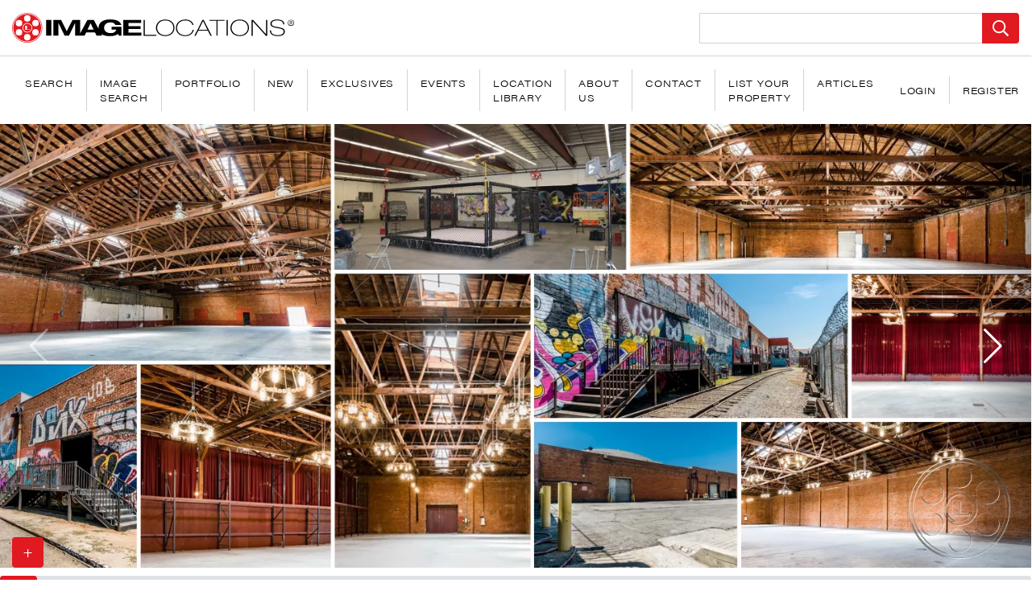

--- FILE ---
content_type: text/html; charset=UTF-8
request_url: https://www.imagelocations.com/brick-warehouse
body_size: 28473
content:
<!DOCTYPE html>
<html lang="en">

<head>
    <title>Brick Warehouse | Filming and Photography Location | Boyle Heights</title><meta name="description" content="An enormous brick warehouse with brick walls, lofted wooden ceilings, and polished concrete floors. Plus chandeliers and red curtains, for a perfection combination of grit and glam. From behind the warehouse, views of the train tracks and graffiti.&nbsp;Available for filming, photography / photoshoots, commercials, and high-end production. &nbsp;"><meta name="keywords" content="events, skylight, warehouse, Parking, graffiti, brick, lots of parking, Driveway, ballroom, hip, weddings, high ceilings, Wooden Beams, exposed beams, chandeliers, open space, huge ballroom, huge warehouse, lot of space, mason jar chandeliers, mason jar lighting, mason jar lights, train tracks"><link rel="canonical" href="https://www.imagelocations.com/brick-warehouse"/><meta property="og:title" content="Brick Warehouse | Filming and Photography Location | Boyle Heights" /><meta property="og:description" content="An enormous brick warehouse with brick walls, lofted wooden ceilings, and polished concrete floors. Plus chandeliers and red curtains, for a perfection combination of grit and glam. From behind the warehouse, views of the train tracks and graffiti.&nbsp;Available for filming, photography / photoshoots, commercials, and high-end production. &nbsp;" /><meta property="og:url" content="https://www.imagelocations.com/brick-warehouse" /><meta property="og:type" content="website" /><meta property="og:site_name" content="Image Locations" /><meta property="og:image" content="https://imagelocations-laravel.s3.us-west-1.amazonaws.com/media/239692/conversions/brick-warehouse-space-303-medium.jpg" /><meta name="twitter:card" content="We provide the most exclusive locations for Fashion, Film and Television." /><meta name="twitter:site" content="@IMAGELOCATIONS" /><meta name="twitter:title" content="Brick Warehouse | Filming and Photography Location | Boyle Heights" /><meta name="twitter:description" content="An enormous brick warehouse with brick walls, lofted wooden ceilings, and polished concrete floors. Plus chandeliers and red curtains, for a perfection combination of grit and glam. From behind the warehouse, views of the train tracks and graffiti.&nbsp;Available for filming, photography / photoshoots, commercials, and high-end production. &nbsp;" /><meta name="twitter:image0" content="https://imagelocations-laravel.s3.us-west-1.amazonaws.com/media/239692/conversions/brick-warehouse-space-303-medium.jpg" /><script type="application/ld+json">{"@context":"https://schema.org","@type":"WebPage","name":"Brick Warehouse | Filming and Photography Location | Boyle Heights","description":"An enormous brick warehouse with brick walls, lofted wooden ceilings, and polished concrete floors. Plus chandeliers and red curtains, for a perfection combination of grit and glam. From behind the warehouse, views of the train tracks and graffiti.&nbsp;Available for filming, photography / photoshoots, commercials, and high-end production. &nbsp;","url":"https://www.imagelocations.com/brick-warehouse","image":"https://imagelocations-laravel.s3.us-west-1.amazonaws.com/media/239692/conversions/brick-warehouse-space-303-medium.jpg"}</script>
 <meta charset="utf-8"> <meta name="viewport" content="width=device-width, initial-scale=1, shrink-to-fit=no"> <link rel="preconnect" href="https://imagelocations-laravel.s3.us-west-1.amazonaws.com"> <link rel="apple-touch-icon" sizes="57x57" href=https://imagelocations.com/icons/apple-icon-57x57.png> <link rel="apple-touch-icon" sizes="60x60" href=https://imagelocations.com/icons/apple-icon-60x60.png> <link rel="apple-touch-icon" sizes="72x72" href=https://imagelocations.com/icons/apple-icon-72x72.png> <link rel="apple-touch-icon" sizes="76x76" href=https://imagelocations.com/icons/apple-icon-76x76.png> <link rel="apple-touch-icon" sizes="114x114" href=https://imagelocations.com/icons/apple-icon-114x114.png> <link rel="apple-touch-icon" sizes="120x120" href=https://imagelocations.com/icons/apple-icon-120x120.png> <link rel="apple-touch-icon" sizes="144x144" href=https://imagelocations.com/icons/apple-icon-144x144.png> <link rel="apple-touch-icon" sizes="152x152" href=https://imagelocations.com/icons/apple-icon-152x152.png> <link rel="apple-touch-icon" sizes="180x180" href=https://imagelocations.com/icons/apple-icon-180x180.png> <link rel="icon" type="image/png" sizes="192x192" href=https://imagelocations.com/icons/android-icon-192x192.png> <link rel="icon" type="image/png" sizes="32x32" href=https://imagelocations.com/icons/favicon-32x32.png> <link rel="icon" type="image/png" sizes="96x96" href=https://imagelocations.com/icons/favicon-96x96.png> <link rel="icon" type="image/png" sizes="16x16" href=https://imagelocations.com/icons/favicon-16x16.png> <link rel="manifest" crossorigin="use-credentials" href=https://imagelocations.com/icons/manifest.json> <meta name="msapplication-TileColor" content="#ffffff"> <meta name="msapplication-TileImage" content=https://imagelocations.com/icons/ms-icon-144x144.png> <meta name="theme-color" content="#ffffff"> <style> .input-group { position: relative; display: flex; flex-wrap: wrap; align-items: stretch; width: 100%; } .il-header .il-search-form .btn svg { width: 20px; height: auto; } img, svg { vertical-align: middle; } .input-group>.custom-file, .input-group>.custom-select, .input-group>.form-control, .input-group>.form-control-plaintext { position: relative; flex: 1 1 auto; width: 1%; min-width: 0; margin-bottom: 0; } .hamburger-inner:after, .hamburger-inner:before { content: ""; display: block; } .hamburger--collapse .hamburger-inner:after { top: -14px; transition: top 0.2s cubic-bezier(0.33333, 0.66667, 0.66667, 1) 0.2s, opacity 0.1s linear; } .il-lazy-image { background: #e9ecef; opacity: .1; transition: opacity .25s ease; } .il-lazy-image.loaded { opacity: 1; } .il-search-similar-images { visibility: hidden; } /* temp Martin Luther King Day */ .il-large-carousel .swiper-slide:first .il-slideinfo { display: none; } /* Image Selection */ #image-select-download .image-select-download-modal-open { position: absolute; bottom: 15px; left: 15px; z-index: 999; } #image-select-download .image-select-container { bottom: 0; color: #fff; opacity: 0; overflow-y: scroll; right: 0; scroll-behavior: smooth; top: 0; transform: translateX(100%); transition: opacity .5s, transform .5s; /* width: 25%; */ z-index: 9999; position: fixed; } </style>


<script>
    let mainStylesheet = "/css/app.css?id=ab664e5d199aa801211a36ab217956da";
    let appCssLoaded = false;

    let autocompleteScript = "/js/autocomplete.js?id=7f32c1495ec856e16c4416e5fc472983";
    let autocompleteLoaded = false;
    let carouselScript = "/js/carousel.js?id=57c517c5551055241bd19d96c9996a73"
    let imageSelectDownloadScript = "/js/image-select-download.js?id=9338f4b77c9dc335007fdd22c9282d44"
</script>

    <link rel="stylesheet" href="/css/alert.css?id=58f3bcbe956951f298aa46428851b29a" />
    <style>
        h1,h5,h6,p{margin-bottom:.5rem;margin-top:0}.h2,.h3,.h4,.h5,.h6,h1,h5,h6{font-family:acumin-pro-wide,sans-serif;font-weight:100;line-height:1.2;margin-bottom:.5rem}.h3{font-size:1.75rem}.col-10,.col-12,.col-auto,.col-lg,.col-lg-4,.col-lg-auto,.col-md,.col-md-4,.col-md-auto,.col-sm-6,.col-sm-8,.col-sm-auto,.col-xl-3{padding-left:15px;padding-right:15px;position:relative;width:100%}@media (max-width:1200px){.h3{font-size:calc(1.3rem + .6vw)}}.px-2{padding-left:.5rem!important}.h2,.h3,.h4,.h5,.h6,h1,h5,h6{letter-spacing:-.02em}:root{--blue:#007bff;--indigo:#6610f2;--purple:#6f42c1;--pink:#e83e8c;--red:#dc3545;--orange:#fd7e14;--yellow:#ffc107;--green:#28a745;--teal:#20c997;--cyan:#17a2b8;--white:#fff;--gray:#6c757d;--gray-dark:#343a40;--primary:#e11921;--secondary:#6c757d;--success:#28a745;--info:#17a2b8;--warning:#ffc107;--danger:#dc3545;--light:#f8f9fa;--dark:#212529;--breakpoint-xs:0;--breakpoint-sm:576px;--breakpoint-md:768px;--breakpoint-lg:992px;--breakpoint-xl:1345px;--font-family-sans-serif:-apple-system,BlinkMacSystemFont,&quot;Segoe UI&quot;,Roboto,&quot;Helvetica Neue&quot;,Arial,&quot;Noto Sans&quot;,sans-serif,&quot;Apple Color Emoji&quot;,&quot;Segoe UI Emoji&quot;,&quot;Segoe UI Symbol&quot;,&quot;Noto Color Emoji&quot;;--font-family-monospace:SFMono-Regular,Menlo,Monaco,Consolas,&quot;Liberation Mono&quot;,&quot;Courier New&quot;,monospace}*,:after,:before{box-sizing:border-box}html{-webkit-text-size-adjust:100%;font-family:sans-serif;line-height:1.15}header,nav{display:block}body{background-color:#fff;color:#212529;font-family:acumin-pro-wide,sans-serif;font-size:1rem;font-weight:300;line-height:1.5;margin:0;text-align:left}h1,h3,h5,h6,p{margin-bottom:.5rem;margin-top:0}ul{margin-bottom:1rem}ul{margin-top:0}strong{font-weight:bolder}a{background-color:transparent;color:#e11921;text-decoration:none}img{border-style:none}img,svg{vertical-align:middle}svg{overflow:hidden}label{display:inline-block;margin-bottom:.5rem}button{border-radius:0}button,input,select,textarea{font-family:inherit;font-size:inherit;line-height:inherit;margin:0}button,input{overflow:visible}button,select{text-transform:none}select{word-wrap:normal}[type=button],[type=submit],button{-webkit-appearance:button}[type=button]::-moz-focus-inner,[type=submit]::-moz-focus-inner,button::-moz-focus-inner{border-style:none;padding:0}input[type=checkbox]{box-sizing:border-box;padding:0}textarea{overflow:auto;resize:vertical}[type=number]::-webkit-inner-spin-button,[type=number]::-webkit-outer-spin-button{height:auto}::-webkit-file-upload-button{-webkit-appearance:button;font:inherit}.h2,.h3,.h4,.h5,.h6,h1,h3,h5,h6{font-family:acumin-pro-wide,sans-serif;font-weight:100;line-height:1.2;margin-bottom:.5rem}h1{font-size:2.5rem}.h2{font-size:2rem}@media (max-width:1200px){h1{font-size:calc(1.375rem + 1.5vw)}.h2{font-size:calc(1.325rem + .9vw)}}.h3,h3{font-size:1.75rem}@media (max-width:1200px){.h3,h3{font-size:calc(1.3rem + .6vw)}}.h4{font-size:1.5rem}@media (max-width:1200px){.h4{font-size:calc(1.275rem + .3vw)}}.h5,h5{font-size:1.25rem}.h6,h6{font-size:1rem}.small{font-size:80%;font-weight:300}.img-fluid{height:auto;max-width:100%}.container,.container-fluid,.container-xl{margin-left:auto;margin-right:auto;padding-left:15px;padding-right:15px;width:100%}@media (min-width:576px){.container{max-width:540px}}@media (min-width:768px){.container{max-width:720px}}@media (min-width:992px){.container{max-width:960px}}@media (min-width:1345px){.container,.container-xl{max-width:1345px}}.row{display:flex;flex-wrap:wrap;margin-left:-15px;margin-right:-15px}.col-10,.col-12,.col-auto,.col-lg,.col-lg-3,.col-lg-4,.col-lg-auto,.col-md,.col-md-4,.col-md-auto,.col-sm-6,.col-sm-8,.col-sm-auto,.col-xl-3{padding-left:15px;padding-right:15px;position:relative;width:100%}.col-auto{flex:0 0 auto;max-width:100%;width:auto}.col-10{flex:0 0 83.33333333%;max-width:83.33333333%}.col-12{flex:0 0 100%;max-width:100%}.order-0{order:0}.order-1{order:1}.order-2{order:2}.offset-1{margin-left:8.33333333%}@media (min-width:576px){.col-sm-auto{flex:0 0 auto;max-width:100%;width:auto}.col-sm-6{flex:0 0 50%;max-width:50%}.col-sm-8{flex:0 0 66.66666667%;max-width:66.66666667%}.offset-sm-2{margin-left:16.66666667%}.offset-sm-3{margin-left:25%}}@media (min-width:768px){.col-md{flex-basis:0;flex-grow:1;max-width:100%}.col-md-auto{flex:0 0 auto;max-width:100%;width:auto}.col-md-4{flex:0 0 33.33333333%;max-width:33.33333333%}.order-md-0{order:0}.order-md-1{order:1}.offset-md-0{margin-left:0}.offset-md-4{margin-left:33.33333333%}}@media (min-width:992px){.col-lg{flex-basis:0;flex-grow:1;max-width:100%}.col-lg-auto{flex:0 0 auto;max-width:100%;width:auto}.col-lg-3{flex:0 0 25%;max-width:25%}.col-lg-4{flex:0 0 33.33333333%;max-width:33.33333333%}}@media (min-width:1345px){.col-xl-3{flex:0 0 25%;max-width:25%}}.form-control{background-clip:padding-box;background-color:#fff;border:1px solid #ced4da;border-radius:0;color:#495057;display:block;font-family:acumin-pro-wide,sans-serif;font-size:1rem;font-weight:300;height:calc(1.5em + .75rem + 2px);line-height:1.5;padding:.375rem .75rem;width:100%}.form-control::-ms-expand{background-color:transparent;border:0}.form-control::-moz-placeholder{color:#6c757d;opacity:1}select.form-control:-moz-focusring{color:transparent;text-shadow:0 0 0 #495057}textarea.form-control{height:auto}.form-group{margin-bottom:1rem}.btn{background-color:transparent;border:1px solid transparent;border-radius:.25rem;color:#212529;display:inline-block;font-size:1rem;font-weight:300;line-height:1.5;padding:.375rem .75rem;text-align:center;vertical-align:middle}.btn-primary{background-color:#e11921;border-color:#e11921;color:#fff}.btn-lg{border-radius:.3rem;font-size:1.25rem;line-height:1.5;padding:.5rem 1rem}.btn-sm{border-radius:.2rem;font-size:.875rem;line-height:1.5;padding:.25rem .5rem}.fade:not(.show){opacity:0}.collapse:not(.show){display:none}.input-group{align-items:stretch;display:flex;flex-wrap:wrap;position:relative;width:100%}.input-group&gt;.form-control{flex:1 1 auto;margin-bottom:0;min-width:0;position:relative;width:1%}.input-group:not(.has-validation)&gt;.form-control:not(:last-child){border-bottom-right-radius:0;border-top-right-radius:0}.input-group-append{display:flex}.input-group-append .btn{position:relative;z-index:2}.input-group-append{margin-left:-1px}.input-group&gt;.input-group-append&gt;.btn{border-bottom-left-radius:0;border-top-left-radius:0}.custom-control{display:block;min-height:1.5rem;padding-left:1.8rem;position:relative;print-color-adjust:exact;z-index:1}.custom-control-input{height:1.4rem;left:0;opacity:0;position:absolute;width:1.3rem;z-index:-1}.custom-control-label{margin-bottom:0;position:relative;vertical-align:top}.custom-control-label:before{background-color:#fff;border:1px solid #adb5bd}.custom-control-label:after,.custom-control-label:before{content:&quot;&quot;;display:block;height:1.3rem;left:-1.8rem;position:absolute;top:.1rem;width:1.3rem}.custom-control-label:after{background:50%/50% 50% no-repeat}.custom-checkbox .custom-control-label:before{border-radius:.25rem}.nav{display:flex;flex-wrap:wrap;list-style:none;margin-bottom:0;padding-left:0}.nav-link{display:block;padding:.5rem 1rem}.navbar{padding:.25rem 1rem;position:relative}.navbar{align-items:center;display:flex;flex-wrap:wrap;justify-content:space-between}.navbar-nav{display:flex;flex-direction:column;list-style:none;margin-bottom:0;padding-left:0}.navbar-nav .nav-link{padding-left:0;padding-right:0}.navbar-collapse{align-items:center;flex-basis:100%;flex-grow:1}.navbar-toggler{background-color:transparent;border:1px solid transparent;border-radius:.25rem;font-size:1.25rem;line-height:1;padding:.25rem .75rem}@media (min-width:992px){.navbar-expand-lg{flex-flow:row nowrap;justify-content:flex-start}.navbar-expand-lg .navbar-nav{flex-direction:row}.navbar-expand-lg .navbar-nav .nav-link{padding-left:.5rem;padding-right:.5rem}.navbar-expand-lg .navbar-collapse{display:flex!important;flex-basis:auto}.navbar-expand-lg .navbar-toggler{display:none}}.alert{border:1px solid transparent;border-radius:.25rem;margin-bottom:1rem;padding:.75rem 1.25rem;position:relative}.close{color:#000}.close{float:right;font-size:1.5rem;font-weight:500;line-height:1;opacity:.5;text-shadow:0 1px 0 #fff}@media (max-width:1200px){.close{font-size:calc(1.275rem + .3vw)}}button.close{background-color:transparent;border:0;padding:0}.modal{display:none;height:100%;left:0;outline:0;overflow:hidden;position:fixed;top:0;width:100%;z-index:1050}.modal-dialog{margin:.5rem;position:relative;width:auto}.modal.fade .modal-dialog{transform:translateY(-50px)}.modal-dialog-centered{align-items:center;display:flex;min-height:calc(100% - 1rem)}.modal-dialog-centered:before{content:&quot;&quot;;display:block;height:calc(100vh - 1rem);height:-moz-min-content;height:min-content}.modal-content{background-clip:padding-box;background-color:#fff;border:1px solid rgba(0,0,0,.2);border-radius:.3rem;display:flex;flex-direction:column;outline:0;position:relative;width:100%}.modal-body{flex:1 1 auto;padding:1rem;position:relative}@media (min-width:576px){.modal-dialog{margin:1.75rem auto;max-width:500px}.modal-dialog-centered{min-height:calc(100% - 3.5rem)}.modal-dialog-centered:before{height:calc(100vh - 3.5rem);height:-moz-min-content;height:min-content}.modal-sm{max-width:300px}}@keyframes spinner-border{to{transform:rotate(1turn)}}.spinner-border{animation:.75s linear infinite spinner-border;border:.2em solid;border-radius:50%;border-right:.2em solid transparent;display:inline-block;height:1.4rem;vertical-align:-.125em;width:1.4rem}@media (prefers-reduced-motion:reduce){.spinner-border{animation-duration:1.5s}}.align-top{vertical-align:top!important}.bg-primary{background-color:#e11921!important}.bg-light{background-color:#f8f9fa!important}.bg-dark{background-color:#212529!important}.bg-transparent{background-color:transparent!important}.border{border:1px solid #ced4da!important}.border-right{border-right:1px solid #ced4da!important}.border-left{border-left:1px solid #ced4da!important}.border-white{border-color:#fff!important}.rounded{border-radius:.25rem!important}.d-none{display:none!important}.d-inline{display:inline!important}.d-inline-block{display:inline-block!important}.d-block{display:block!important}.d-flex{display:flex!important}@media (min-width:576px){.d-sm-none{display:none!important}.d-sm-inline-block{display:inline-block!important}.d-sm-block{display:block!important}}.flex-column{flex-direction:column!important}.flex-wrap{flex-wrap:wrap!important}.flex-grow-1{flex-grow:1!important}.flex-shrink-1{flex-shrink:1!important}.justify-content-end{justify-content:flex-end!important}.justify-content-center{justify-content:center!important}.justify-content-between{justify-content:space-between!important}.align-items-start{align-items:flex-start!important}.align-items-center{align-items:center!important}.align-items-baseline{align-items:baseline!important}.align-items-stretch{align-items:stretch!important}.align-self-start{align-self:flex-start!important}.position-relative{position:relative!important}.position-absolute{position:absolute!important}.fixed-bottom{left:0;position:fixed;right:0;z-index:1030}.fixed-bottom{bottom:0}.sr-only{clip:rect(0,0,0,0);border:0;height:1px;margin:-1px;overflow:hidden;padding:0;position:absolute;white-space:nowrap;width:1px}.shadow-sm{box-shadow:0 .125rem .25rem rgba(0,0,0,.13)!important}.w-100{width:100%!important}.w-auto{width:auto!important}.h-100{height:100%!important}.h-auto{height:auto!important}.my-0{margin-top:0!important}.mr-0{margin-right:0!important}.mb-0,.my-0{margin-bottom:0!important}.mt-1{margin-top:.25rem!important}.mr-1{margin-right:.25rem!important}.mb-1{margin-bottom:.25rem!important}.ml-1{margin-left:.25rem!important}.mt-2,.my-2{margin-top:.5rem!important}.mr-2{margin-right:.5rem!important}.mb-2,.my-2{margin-bottom:.5rem!important}.ml-2{margin-left:.5rem!important}.mt-3{margin-top:1rem!important}.mr-3{margin-right:1rem!important}.mb-3{margin-bottom:1rem!important}.ml-3{margin-left:1rem!important}.mr-4{margin-right:1.5rem!important}.mb-4{margin-bottom:1.5rem!important}.pr-0{padding-right:0!important}.pl-0{padding-left:0!important}.pt-1{padding-top:.25rem!important}.px-1{padding-right:.25rem!important}.pb-1{padding-bottom:.25rem!important}.px-1{padding-left:.25rem!important}.p-2{padding:.5rem!important}.py-2{padding-top:.5rem!important}.px-2{padding-right:.5rem!important}.pb-2,.py-2{padding-bottom:.5rem!important}.pl-2,.px-2{padding-left:.5rem!important}.p-3{padding:1rem!important}.px-3{padding-right:1rem!important}.pb-3{padding-bottom:1rem!important}.px-3{padding-left:1rem!important}.px-4{padding-right:1.5rem!important}.pb-4{padding-bottom:1.5rem!important}.px-4{padding-left:1.5rem!important}.mt-n1{margin-top:-.25rem!important}.mt-n2{margin-top:-.5rem!important}.mx-n2{margin-right:-.5rem!important}.mx-n2{margin-left:-.5rem!important}.mr-auto{margin-right:auto!important}.ml-auto{margin-left:auto!important}@media (min-width:576px){.py-sm-3{padding-top:1rem!important}.py-sm-3{padding-bottom:1rem!important}}@media (min-width:768px){.d-md-none{display:none!important}.d-md-inline{display:inline!important}.d-md-inline-block{display:inline-block!important}.d-md-block{display:block!important}.mt-md-0,.my-md-0{margin-top:0!important}.my-md-0{margin-bottom:0!important}.mr-md-2{margin-right:.5rem!important}.mr-md-4{margin-right:1.5rem!important}.pl-md-1{padding-left:.25rem!important}.px-md-2{padding-right:.5rem!important}.pb-md-2{padding-bottom:.5rem!important}.px-md-2{padding-left:.5rem!important}.px-md-3{padding-right:1rem!important}.px-md-3{padding-left:1rem!important}.pt-md-4{padding-top:1.5rem!important}.pr-md-5{padding-right:3rem!important}.mx-md-auto{margin-right:auto!important}.mx-md-auto{margin-left:auto!important}}@media (min-width:1345px){.pr-xl-4{padding-right:1.5rem!important}}.text-nowrap{white-space:nowrap!important}.text-center{text-align:center!important}@media (min-width:992px){.modal-lg{max-width:800px}.flex-lg-nowrap{flex-wrap:nowrap!important}.justify-content-lg-start{justify-content:flex-start!important}.mx-lg-0{margin-right:0!important}.mb-lg-0{margin-bottom:0!important}.mx-lg-0{margin-left:0!important}.py-lg-3{padding-top:1rem!important}.py-lg-3{padding-bottom:1rem!important}.text-lg-left{text-align:left!important}}.font-weight-light{font-weight:200!important}.font-weight-bold{font-weight:500!important}.text-white{color:#fff!important}.text-primary{color:#e11921!important}.text-light{color:#f8f9fa!important}.text-dark{color:#212529!important}.text-body{color:#212529!important}.text-decoration-none{text-decoration:none!important}.hamburger{background-color:transparent;border:0;color:inherit;display:inline-block;font:inherit;margin:0;overflow:visible;padding:13px 0;text-transform:none}.hamburger-box{display:inline-block;height:17px;position:relative;width:35px}.hamburger-inner{display:block;margin-top:-.5px;top:50%}.hamburger-inner,.hamburger-inner:after,.hamburger-inner:before{background-color:#e11921;border-radius:4px;height:1px;position:absolute;width:35px}.hamburger-inner:after,.hamburger-inner:before{content:&quot;&quot;;display:block}.hamburger-inner:before{top:-8px}.hamburger-inner:after{bottom:-8px}.hamburger--collapse .hamburger-inner{bottom:0;top:auto}.hamburger--collapse .hamburger-inner:after{top:-16px}:root{--swiper-theme-color:#e11921}:host{display:block;margin-left:auto;margin-right:auto;position:relative;z-index:1}.swiper-wrapper{box-sizing:content-box;display:flex;height:100%;position:relative;width:100%;z-index:1}.swiper-wrapper{transform:translateZ(0)}.swiper-slide{display:block;flex-shrink:0;height:100%;position:relative;width:100%}:root{--swiper-navigation-size:44px}.swiper-button-next,.swiper-button-prev{align-items:center;color:var(--swiper-navigation-color,var(--swiper-theme-color));display:flex;height:var(--swiper-navigation-size);justify-content:center;margin-top:calc(0px - var(--swiper-navigation-size)/ 2);position:absolute;top:var(--swiper-navigation-top-offset,50%);width:calc(var(--swiper-navigation-size)/44*27);z-index:10}.swiper-button-prev{left:var(--swiper-navigation-sides-offset,10px);right:auto}.swiper-button-next:after,.swiper-button-prev:after{font-family:swiper-icons;font-size:var(--swiper-navigation-size);font-variant:normal;letter-spacing:0;line-height:1;text-transform:none!important}.swiper-button-prev:after{content:&quot;prev&quot;}.swiper-button-next{left:auto;right:var(--swiper-navigation-sides-offset,10px)}.swiper-button-next:after{content:&quot;next&quot;}.swiper-scrollbar{background:var(--swiper-scrollbar-bg-color,rgba(0,0,0,.1));border-radius:var(--swiper-scrollbar-border-radius,10px);position:relative;touch-action:none}.il-header .w-svg-logo{height:auto;width:100%}.il-header .site-description,.il-header .site-title{clip:rect(0,0,0,0);word-wrap:normal!important;border:0;font-size:1rem;height:1px;overflow:hidden;position:absolute!important;width:1px}.il-header .navbar .hamburger{bottom:100%;position:absolute}.il-header:not(.il-header--negative){z-index:100}.il-header .navbar{padding-left:0;padding-right:0}@media (min-width:992px){.il-header .il-nav-container{border-top:1px solid #ced4da}.il-header .navbar{padding-left:0;padding-right:0}.il-header .nav-item:not(:last-child){border-right:1px solid #ced4da}}.il-header .nav-item .nav-link{color:#000;font-family:acumin-pro-wide,sans-serif;font-size:.75rem;font-weight:300;letter-spacing:.05rem;padding-left:1rem;padding-right:1rem;text-transform:uppercase}@media (max-width:991.98px){.il-header .il-search-form-container{padding-left:65px}.no-border-small{border:none!important}}.il-header .il-search-form{width:100%}.il-header .search-icon{display:inline;height:auto;width:20px}.navbar-toggler{line-height:0}.il-carousel{overflow-x:hidden;position:relative}.il-carousel.has-scrollbar{overflow-y:visible!important}.il-carousel.has-scrollbar .swiper-scrollbar{background:#dee2e6;margin-top:10px;opacity:0;position:static!important;width:100%!important}.il-carousel.has-scrollbar .swiper-button-next,.il-carousel.has-scrollbar .swiper-button-prev{bottom:18px}.il-carousel .swiper-button-next,.il-carousel .swiper-button-prev{color:#fff}.il-carousel .swiper-button-prev{left:0}.il-carousel .swiper-button-next{right:0}@media (min-width:768px){.text-md-left{text-align:left!important}.il-carousel.has-scrollbar .swiper-scrollbar{height:8px}.il-carousel .swiper-button-next,.il-carousel .swiper-button-prev{bottom:0;height:auto;margin-top:0;top:0;width:6rem}.il-carousel .swiper-button-prev{background:#000;background:linear-gradient(90deg,rgba(0,0,0,.3),transparent)}.il-carousel .swiper-button-next{background:#000;background:linear-gradient(270deg,rgba(0,0,0,.3),transparent)}.il-carusel-custom-nav .nav-item{font-size:14px}}.il-gallery-count{background:#000;background:linear-gradient(36deg,rgba(0,0,0,.35),transparent 50%);bottom:0;left:0;padding-right:100px;padding-top:100px;z-index:9999}.il-text-shadow{text-shadow:0 1px 2px #000,0 1px 10px #000}.il-pre-carousel-thumb{background-color:#e9ecef}@media (max-width:767.98px){.il-carousel.has-scrollbar .swiper-scrollbar{height:12px}.il-carousel .swiper-button-next,.il-carousel .swiper-button-prev{margin-top:0;padding-left:10px;padding-right:10px;width:auto}.il-desktop-only-swiper .swiper-slide{border-color:#fff;border-style:solid;border-width:2px 0}.il-no-m-swipper{display:block!important;transform:none!important}.il-location-carousel.il-desktop-only-swiper img:not(.object-fit){height:auto!important;width:100%!important}.il-location-carousel.il-desktop-only-swiper .swiper-button-next,.il-location-carousel.il-desktop-only-swiper .swiper-button-prev,.il-location-carousel.il-desktop-only-swiper .swiper-scrollbar{display:none!important}}.il-lg-carousel-container .swiper-wrapper{width:100%!important}@media (min-width:1345px){.il-lg-carousel-container .swiper-wrapper{height:550px}}@media (min-width:768px) and (max-width:1344.98px){.il-lg-carousel-container .swiper-wrapper{height:43vw}}.il-location-carousel{order:-1;width:100%}.il-location-carousel .swiper-slide{background:#e9ecef;width:auto}.il-location-carousel.il-carousel .swiper-scrollbar{opacity:.3;order:10}body,html{overscroll-behavior-x:none}body{-webkit-font-smoothing:antialiased;-moz-osx-font-smoothing:grayscale}.spinner-border{vertical-align:initial}.order-first{order:-1}.form-group label:not(.custom-control-label){color:#000;font-weight:500}@media (min-width:576px){.il-sm-carousel-container .il-pre-carousel-thumb{height:280px}#modal-login .modal-dialog{max-width:400px}}@media (max-width:575.98px){.il-carousel .swiper-button-next:after,.il-carousel .swiper-button-prev:after{font-size:30px}.il-sm-carousel-container .il-pre-carousel-thumb{height:55vw}.il-location-button-container .btn{width:45px}}*{-webkit-font-smoothing:antialiased;-moz-osx-font-smoothing:grayscale}.il-thumb-gallery-modal-trigger{bottom:13px;right:.5rem}@media (max-width:767.98px){.il-thumb-gallery-modal-trigger{display:none!important}}.line-height-1{line-height:1}.h2,.h3,.h4,.h5,.h6,h1,h3,h5,h6{letter-spacing:-.02em}.il-content{z-index:0}.il-lazy-image{background:#e9ecef;opacity:.1}.g-recaptcha{display:inline-block}.il-search-similar-images{color:#fff;font-size:12px;opacity:0;right:15px;text-shadow:0 0 10px #000;top:10px;transform:translateX(-10px);visibility:hidden}.il-search-similar-images .icon-container{border-radius:50%;height:27px;width:27px}.il-search-similar-images .icon-container svg{color:#fff;width:12px}.il-image-container .il-selectable-img{background:0 0;border:1px solid #fff;border-radius:50%;color:#fff;height:28px;left:10px;opacity:0;padding:0 0 2px;top:10px;transform:translateX(20px);visibility:hidden;width:30px}
    </style>
    <style>
        .permit-img {
            width: 200px;
            height: auto;
            margin: 0 auto;
            display: block;
            margin-bottom: 20px;
        }
        .il-location-description p{
            margin-bottom: 25px;
        }
        .il-location-description ol, .il-location-description ul{
            padding-left: 18px;
        }
        .il-location-description h1,
        .il-location-description h2,
        .il-location-description h3,
        .il-location-description h4,
        .il-location-description h5,
        .il-location-description h6 {
            line-height: 1.2;
            font-size: 17px !important;
            font-weight: 500 !important;
            margin-bottom: 5px;
        }

        @media  only screen and (min-width: 768px) {
            .il-video {
                height: 100%;
                width: auto;
            }
        }

        @media  only screen and (max-width: 767.98px) {
            .il-video {
                width: 100%;
                height: auto;
            }
        }
    </style>
            <script>
            let locationId = 943;
            let locationTitle = "Brick Warehouse";
            let isEventLocation = false;
            let similarLocationsJs = "/js/similar-locations.js?id=b8004891d87583e3ed7af3810e70599c";
            let similarLocationsLoaded = false;
            let alsoViwedLocationsJs = "/js/also-viewed-locations.js?id=d33945bd04094330496e0b118c5bb41c";
            let alsoViwedLocationLoaded = false;
            let nearbyLocationsJs = "/js/nearby-locations.js?id=13416fed655f30acdb6c907e5fa1cd17";
            let nearbyLocationLoaded = false;
            let triggerDownload = null;
            let googleRecaptchaSrc = "https://www.google.com/recaptcha/api.js?";
            let googleRecaptchaLoaded = false;
            let locationPageDesktopScriptSrc = "/js/location-page-desktop.js?id=93a77a8583afe298b5f681fa2babe23e";
            let locationPageMobileScriptSrc = "/js/location-page-mobile.js?id=8ee68c62d063bc88464925da7c8ef319";
            let thumbGalleryScript = "/js/thumbnail-gallery.js?id=71c14fe799e6e22af75923200986d784";
        </script>
        <script>
        const csrf_token = 'M7khMsg1XsepKFJW76PLKOuaB2JC91e4ehT63y8d';
    </script>
</head>

<body class="location.show">

    <header class="il-header " itemscope="" itemtype="https://schema.org/WPHeader">
    <div class="container-fluid">
        <div class="row align-items-center justify-content-between">
            <div class="offset-1 col-10 offset-sm-2 offset-md-0 col-sm-8 col-md-auto py-2 py-sm-3">
                <a href="https://www.imagelocations.com" class="il-brand" rel="home">
                    <svg class="w-svg-logo" width="350" role="img" aria-label="Image Locations Logo" title="Image Locations Logo" data-name="Layer 1" xmlns="http://www.w3.org/2000/svg" viewBox="0 0 485.77 51.93" data-ce-key="214"> <defs data-ce-key="215"> <style data-ce-key="216"> .wheel{fill:#e11b22} </style> </defs> <path class="wheel" d="M26 0a26 26 0 1026 26A26 26 0 0026 0zm0 51.12A25.16 25.16 0 1151.13 26 25.18 25.18 0 0126 51.12z" data-ce-key="218"/> <path class="wheel" d="M26.22 18.74a7.16 7.16 0 107.16 7.15 7.16 7.16 0 00-7.16-7.15zM25 29.39h-2.4v-7.07H25zm5.82 0h-5.27v-7.07h.74v6.4h4.48z" data-ce-key="219"/> <path class="wheel" d="M26 2a24 24 0 1024 24A24 24 0 0026 2zm14.3 10.19a5.59 5.59 0 11-5.59 5.59 5.59 5.59 0 015.59-5.59zM26.1 4a5.59 5.59 0 11-5.59 5.59A5.59 5.59 0 0126.1 4zM11.82 39.48a5.59 5.59 0 115.59-5.59 5.59 5.59 0 01-5.59 5.59zm.08-15.95a5.6 5.6 0 115.59-5.6 5.6 5.6 0 01-5.59 5.6zM26.06 48a5.6 5.6 0 115.59-5.59A5.59 5.59 0 0126.06 48zm.16-13.75a8.34 8.34 0 118.34-8.34 8.35 8.35 0 01-8.34 8.32zm14 5.25a5.59 5.59 0 115.6-5.59 5.6 5.6 0 01-5.6 5.57z" data-ce-key="220"/> <path class="type" d="M228.67 38.28h19.71v1.55h-21.65V12.24h1.94zM279.85 26c0 5.41-3.75 14.42-16 14.42s-16-9-16-14.42 3.75-14.41 16-14.41 16 9.04 16 14.41zm-1.94 0c0-6.6-5-12.86-14-12.86s-14 6.26-14 12.86 5 12.87 14 12.87 14-6.23 14-12.87zm20.39 12.9c-9.22 0-14.07-5.95-14.07-12.87s5.48-12.86 14.07-12.86c5.65 0 10.91 2.43 12.34 7.73h1.94c-1.52-6.15-7-9.28-14.28-9.28-11 0-16 7.73-16 14.41 0 9.12 6.87 14.42 16 14.42s14.11-5.84 14.79-11.09h-1.94C310 35.35 305 38.9 298.3 38.9zm31.85-26.66L344 39.83h-2.19l-4.43-8.89h-16.62l-4.43 8.89h-2.19L328 12.24zm6.44 17.16l-7.54-15.15-7.54 15.15zm3.33-15.61h12.14v26H354v-26h12.14v-1.55h-26.22zm29.79 26h1.94V12.24h-1.94zM408.17 26c0 5.41-3.75 14.42-16 14.42s-16-9-16-14.42 3.75-14.41 16-14.41 16 9.04 16 14.41zm-1.94 0c0-6.6-5-12.86-14-12.86s-14 6.26-14 12.86 5 12.87 14 12.87 14-6.23 14-12.87zm31.51 11.32h-.08L415.2 12.24h-2.44v27.59h1.94V14.71h.08l22.46 25.12h2.44V12.24h-1.94zm22.92-12l-6.19-1.12c-5.73-1.05-7.12-2.51-7.12-5.45 0-3.17 2.4-5.64 9.73-5.64 7.92 0 9.85 3.71 10.11 6.88h1.94c-.21-5.88-5-8.43-12.6-8.43s-11.37 3-11.37 7.15 2.52 5.95 9.09 7.23l5.61 1.08c6.32 1.2 7.92 2.59 7.92 5.68 0 3.24-2.7 6.14-10.07 6.14-8.09 0-11.5-3-11.54-8.19h-1.94c0 5.83 3.79 9.74 13.65 9.74 9.39 0 12.09-4.06 12.09-7.81.03-4.34-3.29-6.12-9.31-7.2zM58.52 39.76h9V12.17h-9zm112.84-15.38h16.93v15.38h-4.55l-1.21-3.21c-3.17 2.82-8.19 4-14 4-6.44 0-11.57-1.24-15-3.94l1.68 3.17h-9.72l-2.7-5.68h-15.2l-2.69 5.68h-16.33V17.66h-.09L98 39.76h-7.57l-10.51-22.1h-.09v22.1h-8.75V12.17h13.26L94.2 32l9.86-19.86h13.25v23.58l12.47-23.55h10.88L149.07 28a17.16 17.16 0 01-.13-2.07c0-8.54 7.07-14.57 19.63-14.57 9.21 0 17.91 2.24 19.54 9.81h-10.05c-1.35-3.55-5.21-4.56-8.46-4.56-8.19 0-11.07 5-11.07 9.32s2.88 9.31 11.07 9.31c4.93 0 8.74-1.55 9.81-6.11h-8zm-30.93 4.68l-5.21-10.94L130 29.06zm60-.89h20.88v-5h-20.83v-5.74h22v-5.26h-31v27.59h31.21V34.5h-22.21zm280.92-10.58l1.83 2.63h-.89l-1.72-2.63h-1.26v2.63h-.76v-5.91h2.35c1.38 0 2 .58 2 1.63a1.61 1.61 0 01-1.55 1.65zm.79-1.65c0-.82-.72-1-1.46-1h-1.37V17h1c.92 0 1.83 0 1.83-1.06zm3.63 1.32a5.3 5.3 0 11-5.3-5.11 5.14 5.14 0 015.3 5.11zm-.83 0a4.47 4.47 0 10-4.47 4.39 4.36 4.36 0 004.47-4.39z" data-ce-key="221"/> </svg>
                </a>
                <p class="site-title" itemprop="headline"></p>
                <p class="site-description" itemprop="description"></p>
            </div>
                            <div id="il-autocomplete-container" class="col-12 col-lg-4 col-xl-3 il-search-form-container">
                    <form class="il-search-form" method="GET" action=https://www.imagelocations.com/search>
                        <div class="input-group">
                            <input id="static-autocomplete" type="text" name="query" class="form-control font-weight-light" placeholder="" aria-label="Search Location" aria-describedby="button-addon2">
                            <div class="input-group-append">
                                <button type="submit" class="btn bg-primary text-white rounded-end" id="button-addon2">
                                    <svg xmlns="http://www.w3.org/2000/svg" viewBox="0 0 512 512" class="mt-n1 search-icon">
                                        <path fill="currentColor" d="M508.5 468.9L387.1 347.5c-2.3-2.3-5.3-3.5-8.5-3.5h-13.2c31.5-36.5 50.6-84 50.6-136C416 93.1 322.9 0 208 0S0 93.1 0 208s93.1 208 208 208c52 0 99.5-19.1 136-50.6v13.2c0 3.2 1.3 6.2 3.5 8.5l121.4 121.4c4.7 4.7 12.3 4.7 17 0l22.6-22.6c4.7-4.7 4.7-12.3 0-17zM208 368c-88.4 0-160-71.6-160-160S119.6 48 208 48s160 71.6 160 160-71.6 160-160 160z" />
                                    </svg>
                                </button>
                            </div>
                        </div>
                    </form>
                </div>
                        <div class="col-12 il-nav-container">
                <nav class="navbar navbar-expand-lg py-lg-3" aria-label="Main Navigation" itemscope="" itemtype="https://schema.org/SiteNavigationElement">
    <button type="button" id="il-nav-hamburger" data-toggle="collapse" aria-expanded="false" aria-label="Toggle navigation" class="navbar-toggler hamburger hamburger--collapse" id="il-nav-hamburger" data-target="#mainNavigation" aria-controls="mainNavigation">
    <div class="hamburger-box">
        <div class="hamburger-inner"></div>
    </div>
</button>

    <div class="collapse navbar-collapse" id="mainNavigation">
        <ul class="navbar-nav flex-grow-1">
                                                <li class="nav-item ">
                                                    <a class="nav-link" href="/search"  itemprop="url">
                                <span itemprop="name">Search</span>
                            </a>
                                            </li>
                                    <li class="nav-item ">
                                                    <a class="nav-link" href="/image-search"  itemprop="url">
                                <span itemprop="name">Image Search</span>
                            </a>
                                            </li>
                                    <li class="nav-item ">
                                                    <a class="nav-link" href="/portfolio"  itemprop="url">
                                <span itemprop="name">Portfolio</span>
                            </a>
                                            </li>
                                    <li class="nav-item ">
                                                    <a class="nav-link" href="/category/new"  itemprop="url">
                                <span itemprop="name">New</span>
                            </a>
                                            </li>
                                    <li class="nav-item ">
                                                    <a class="nav-link" href="/category/exclusives"  itemprop="url">
                                <span itemprop="name">Exclusives</span>
                            </a>
                                            </li>
                                    <li class="nav-item ">
                                                    <a class="nav-link" href="/location-library/event-locations"  itemprop="url">
                                <span itemprop="name">Events</span>
                            </a>
                                            </li>
                                    <li class="nav-item ">
                                                    <a class="nav-link" href="/location-library"  itemprop="url">
                                <span itemprop="name">Location Library</span>
                            </a>
                                            </li>
                                    <li class="nav-item ">
                                                    <a class="nav-link" href="/about"  itemprop="url">
                                <span itemprop="name">About us</span>
                            </a>
                                            </li>
                                    <li class="nav-item ">
                                                    <a class="nav-link" href="/contact"  itemprop="url">
                                <span itemprop="name">Contact</span>
                            </a>
                                            </li>
                                    <li class="nav-item ">
                                                    <a class="nav-link" href="/list-your-property"  itemprop="url">
                                <span itemprop="name">List Your Property</span>
                            </a>
                                            </li>
                                    <li class="nav-item ">
                                                    <a class="nav-link" href="/articles"  itemprop="url">
                                <span itemprop="name">Articles</span>
                            </a>
                                            </li>
                                    </ul>

                    <ul class="navbar-nav">
                <li class="nav-item">
                    <span
                        data-toggle="modal"
                        data-target="#modal-login"
                        class="nav-link loginTrigger">
                        <span>Login</span>
                    </span>
                </li>
                <li class="nav-item">
                    <a class="nav-link" href="https://www.imagelocations.com/register">
                        <span>register</span>
                    </a>
                </li>
            </ul>
        
    </div>


</nav>
                
            </div>
                    </div>
    </div>
</header>


            <div id="image-select-download"></div>
    
    <div class="il-content position-relative">
            <div class="location-id-943">
        <div class="d-flex flex-column">

             <div class="container-xl il-location-info order-md-1 pb-3 pt-1 pt-md-4 pb-md-2"> <div class="row"> <div class="col-12 col-lg border-right flex-shrink-1 pr-xl-4"> <div style="overflow:hidden;" class="row align-items-baseline pb-1 mb-1 justify-content-center justify-content-lg-start"> <div class="col-lg-auto text-center text-lg-left"> <h1 class="location-show-title h3 font-weight-light mb-0">Brick Warehouse</h1> </div> <div class="d-flex mt-2 align-items-baseline flex-wrap flex-lg-nowrap justify-content-center"> <div class="text-center text-md-left no-border-small col-12 col-md-auto border-left" style="margin-left:-1px;"> <p class="h6 mb-0 line-height-1" style="white-space: nowrap;">Boyle Heights</p> </div> <div class="d-col d-md-none"> <div x-data="{ isVisible: false }" @mouseenter="isVisible = true" @mouseleave="isVisible = false" class="position-relative w-auto relative inline-block "
> <svg version="1.1" id="Layer_1" xmlns="http://www.w3.org/2000/svg" x="0" y="0" viewBox="0 0 447.9 177.1" xml:space="preserve" width="110"><style>.st0{fill:#e11b22}</style><path class="st0" d="M77.5 22.2c-59.6 0-96.8 64.6-67 116.2 29.8 51.6 104.4 51.6 134.1-.1 6.8-11.8 10.4-25.1 10.4-38.7 0-42.8-34.7-77.4-77.5-77.4zm0 152.3c-57.7.1-93.9-62.4-65.1-112.4 28.8-50 101-50.1 129.9-.2 6.6 11.4 10.1 24.3 10.1 37.5v.2c-.1 41.3-33.6 74.8-74.9 74.9z"/><path class="st0" d="M77.5 28.1c-55 0-89.4 59.6-61.9 107.2 27.5 47.7 96.3 47.7 123.8 0 6.3-10.9 9.6-23.2 9.6-35.8 0-39.4-32-71.4-71.5-71.4zm.3 6c12.9 0 20.9 13.9 14.5 25.1-6.4 11.1-22.5 11.1-28.9 0-1.5-2.5-2.2-5.4-2.2-8.4-.1-9.2 7.4-16.7 16.6-16.7zM35.3 139.8c-12.9 0-20.9-13.9-14.5-25 6.4-11.1 22.5-11.1 28.9 0 1.5 2.5 2.2 5.4 2.2 8.3.1 9.2-7.4 16.7-16.6 16.7zm16.9-64.2c0 12.9-13.9 20.9-25 14.5s-11.1-22.5 0-28.9c2.5-1.5 5.4-2.2 8.4-2.2 9.1-.1 16.6 7.4 16.6 16.6zm42.2 72.9c0 12.9-13.9 20.9-25.1 14.5-11.1-6.4-11.1-22.5 0-28.9 2.5-1.5 5.4-2.2 8.3-2.2 9.3-.1 16.8 7.4 16.8 16.6zm-16.2-24.3c-19.1 0-31-20.8-21.4-37.3 9.6-16.5 33.5-16.5 43 .1 2.2 3.8 3.3 8.1 3.3 12.4 0 13.8-11.2 24.9-24.9 24.8zm41.7 15.6c-12.8-.1-20.7-14-14.2-25s22.4-10.9 28.8.2c1.4 2.5 2.2 5.4 2.2 8.3-.1 9.2-7.6 16.6-16.8 16.5zm16.9-64.7c0 12.9-13.9 20.9-25.1 14.5-11.1-6.4-11.1-22.5 0-28.9 2.5-1.5 5.4-2.2 8.4-2.2 9.2-.1 16.7 7.4 16.7 16.6z"/><path d="M163.2 57.9h16V100h-16V57.9zm20.5 0h23.4l11 27.8h.1l11-27.8h23.4V100h-15.1V68.5h-.1L224.7 100h-13.2l-12.6-31.5h-.2V100h-15V57.9z"/><path d="M269.6 57.9h19.6l20.6 42.1h-17.1l-2.9-6.8h-21l-2.9 6.8h-17.2l20.9-42.1zm9.8 10.6h-.1l-6.7 15.9h13.5l-6.7-15.9z"/><path d="M335.4 76.2h25.8V100h-7.5l-2-4.4c-2.1 2.1-8.3 5.7-20.7 5.7-21 0-30.2-7.8-30.2-22.3 0-12.4 9.3-22.3 30.1-22.3 13.2 0 28.2 3 30.2 15.2H343c-1-3.2-3.9-6.1-11.4-6.1-9.8 0-14.3 5.9-14.3 13.3s4.4 13.2 14.3 13.2c7.9 0 12-2.6 13.5-7.4h-9.8v-8.7h.1zm29.9-18.3h48.1V67h-32.1v7.6h30.1v8.7h-30.1V91h32.1v9.1h-48.1V57.9zm-202.5 53.9h2.7l15.1 34.1 15.1-34.1h2.7l-16.5 37.1h-2.7l-16.4-37.1zm42.4 0h29.3v2.1h-26.9v14.7h25.8v2.1h-25.8v16.1h27.2v2.1h-29.6v-37.1zm37.8 0h19c7.1 0 12.5 2 12.5 9.8 0 4.5-3.2 8.4-7.6 9.2v.1c4 .3 7.1 3.7 7 7.7.1 6.8.3 8.9 1 10.3h-2.4c-.7-.6-.9-3-1-8.6-.2-6.4-2.2-8.3-9.6-8.3h-16.5v16.9H243v-37.1zm2.4 18.1h16.1c2.3 0 10.5 0 10.5-8.5 0-6-4.7-7.6-9.9-7.6h-16.8v16.1h.1zm38.3-18.1h2.4v37.1h-2.4v-37.1zm12.8 0h26.9v2.1h-24.5v14.7h23.2v2.1h-23.2v18.2h-2.4v-37.1zm34.9 0h2.4v37.1h-2.4v-37.1zm12.8 0h29.3v2.1h-26.9v14.7h25.8v2.1h-25.8v16.1h27.2v2.1h-29.6v-37.1zm37.8 0h17.3c8.8 0 16.6 4.2 16.6 18.5 0 10.9-5.5 18.5-17 18.5H382v-37zm2.4 35h15c8.2 0 14.2-5 14.2-16.5 0-11.7-6-16.5-14.7-16.5h-14.4v33h-.1zM164.9.3c-12.4-1.8-21.2 4.2-24.6 8.6L79 88.6l-4.1-12.3c0-.2-.1-.3-.2-.5-1.9-5-7.5-7.5-12.5-5.5-3.1 1.2-6.6 3.6-7.6 7.2-.6 2.2.4 5.4 1.1 7.3 2.1 5.7 4.2 11.5 6.3 17.2 1.1 3.1 2.2 6.1 3.3 9.3 1.4 4.3 4.7 5.5 9 5.6 5.5.2 10.8-2.4 14-6.9 3.8-5.3 7.6-10.5 11.5-15.8 4.2-5.7 8.4-11.4 12.5-17.2 4.7-6.4 9.3-12.7 14-19.1 4.5-6.1 8.9-12.2 13.4-18.4 3.6-5 7.3-10 10.9-15 2.2-3 4.3-5.9 6.5-8.9.3-.5.6-.9 1-1.3C163.2 8 168 .8 164.9.3zM420.4 63.7c.8-1.7 1.8-3.2 3.1-4.5 1.3-1.3 2.8-2.3 4.6-3 1.7-.7 3.6-1.1 5.5-1.1 2 0 3.8.4 5.5 1.1 1.7.7 3.2 1.7 4.5 3 1.3 1.3 2.3 2.8 3.1 4.5.8 1.7 1.1 3.6 1.1 5.6 0 2.1-.4 3.9-1.1 5.7-.8 1.7-1.8 3.2-3.1 4.5-1.3 1.3-2.8 2.3-4.5 3s-3.6 1.1-5.5 1.1c-2 0-3.8-.4-5.5-1.1s-3.3-1.7-4.6-3c-1.3-1.3-2.3-2.8-3.1-4.5-.8-1.7-1.1-3.6-1.1-5.7 0-2 .4-3.9 1.1-5.6zm2.4 10.4c.6 1.5 1.4 2.8 2.5 3.9s2.3 1.9 3.7 2.6c1.4.6 3 .9 4.7.9 1.6 0 3.2-.3 4.6-.9 1.4-.6 2.7-1.5 3.7-2.6 1.1-1.1 1.9-2.4 2.5-3.9.6-1.5.9-3.1.9-4.8 0-1.7-.3-3.3-.9-4.8-.6-1.5-1.4-2.7-2.5-3.8-1.1-1.1-2.3-1.9-3.7-2.5-1.4-.6-3-.9-4.6-.9-1.7 0-3.2.3-4.7.9-1.4.6-2.7 1.5-3.7 2.5-1.1 1.1-1.9 2.4-2.5 3.8-.6 1.5-.9 3.1-.9 4.8 0 1.7.3 3.4.9 4.8zM434.5 61c2 0 3.4.4 4.4 1.2 1 .8 1.4 2 1.4 3.6 0 1.5-.4 2.6-1.3 3.3-.8.7-1.9 1.1-3.1 1.2l4.8 7.3h-2.8l-4.5-7.1h-2.7v7.1h-2.6V61h6.4zm-1.1 7.4c.6 0 1.1 0 1.7-.1.5 0 1-.1 1.4-.3.4-.2.7-.4 1-.8.2-.4.4-.9.4-1.5s-.1-1-.3-1.3c-.2-.3-.5-.6-.8-.8-.3-.2-.7-.3-1.2-.4-.4-.1-.9-.1-1.3-.1h-3.4v5.3h2.5z"/></svg> <div x-show="isVisible" x-transition:enter="transition ease-out duration-200" x-transition:enter-start="opacity-0 translate-y-1" x-transition:enter-end="opacity-100 translate-y-0" x-transition:leave="transition ease-in duration-150" x-transition:leave-start="opacity-100 translate-y-0" x-transition:leave-end="opacity-0 translate-y-1" class="fixed-tooltip" > <div class="tooltip-arrow"></div> <p class="mb-0 text-dark small font-weight-bold">This location has been verified and photographed by an Image Locations, Inc. photographer. Appearance and condition may have changed since photography. Scouting of location is recommended prior to shoot date(s). ©2002-2026</p> </div></div><style>.fixed-tooltip { position: absolute; top: calc(100% + 10px); left: 0; width: 310px; padding: 8px 12px; background-color: #ffffff; color: #212529; font-size: 14px; border-radius: 4px; box-shadow: 0 2px 4px rgba(0, 0, 0, 0.2); z-index: 9999; text-align: left; pointer-events: none; border: 1px solid rgba(0, 0, 0, 0.1);
}
.tooltip-arrow { position: absolute; top: -8px; /* Changed from bottom to top */ left: 20px; width: 0; height: 0; border-left: 8px solid transparent; border-right: 8px solid transparent; border-bottom: 8px solid #ffffff; /* Changed from border-top to border-bottom */ border-top: none; /* Remove top border */
}
.tooltip-enter-active,
.tooltip-leave-active { transition: all 0.2s ease;
}
.tooltip-enter-from,
.tooltip-leave-to { opacity: 0; transform: translateY(5px);
}
@media (max-width: 767.98px) { .fixed-tooltip { right: -50px; width: 300px; }
}</style> </div> <div class="col-auto border-left text-center no-border-small"> <div style="height:50px; d-inline-block; position-relative;"> <a rel="noopener" class="permit_trigger h6 mb-0 line-height-1" style="text-decoration:underline;" target="_blank" data-toggle="modal" data-target="#modal-permit" href="#permit" title="Film LA Permit"> <div class="il-image-container position-relative w-auto h-100 my-2 my-md-0"> <picture> <source type="image/webp" data-srcset="https://imagelocations-laravel.s3.us-west-1.amazonaws.com/media/241919/conversions/film-la-webp-large.webp 2600w, https://imagelocations-laravel.s3.us-west-1.amazonaws.com/media/241919/conversions/film-la-webp-medium.webp 1500w, https://imagelocations-laravel.s3.us-west-1.amazonaws.com/media/241919/conversions/film-la-webp-small.webp 1080w, https://imagelocations-laravel.s3.us-west-1.amazonaws.com/media/241919/conversions/film-la-webp-xs.webp 720w, https://imagelocations-laravel.s3.us-west-1.amazonaws.com/media/241919/conversions/film-la-webp-xss.webp 360w" sizes="100vw"> <source type="image/jpeg" data-srcset="https://imagelocations-laravel.s3.us-west-1.amazonaws.com/media/241919/conversions/film-la-large.jpg 2600w, https://imagelocations-laravel.s3.us-west-1.amazonaws.com/media/241919/conversions/film-la-medium.jpg 1500w, https://imagelocations-laravel.s3.us-west-1.amazonaws.com/media/241919/conversions/film-la-small.jpg 1080w, https://imagelocations-laravel.s3.us-west-1.amazonaws.com/media/241919/conversions/film-la-xs.jpg 720w, https://imagelocations-laravel.s3.us-west-1.amazonaws.com/media/241919/conversions/film-la-xss.jpg 360w" sizes="100vw"> <img data-id="241919" class="lazy-img w-auto h-100 carousel-lazy-img il-lazy-image bg-light" width="1028" height="1028" src="data:image/svg+xml,%3Csvg xmlns=&#039;http://www.w3.org/2000/svg&#039; viewBox=&#039;0 0 1028 1028&#039;%3E%3C/svg%3E" alt="" data-src="https://imagelocations-laravel.s3.us-west-1.amazonaws.com/media/241919/conversions/film-la-medium.jpg" > </picture> <noscript> <img src="https://imagelocations-laravel.s3.us-west-1.amazonaws.com/media/241919/conversions/film-la-medium.jpg" alt="" /> </noscript></div> </a> </div> </div> <div> <p class="mb-0"><a href="#permit" class="h6 permit_trigger text-white btn-primary btn pb-1 text-light btn-sm mt-2" data-toggle="modal" data-target="#modal-permit">Pull My Permit</a></p> </div> </div> </div> <div class="d-none d-md-block text-center text-lg-left mb-3 mb-lg-0 il-location-description"> <div class="d-inline-block" style="font-size:14px;"><p>An enormous brick warehouse with brick walls, lofted wooden ceilings, and polished concrete floors. Plus chandeliers and red curtains, for a perfection combination of grit and glam. From behind the warehouse, views of the train tracks and graffiti.&nbsp;Available for filming, photography / photoshoots, commercials, and high-end production. &nbsp;</p></div> <div class="mt-3"> <p><a class="btn btn-primary contact_trigger btn-sm" href="#contact" data-toggle="modal" data-target="#contact">Inquire About Brick Warehouse</a></p> </div> </div> </div> <div class="il-location-button-container col-md text-center text-lg-left mt-1 d-flex justify-content-center align-items-stretch align-self-start flex-column"> <div class="d-flex align-items-center justify-content-center"> <div class="col-12 col-sm-auto pr-0"> <div class="justify-content-center d-flex align-self-start mt-md-0 text-nowrap"> <input id="il-input-url" class="sr-only" type="text" /> <button type="button" class="btn il-copy-url btn-primary btn-sm align-top mr-1 col-sm-auto pb-1" data-toggle="modal" data-target="#url-copied" data-clipboard-text="https://www.imagelocations.com/brick-warehouse" style="width:auto;" > <svg xmlns="http://www.w3.org/2000/svg" viewBox="0 0 24 24" fill="none" stroke="currentColor" stroke-width="2" stroke-linecap="round" stroke-linejoin="round" width="20" height="20"> <path d="M10 13a5 5 0 0 0 7.54.54l3-3a5 5 0 0 0-7.07-7.07l-1.72 1.71" /> <path d="M14 11a5 5 0 0 0-7.54-.54l-3 3a5 5 0 0 0 7.07 7.07l1.71-1.71" /> </svg> <span class="d-inline">Copy </span></button> <a href="#contact" class="contact_trigger btn btn-primary btn-sm align-top mr-1 d-flex align-items-center col-sm-auto justify-content-center" data-toggle="modal" data-target="#contact"> <img width="22" height="22" src="https://www.imagelocations.com/images/icons/envelope-icon.svg" alt="envelope icon"> <span class="d-none d-sm-inline-block ml-2">Contact Us</span> </a> <div id="il-location-page-gallery-modal" class="d-none d-md-inline-block"> <button data-toggle="modal" data-target="#il-thumb-gallery-modal" class="il-thumb-gallery-modal-trigger il-thumbnails-btn btn btn-primary mr-1 btn-sm d-flex align-items-center justify-content-center"> <img width="17" height="17" src="https://www.imagelocations.com/images/icons/gallery-icon-white.svg" alt="gallery icon"> <span class="ml-2">Thumbnails</span> </button> </div> <a rel=" noopener" href="https://www.instagram.com/imagelocations/?hl=en" target="_blank" class="btn btn-primary btn-sm mr-1 d-flex d-md-none align-items-center px-1 px-md-3 px-md-2 col-sm-auto justify-content-center"> <svg class="d-inline-block" height="21" aria-hidden="true" focusable="false" role="img" xmlns="http://www.w3.org/2000/svg" viewBox="0 0 448 512"> <path fill="currentColor" d="M224.1 141c-63.6 0-114.9 51.3-114.9 114.9s51.3 114.9 114.9 114.9S339 319.5 339 255.9 287.7 141 224.1 141zm0 189.6c-41.1 0-74.7-33.5-74.7-74.7s33.5-74.7 74.7-74.7 74.7 33.5 74.7 74.7-33.6 74.7-74.7 74.7zm146.4-194.3c0 14.9-12 26.8-26.8 26.8-14.9 0-26.8-12-26.8-26.8s12-26.8 26.8-26.8 26.8 12 26.8 26.8zm76.1 27.2c-1.7-35.9-9.9-67.7-36.2-93.9-26.2-26.2-58-34.4-93.9-36.2-37-2.1-147.9-2.1-184.9 0-35.8 1.7-67.6 9.9-93.9 36.1s-34.4 58-36.2 93.9c-2.1 37-2.1 147.9 0 184.9 1.7 35.9 9.9 67.7 36.2 93.9s58 34.4 93.9 36.2c37 2.1 147.9 2.1 184.9 0 35.9-1.7 67.7-9.9 93.9-36.2 26.2-26.2 34.4-58 36.2-93.9 2.1-37 2.1-147.8 0-184.8zM398.8 388c-7.8 19.6-22.9 34.7-42.6 42.6-29.5 11.7-99.5 9-132.1 9s-102.7 2.6-132.1-9c-19.6-7.8-34.7-22.9-42.6-42.6-11.7-29.5-9-99.5-9-132.1s-2.6-102.7 9-132.1c7.8-19.6 22.9-34.7 42.6-42.6 29.5-11.7 99.5-9 132.1-9s102.7-2.6 132.1 9c19.6 7.8 34.7 22.9 42.6 42.6 11.7 29.5 9 99.5 9 132.1s2.7 102.7-9 132.1z" class=""></path> </svg> </a> <a href=" tel:1-310-871-8004" class="btn btn-primary btn-sm mr-1 d-flex d-md-none align-items-center px-2 px-md-2 col-sm-auto justify-content-center"> <svg class="" height=" 18" aria-hidden="true" focusable="false" role="img" xmlns="http://www.w3.org/2000/svg" viewBox="0 0 512 512"> <path fill="currentColor" d="M497.39 361.8l-112-48a24 24 0 0 0-28 6.9l-49.6 60.6A370.66 370.66 0 0 1 130.6 204.11l60.6-49.6a23.94 23.94 0 0 0 6.9-28l-48-112A24.16 24.16 0 0 0 122.6.61l-104 24A24 24 0 0 0 0 48c0 256.5 207.9 464 464 464a24 24 0 0 0 23.4-18.6l24-104a24.29 24.29 0 0 0-14.01-27.6z" class=""></path> </svg> </a> <button type="button" class="btn btn-primary btn-sm align-top mr-1 d-flex align-items-center col-sm-auto justify-content-center px-2 px-md-3" id="downloadGallery" > <svg class="mr-0 mr-md-2 pl-0 pl-md-1" height="15" fill="#ffffff" data-name="Layer 1" xmlns="http://www.w3.org/2000/svg" viewBox="0 0 89 89"> <path d="M41.34 57.66a4.4 4.4 0 006.32 0l15-15A4.53 4.53 0 0064 39.37a4.23 4.23 0 00-1.34-3A4.55 4.55 0 0059.37 35a4.23 4.23 0 00-3 1.34L49 43.68V4.5a4.5 4.5 0 00-9 0v39.18l-7.34-7.34A4.57 4.57 0 0029.37 35a4.23 4.23 0 00-3 1.34A4.53 4.53 0 0025 39.63a4.23 4.23 0 001.34 3zM84.5 60a4.46 4.46 0 00-4.5 4.5V80H9V64.5A4.46 4.46 0 004.5 60 4.46 4.46 0 000 64.5v20A4.46 4.46 0 004.5 89h80a4.46 4.46 0 004.5-4.5v-20a4.46 4.46 0 00-4.5-4.5z" /> </svg> <span class="d-none d-md-inline ml-2">Download Images</span></button> <form id="il-download-form" style="display:none;" method="GET" action="/location/download/images/943"> <input name="downloadToken" id="downloadToken" type="hidden" value=""> </form> <button type="button" class="btn d-none d-md-block btn-primary btn-sm mr-2" id="downloadPdf" style="white-space: nowrap" > Location PDF</button> <form id="il-pdf-form" style="display:none;" method="GET" action="/location/download/pdf/943"> <input name="downloadToken" id="downloadToken" type="hidden" value=""> </form> </div> <div class="mt-3 w-auto"> <div x-data="{ isVisible: false }" @mouseenter="isVisible = true" @mouseleave="isVisible = false" class="position-relative w-auto relative inline-block mr-md-4 d-none d-md-inline-block mx-md-auto mx-lg-0"
> <svg version="1.1" id="Layer_1" xmlns="http://www.w3.org/2000/svg" x="0" y="0" viewBox="0 0 447.9 177.1" xml:space="preserve" width="140"><style>.st0{fill:#e11b22}</style><path class="st0" d="M77.5 22.2c-59.6 0-96.8 64.6-67 116.2 29.8 51.6 104.4 51.6 134.1-.1 6.8-11.8 10.4-25.1 10.4-38.7 0-42.8-34.7-77.4-77.5-77.4zm0 152.3c-57.7.1-93.9-62.4-65.1-112.4 28.8-50 101-50.1 129.9-.2 6.6 11.4 10.1 24.3 10.1 37.5v.2c-.1 41.3-33.6 74.8-74.9 74.9z"/><path class="st0" d="M77.5 28.1c-55 0-89.4 59.6-61.9 107.2 27.5 47.7 96.3 47.7 123.8 0 6.3-10.9 9.6-23.2 9.6-35.8 0-39.4-32-71.4-71.5-71.4zm.3 6c12.9 0 20.9 13.9 14.5 25.1-6.4 11.1-22.5 11.1-28.9 0-1.5-2.5-2.2-5.4-2.2-8.4-.1-9.2 7.4-16.7 16.6-16.7zM35.3 139.8c-12.9 0-20.9-13.9-14.5-25 6.4-11.1 22.5-11.1 28.9 0 1.5 2.5 2.2 5.4 2.2 8.3.1 9.2-7.4 16.7-16.6 16.7zm16.9-64.2c0 12.9-13.9 20.9-25 14.5s-11.1-22.5 0-28.9c2.5-1.5 5.4-2.2 8.4-2.2 9.1-.1 16.6 7.4 16.6 16.6zm42.2 72.9c0 12.9-13.9 20.9-25.1 14.5-11.1-6.4-11.1-22.5 0-28.9 2.5-1.5 5.4-2.2 8.3-2.2 9.3-.1 16.8 7.4 16.8 16.6zm-16.2-24.3c-19.1 0-31-20.8-21.4-37.3 9.6-16.5 33.5-16.5 43 .1 2.2 3.8 3.3 8.1 3.3 12.4 0 13.8-11.2 24.9-24.9 24.8zm41.7 15.6c-12.8-.1-20.7-14-14.2-25s22.4-10.9 28.8.2c1.4 2.5 2.2 5.4 2.2 8.3-.1 9.2-7.6 16.6-16.8 16.5zm16.9-64.7c0 12.9-13.9 20.9-25.1 14.5-11.1-6.4-11.1-22.5 0-28.9 2.5-1.5 5.4-2.2 8.4-2.2 9.2-.1 16.7 7.4 16.7 16.6z"/><path d="M163.2 57.9h16V100h-16V57.9zm20.5 0h23.4l11 27.8h.1l11-27.8h23.4V100h-15.1V68.5h-.1L224.7 100h-13.2l-12.6-31.5h-.2V100h-15V57.9z"/><path d="M269.6 57.9h19.6l20.6 42.1h-17.1l-2.9-6.8h-21l-2.9 6.8h-17.2l20.9-42.1zm9.8 10.6h-.1l-6.7 15.9h13.5l-6.7-15.9z"/><path d="M335.4 76.2h25.8V100h-7.5l-2-4.4c-2.1 2.1-8.3 5.7-20.7 5.7-21 0-30.2-7.8-30.2-22.3 0-12.4 9.3-22.3 30.1-22.3 13.2 0 28.2 3 30.2 15.2H343c-1-3.2-3.9-6.1-11.4-6.1-9.8 0-14.3 5.9-14.3 13.3s4.4 13.2 14.3 13.2c7.9 0 12-2.6 13.5-7.4h-9.8v-8.7h.1zm29.9-18.3h48.1V67h-32.1v7.6h30.1v8.7h-30.1V91h32.1v9.1h-48.1V57.9zm-202.5 53.9h2.7l15.1 34.1 15.1-34.1h2.7l-16.5 37.1h-2.7l-16.4-37.1zm42.4 0h29.3v2.1h-26.9v14.7h25.8v2.1h-25.8v16.1h27.2v2.1h-29.6v-37.1zm37.8 0h19c7.1 0 12.5 2 12.5 9.8 0 4.5-3.2 8.4-7.6 9.2v.1c4 .3 7.1 3.7 7 7.7.1 6.8.3 8.9 1 10.3h-2.4c-.7-.6-.9-3-1-8.6-.2-6.4-2.2-8.3-9.6-8.3h-16.5v16.9H243v-37.1zm2.4 18.1h16.1c2.3 0 10.5 0 10.5-8.5 0-6-4.7-7.6-9.9-7.6h-16.8v16.1h.1zm38.3-18.1h2.4v37.1h-2.4v-37.1zm12.8 0h26.9v2.1h-24.5v14.7h23.2v2.1h-23.2v18.2h-2.4v-37.1zm34.9 0h2.4v37.1h-2.4v-37.1zm12.8 0h29.3v2.1h-26.9v14.7h25.8v2.1h-25.8v16.1h27.2v2.1h-29.6v-37.1zm37.8 0h17.3c8.8 0 16.6 4.2 16.6 18.5 0 10.9-5.5 18.5-17 18.5H382v-37zm2.4 35h15c8.2 0 14.2-5 14.2-16.5 0-11.7-6-16.5-14.7-16.5h-14.4v33h-.1zM164.9.3c-12.4-1.8-21.2 4.2-24.6 8.6L79 88.6l-4.1-12.3c0-.2-.1-.3-.2-.5-1.9-5-7.5-7.5-12.5-5.5-3.1 1.2-6.6 3.6-7.6 7.2-.6 2.2.4 5.4 1.1 7.3 2.1 5.7 4.2 11.5 6.3 17.2 1.1 3.1 2.2 6.1 3.3 9.3 1.4 4.3 4.7 5.5 9 5.6 5.5.2 10.8-2.4 14-6.9 3.8-5.3 7.6-10.5 11.5-15.8 4.2-5.7 8.4-11.4 12.5-17.2 4.7-6.4 9.3-12.7 14-19.1 4.5-6.1 8.9-12.2 13.4-18.4 3.6-5 7.3-10 10.9-15 2.2-3 4.3-5.9 6.5-8.9.3-.5.6-.9 1-1.3C163.2 8 168 .8 164.9.3zM420.4 63.7c.8-1.7 1.8-3.2 3.1-4.5 1.3-1.3 2.8-2.3 4.6-3 1.7-.7 3.6-1.1 5.5-1.1 2 0 3.8.4 5.5 1.1 1.7.7 3.2 1.7 4.5 3 1.3 1.3 2.3 2.8 3.1 4.5.8 1.7 1.1 3.6 1.1 5.6 0 2.1-.4 3.9-1.1 5.7-.8 1.7-1.8 3.2-3.1 4.5-1.3 1.3-2.8 2.3-4.5 3s-3.6 1.1-5.5 1.1c-2 0-3.8-.4-5.5-1.1s-3.3-1.7-4.6-3c-1.3-1.3-2.3-2.8-3.1-4.5-.8-1.7-1.1-3.6-1.1-5.7 0-2 .4-3.9 1.1-5.6zm2.4 10.4c.6 1.5 1.4 2.8 2.5 3.9s2.3 1.9 3.7 2.6c1.4.6 3 .9 4.7.9 1.6 0 3.2-.3 4.6-.9 1.4-.6 2.7-1.5 3.7-2.6 1.1-1.1 1.9-2.4 2.5-3.9.6-1.5.9-3.1.9-4.8 0-1.7-.3-3.3-.9-4.8-.6-1.5-1.4-2.7-2.5-3.8-1.1-1.1-2.3-1.9-3.7-2.5-1.4-.6-3-.9-4.6-.9-1.7 0-3.2.3-4.7.9-1.4.6-2.7 1.5-3.7 2.5-1.1 1.1-1.9 2.4-2.5 3.8-.6 1.5-.9 3.1-.9 4.8 0 1.7.3 3.4.9 4.8zM434.5 61c2 0 3.4.4 4.4 1.2 1 .8 1.4 2 1.4 3.6 0 1.5-.4 2.6-1.3 3.3-.8.7-1.9 1.1-3.1 1.2l4.8 7.3h-2.8l-4.5-7.1h-2.7v7.1h-2.6V61h6.4zm-1.1 7.4c.6 0 1.1 0 1.7-.1.5 0 1-.1 1.4-.3.4-.2.7-.4 1-.8.2-.4.4-.9.4-1.5s-.1-1-.3-1.3c-.2-.3-.5-.6-.8-.8-.3-.2-.7-.3-1.2-.4-.4-.1-.9-.1-1.3-.1h-3.4v5.3h2.5z"/></svg> <div x-show="isVisible" x-transition:enter="transition ease-out duration-200" x-transition:enter-start="opacity-0 translate-y-1" x-transition:enter-end="opacity-100 translate-y-0" x-transition:leave="transition ease-in duration-150" x-transition:leave-start="opacity-100 translate-y-0" x-transition:leave-end="opacity-0 translate-y-1" class="fixed-tooltip" > <div class="tooltip-arrow"></div> <p class="mb-0 text-dark small font-weight-bold">This location has been verified and photographed by an Image Locations, Inc. photographer. Appearance and condition may have changed since photography. Scouting of location is recommended prior to shoot date(s). ©2002-2026</p> </div></div><style>.fixed-tooltip { position: absolute; top: calc(100% + 10px); left: 0; width: 310px; padding: 8px 12px; background-color: #ffffff; color: #212529; font-size: 14px; border-radius: 4px; box-shadow: 0 2px 4px rgba(0, 0, 0, 0.2); z-index: 9999; text-align: left; pointer-events: none; border: 1px solid rgba(0, 0, 0, 0.1);
}
.tooltip-arrow { position: absolute; top: -8px; /* Changed from bottom to top */ left: 20px; width: 0; height: 0; border-left: 8px solid transparent; border-right: 8px solid transparent; border-bottom: 8px solid #ffffff; /* Changed from border-top to border-bottom */ border-top: none; /* Remove top border */
}
.tooltip-enter-active,
.tooltip-leave-active { transition: all 0.2s ease;
}
.tooltip-enter-from,
.tooltip-leave-to { opacity: 0; transform: translateY(5px);
}
@media (max-width: 767.98px) { .fixed-tooltip { right: -50px; width: 300px; }
}</style> </div> </div> </div> </div> </div> </div> <div class="order-1 d-md-none text-lg-left p-3"> <p>An enormous brick warehouse with brick walls, lofted wooden ceilings, and polished concrete floors. Plus chandeliers and red curtains, for a perfection combination of grit and glam. From behind the warehouse, views of the train tracks and graffiti.&nbsp;Available for filming, photography / photoshoots, commercials, and high-end production. &nbsp;</p> </div> 
            <div class="order-md-0">
                <div class="il-lg-carousel-container"> <div class="il-carousel il-desktop-only-swiper has-scrollbar il-location-carousel order-0 il-no-banners il-no-feature" itemscope itemtype="https://schema.org/ItemList"> <div class="il-no-m-swipper swiper-wrapper"> <div
class="swiper-slide il-slide il-slide il-collage d-none d-sm-block" itemscope
itemprop="itemListElement"
itemtype="http://schema.org/ListItem"
> <div class="il-image-container position-relative img-fluid h-100 hidden-xs d-none d-sm-block"> <picture> <source type="image/webp" data-srcset="https://imagelocations-laravel.s3.us-west-1.amazonaws.com/media/239690/conversions/desktop-webp-large.webp 2600w, https://imagelocations-laravel.s3.us-west-1.amazonaws.com/media/239690/conversions/desktop-webp-medium.webp 1500w, https://imagelocations-laravel.s3.us-west-1.amazonaws.com/media/239690/conversions/desktop-webp-small.webp 1080w, https://imagelocations-laravel.s3.us-west-1.amazonaws.com/media/239690/conversions/desktop-webp-xs.webp 720w, https://imagelocations-laravel.s3.us-west-1.amazonaws.com/media/239690/conversions/desktop-webp-xss.webp 360w" sizes="100vw"> <source type="image/jpeg" data-srcset="https://imagelocations-laravel.s3.us-west-1.amazonaws.com/media/239690/conversions/desktop-large.jpg 2600w, https://imagelocations-laravel.s3.us-west-1.amazonaws.com/media/239690/conversions/desktop-medium.jpg 1500w, https://imagelocations-laravel.s3.us-west-1.amazonaws.com/media/239690/conversions/desktop-small.jpg 1080w, https://imagelocations-laravel.s3.us-west-1.amazonaws.com/media/239690/conversions/desktop-xs.jpg 720w, https://imagelocations-laravel.s3.us-west-1.amazonaws.com/media/239690/conversions/desktop-xss.jpg 360w" sizes="100vw"> <img data-id="239690" class="h-100 w-auto carousel-lazy-img il-lazy-image bg-light" width="3093" height="1330" src="data:image/svg+xml,%3Csvg xmlns=&#039;http://www.w3.org/2000/svg&#039; viewBox=&#039;0 0 3093 1330&#039;%3E%3C/svg%3E" alt="Brick Warehouse collage" data-src="https://imagelocations-laravel.s3.us-west-1.amazonaws.com/media/239690/conversions/desktop-medium.jpg" > </picture> <noscript> <img src="https://imagelocations-laravel.s3.us-west-1.amazonaws.com/media/239690/conversions/desktop-medium.jpg" alt="Brick Warehouse collage" /> </noscript></div> <meta content="Brick Warehouse Collage" itemprop="name"> <meta content="" itemprop="position"> </div> <div class="il-image-container position-relative img-fluid h-100 d-sm-none"> <picture> <source type="image/webp" data-srcset="https://imagelocations-laravel.s3.us-west-1.amazonaws.com/media/239691/conversions/mobile-webp-large.webp 2600w, https://imagelocations-laravel.s3.us-west-1.amazonaws.com/media/239691/conversions/mobile-webp-medium.webp 1500w, https://imagelocations-laravel.s3.us-west-1.amazonaws.com/media/239691/conversions/mobile-webp-small.webp 1080w, https://imagelocations-laravel.s3.us-west-1.amazonaws.com/media/239691/conversions/mobile-webp-xs.webp 720w, https://imagelocations-laravel.s3.us-west-1.amazonaws.com/media/239691/conversions/mobile-webp-xss.webp 360w" sizes="100vw"> <source type="image/jpeg" data-srcset="https://imagelocations-laravel.s3.us-west-1.amazonaws.com/media/239691/conversions/mobile-large.jpg 2600w, https://imagelocations-laravel.s3.us-west-1.amazonaws.com/media/239691/conversions/mobile-medium.jpg 1500w, https://imagelocations-laravel.s3.us-west-1.amazonaws.com/media/239691/conversions/mobile-small.jpg 1080w, https://imagelocations-laravel.s3.us-west-1.amazonaws.com/media/239691/conversions/mobile-xs.jpg 720w, https://imagelocations-laravel.s3.us-west-1.amazonaws.com/media/239691/conversions/mobile-xss.jpg 360w" sizes="100vw"> <img data-id="239691" class="carousel-lazy-img il-lazy-image bg-light" width="800" height="1405" src="data:image/svg+xml,%3Csvg xmlns=&#039;http://www.w3.org/2000/svg&#039; viewBox=&#039;0 0 800 1405&#039;%3E%3C/svg%3E" alt="" data-src="https://imagelocations-laravel.s3.us-west-1.amazonaws.com/media/239691/conversions/mobile-medium.jpg" > </picture> <noscript> <img src="https://imagelocations-laravel.s3.us-west-1.amazonaws.com/media/239691/conversions/mobile-medium.jpg" alt="" /> </noscript></div> <style> @media (max-width: 797px) { .il-carousel-video { width: 100% !important; height: auto !important; } } </style> <div
class="swiper-slide il-slide il-slide il-carousel-img-1" imageIndex="1" itemscope
itemprop="itemListElement"
itemtype="http://schema.org/ListItem"
> <span class="position-absolute text-white pb-2 pl-2 il-text-shadow il-gallery-count">1 / 42</span> <div class="il-image-container position-relative img-fluid d-block h-100"> <a target="_blank" href="https://www.imagelocations.com/image-search?src=https%3A%2F%2Fimagelocations-laravel.s3.us-west-1.amazonaws.com%2Fmedia%2F239646%2Fconversions%2Fbrick-warehouse-space-101-medium.jpg" class="il-search-similar-images position-absolute d-flex align-items-center"> <div class="icon-container bg-primary d-flex justify-content-center align-items-center"> <svg xmlns="http://www.w3.org/2000/svg" viewBox="0 0 512 512" class="search-icon"> <path fill="currentColor" d="M508.5 468.9L387.1 347.5c-2.3-2.3-5.3-3.5-8.5-3.5h-13.2c31.5-36.5 50.6-84 50.6-136C416 93.1 322.9 0 208 0S0 93.1 0 208s93.1 208 208 208c52 0 99.5-19.1 136-50.6v13.2c0 3.2 1.3 6.2 3.5 8.5l121.4 121.4c4.7 4.7 12.3 4.7 17 0l22.6-22.6c4.7-4.7 4.7-12.3 0-17zM208 368c-88.4 0-160-71.6-160-160S119.6 48 208 48s160 71.6 160 160-71.6 160-160 160z" /> </svg> </div> <p class="my-0 ml-1 font-weight-bold">Find Similar</p> </a> <button onclick="sendEvent(this)" data-id="239646" data-src="https://imagelocations-laravel.s3.us-west-1.amazonaws.com/media/239646/conversions/brick-warehouse-space-101-medium.jpg" data-location-title="Brick Warehouse" data-location-slug="brick-warehouse" data-location-id="943" class="position-absolute il-selectable-img">+</button> <picture> <source type="image/webp" data-srcset="https://imagelocations-laravel.s3.us-west-1.amazonaws.com/media/239646/conversions/brick-warehouse-space-101-webp-large.webp 2600w, https://imagelocations-laravel.s3.us-west-1.amazonaws.com/media/239646/conversions/brick-warehouse-space-101-webp-medium.webp 1500w, https://imagelocations-laravel.s3.us-west-1.amazonaws.com/media/239646/conversions/brick-warehouse-space-101-webp-small.webp 1080w, https://imagelocations-laravel.s3.us-west-1.amazonaws.com/media/239646/conversions/brick-warehouse-space-101-webp-xs.webp 720w, https://imagelocations-laravel.s3.us-west-1.amazonaws.com/media/239646/conversions/brick-warehouse-space-101-webp-xss.webp 360w" sizes="100vw"> <source type="image/jpeg" data-srcset="https://imagelocations-laravel.s3.us-west-1.amazonaws.com/media/239646/conversions/brick-warehouse-space-101-large.jpg 2600w, https://imagelocations-laravel.s3.us-west-1.amazonaws.com/media/239646/conversions/brick-warehouse-space-101-medium.jpg 1500w, https://imagelocations-laravel.s3.us-west-1.amazonaws.com/media/239646/conversions/brick-warehouse-space-101-small.jpg 1080w, https://imagelocations-laravel.s3.us-west-1.amazonaws.com/media/239646/conversions/brick-warehouse-space-101-xs.jpg 720w, https://imagelocations-laravel.s3.us-west-1.amazonaws.com/media/239646/conversions/brick-warehouse-space-101-xss.jpg 360w" sizes="100vw"> <img data-id="239646" class="h-100 w-auto il-location-show-img carousel-lazy-img il-lazy-image bg-light" width="1110" height="741" src="data:image/svg+xml,%3Csvg xmlns=&#039;http://www.w3.org/2000/svg&#039; viewBox=&#039;0 0 1110 741&#039;%3E%3C/svg%3E" alt="Brick Warehouse - Indoors" data-src="https://imagelocations-laravel.s3.us-west-1.amazonaws.com/media/239646/conversions/brick-warehouse-space-101-medium.jpg" data-image-index="1" > </picture> <noscript> <img src="https://imagelocations-laravel.s3.us-west-1.amazonaws.com/media/239646/conversions/brick-warehouse-space-101-medium.jpg" alt="Brick Warehouse - Indoors" /> </noscript></div> <meta content="" itemprop="name"> <meta content="" itemprop="position"> </div> <div
class="swiper-slide il-slide il-slide il-carousel-img-2" imageIndex="2" itemscope
itemprop="itemListElement"
itemtype="http://schema.org/ListItem"
> <span class="position-absolute text-white pb-2 pl-2 il-text-shadow il-gallery-count">2 / 42</span> <div class="il-image-container position-relative img-fluid d-block h-100"> <a target="_blank" href="https://www.imagelocations.com/image-search?src=https%3A%2F%2Fimagelocations-laravel.s3.us-west-1.amazonaws.com%2Fmedia%2F239647%2Fconversions%2Fbrick-warehouse-space-102-medium.jpg" class="il-search-similar-images position-absolute d-flex align-items-center"> <div class="icon-container bg-primary d-flex justify-content-center align-items-center"> <svg xmlns="http://www.w3.org/2000/svg" viewBox="0 0 512 512" class="search-icon"> <path fill="currentColor" d="M508.5 468.9L387.1 347.5c-2.3-2.3-5.3-3.5-8.5-3.5h-13.2c31.5-36.5 50.6-84 50.6-136C416 93.1 322.9 0 208 0S0 93.1 0 208s93.1 208 208 208c52 0 99.5-19.1 136-50.6v13.2c0 3.2 1.3 6.2 3.5 8.5l121.4 121.4c4.7 4.7 12.3 4.7 17 0l22.6-22.6c4.7-4.7 4.7-12.3 0-17zM208 368c-88.4 0-160-71.6-160-160S119.6 48 208 48s160 71.6 160 160-71.6 160-160 160z" /> </svg> </div> <p class="my-0 ml-1 font-weight-bold">Find Similar</p> </a> <button onclick="sendEvent(this)" data-id="239647" data-src="https://imagelocations-laravel.s3.us-west-1.amazonaws.com/media/239647/conversions/brick-warehouse-space-102-medium.jpg" data-location-title="Brick Warehouse" data-location-slug="brick-warehouse" data-location-id="943" class="position-absolute il-selectable-img">+</button> <picture> <source type="image/webp" data-srcset="https://imagelocations-laravel.s3.us-west-1.amazonaws.com/media/239647/conversions/brick-warehouse-space-102-webp-large.webp 2600w, https://imagelocations-laravel.s3.us-west-1.amazonaws.com/media/239647/conversions/brick-warehouse-space-102-webp-medium.webp 1500w, https://imagelocations-laravel.s3.us-west-1.amazonaws.com/media/239647/conversions/brick-warehouse-space-102-webp-small.webp 1080w, https://imagelocations-laravel.s3.us-west-1.amazonaws.com/media/239647/conversions/brick-warehouse-space-102-webp-xs.webp 720w, https://imagelocations-laravel.s3.us-west-1.amazonaws.com/media/239647/conversions/brick-warehouse-space-102-webp-xss.webp 360w" sizes="100vw"> <source type="image/jpeg" data-srcset="https://imagelocations-laravel.s3.us-west-1.amazonaws.com/media/239647/conversions/brick-warehouse-space-102-large.jpg 2600w, https://imagelocations-laravel.s3.us-west-1.amazonaws.com/media/239647/conversions/brick-warehouse-space-102-medium.jpg 1500w, https://imagelocations-laravel.s3.us-west-1.amazonaws.com/media/239647/conversions/brick-warehouse-space-102-small.jpg 1080w, https://imagelocations-laravel.s3.us-west-1.amazonaws.com/media/239647/conversions/brick-warehouse-space-102-xs.jpg 720w, https://imagelocations-laravel.s3.us-west-1.amazonaws.com/media/239647/conversions/brick-warehouse-space-102-xss.jpg 360w" sizes="100vw"> <img data-id="239647" class="h-100 w-auto il-location-show-img carousel-lazy-img il-lazy-image bg-light" width="1111" height="741" src="data:image/svg+xml,%3Csvg xmlns=&#039;http://www.w3.org/2000/svg&#039; viewBox=&#039;0 0 1111 741&#039;%3E%3C/svg%3E" alt="Brick Warehouse - Hangar, Building" data-src="https://imagelocations-laravel.s3.us-west-1.amazonaws.com/media/239647/conversions/brick-warehouse-space-102-medium.jpg" data-image-index="2" > </picture> <noscript> <img src="https://imagelocations-laravel.s3.us-west-1.amazonaws.com/media/239647/conversions/brick-warehouse-space-102-medium.jpg" alt="Brick Warehouse - Hangar, Building" /> </noscript></div> <meta content="" itemprop="name"> <meta content="" itemprop="position"> </div> <div
class="swiper-slide il-slide il-slide il-carousel-img-3" imageIndex="3" itemscope
itemprop="itemListElement"
itemtype="http://schema.org/ListItem"
> <span class="position-absolute text-white pb-2 pl-2 il-text-shadow il-gallery-count">3 / 42</span> <div class="il-image-container position-relative img-fluid d-block h-100"> <a target="_blank" href="https://www.imagelocations.com/image-search?src=https%3A%2F%2Fimagelocations-laravel.s3.us-west-1.amazonaws.com%2Fmedia%2F239648%2Fconversions%2Fbrick-warehouse-space-103-medium.jpg" class="il-search-similar-images position-absolute d-flex align-items-center"> <div class="icon-container bg-primary d-flex justify-content-center align-items-center"> <svg xmlns="http://www.w3.org/2000/svg" viewBox="0 0 512 512" class="search-icon"> <path fill="currentColor" d="M508.5 468.9L387.1 347.5c-2.3-2.3-5.3-3.5-8.5-3.5h-13.2c31.5-36.5 50.6-84 50.6-136C416 93.1 322.9 0 208 0S0 93.1 0 208s93.1 208 208 208c52 0 99.5-19.1 136-50.6v13.2c0 3.2 1.3 6.2 3.5 8.5l121.4 121.4c4.7 4.7 12.3 4.7 17 0l22.6-22.6c4.7-4.7 4.7-12.3 0-17zM208 368c-88.4 0-160-71.6-160-160S119.6 48 208 48s160 71.6 160 160-71.6 160-160 160z" /> </svg> </div> <p class="my-0 ml-1 font-weight-bold">Find Similar</p> </a> <button onclick="sendEvent(this)" data-id="239648" data-src="https://imagelocations-laravel.s3.us-west-1.amazonaws.com/media/239648/conversions/brick-warehouse-space-103-medium.jpg" data-location-title="Brick Warehouse" data-location-slug="brick-warehouse" data-location-id="943" class="position-absolute il-selectable-img">+</button> <picture> <source type="image/webp" data-srcset="https://imagelocations-laravel.s3.us-west-1.amazonaws.com/media/239648/conversions/brick-warehouse-space-103-webp-large.webp 2600w, https://imagelocations-laravel.s3.us-west-1.amazonaws.com/media/239648/conversions/brick-warehouse-space-103-webp-medium.webp 1500w, https://imagelocations-laravel.s3.us-west-1.amazonaws.com/media/239648/conversions/brick-warehouse-space-103-webp-small.webp 1080w, https://imagelocations-laravel.s3.us-west-1.amazonaws.com/media/239648/conversions/brick-warehouse-space-103-webp-xs.webp 720w, https://imagelocations-laravel.s3.us-west-1.amazonaws.com/media/239648/conversions/brick-warehouse-space-103-webp-xss.webp 360w" sizes="100vw"> <source type="image/jpeg" data-srcset="https://imagelocations-laravel.s3.us-west-1.amazonaws.com/media/239648/conversions/brick-warehouse-space-103-large.jpg 2600w, https://imagelocations-laravel.s3.us-west-1.amazonaws.com/media/239648/conversions/brick-warehouse-space-103-medium.jpg 1500w, https://imagelocations-laravel.s3.us-west-1.amazonaws.com/media/239648/conversions/brick-warehouse-space-103-small.jpg 1080w, https://imagelocations-laravel.s3.us-west-1.amazonaws.com/media/239648/conversions/brick-warehouse-space-103-xs.jpg 720w, https://imagelocations-laravel.s3.us-west-1.amazonaws.com/media/239648/conversions/brick-warehouse-space-103-xss.jpg 360w" sizes="100vw"> <img data-id="239648" class="h-100 w-auto il-location-show-img carousel-lazy-img il-lazy-image bg-light" width="1110" height="741" src="data:image/svg+xml,%3Csvg xmlns=&#039;http://www.w3.org/2000/svg&#039; viewBox=&#039;0 0 1110 741&#039;%3E%3C/svg%3E" alt="Brick Warehouse - Indoors" data-src="https://imagelocations-laravel.s3.us-west-1.amazonaws.com/media/239648/conversions/brick-warehouse-space-103-medium.jpg" data-image-index="3" > </picture> <noscript> <img src="https://imagelocations-laravel.s3.us-west-1.amazonaws.com/media/239648/conversions/brick-warehouse-space-103-medium.jpg" alt="Brick Warehouse - Indoors" /> </noscript></div> <meta content="" itemprop="name"> <meta content="" itemprop="position"> </div> <div
class="swiper-slide il-slide il-slide il-carousel-img-4" imageIndex="4" itemscope
itemprop="itemListElement"
itemtype="http://schema.org/ListItem"
> <span class="position-absolute text-white pb-2 pl-2 il-text-shadow il-gallery-count">4 / 42</span> <div class="il-image-container position-relative img-fluid d-block h-100"> <a target="_blank" href="https://www.imagelocations.com/image-search?src=https%3A%2F%2Fimagelocations-laravel.s3.us-west-1.amazonaws.com%2Fmedia%2F239649%2Fconversions%2Fbrick-warehouse-space-104-medium.jpg" class="il-search-similar-images position-absolute d-flex align-items-center"> <div class="icon-container bg-primary d-flex justify-content-center align-items-center"> <svg xmlns="http://www.w3.org/2000/svg" viewBox="0 0 512 512" class="search-icon"> <path fill="currentColor" d="M508.5 468.9L387.1 347.5c-2.3-2.3-5.3-3.5-8.5-3.5h-13.2c31.5-36.5 50.6-84 50.6-136C416 93.1 322.9 0 208 0S0 93.1 0 208s93.1 208 208 208c52 0 99.5-19.1 136-50.6v13.2c0 3.2 1.3 6.2 3.5 8.5l121.4 121.4c4.7 4.7 12.3 4.7 17 0l22.6-22.6c4.7-4.7 4.7-12.3 0-17zM208 368c-88.4 0-160-71.6-160-160S119.6 48 208 48s160 71.6 160 160-71.6 160-160 160z" /> </svg> </div> <p class="my-0 ml-1 font-weight-bold">Find Similar</p> </a> <button onclick="sendEvent(this)" data-id="239649" data-src="https://imagelocations-laravel.s3.us-west-1.amazonaws.com/media/239649/conversions/brick-warehouse-space-104-medium.jpg" data-location-title="Brick Warehouse" data-location-slug="brick-warehouse" data-location-id="943" class="position-absolute il-selectable-img">+</button> <picture> <source type="image/webp" data-srcset="https://imagelocations-laravel.s3.us-west-1.amazonaws.com/media/239649/conversions/brick-warehouse-space-104-webp-large.webp 2600w, https://imagelocations-laravel.s3.us-west-1.amazonaws.com/media/239649/conversions/brick-warehouse-space-104-webp-medium.webp 1500w, https://imagelocations-laravel.s3.us-west-1.amazonaws.com/media/239649/conversions/brick-warehouse-space-104-webp-small.webp 1080w, https://imagelocations-laravel.s3.us-west-1.amazonaws.com/media/239649/conversions/brick-warehouse-space-104-webp-xs.webp 720w, https://imagelocations-laravel.s3.us-west-1.amazonaws.com/media/239649/conversions/brick-warehouse-space-104-webp-xss.webp 360w" sizes="100vw"> <source type="image/jpeg" data-srcset="https://imagelocations-laravel.s3.us-west-1.amazonaws.com/media/239649/conversions/brick-warehouse-space-104-large.jpg 2600w, https://imagelocations-laravel.s3.us-west-1.amazonaws.com/media/239649/conversions/brick-warehouse-space-104-medium.jpg 1500w, https://imagelocations-laravel.s3.us-west-1.amazonaws.com/media/239649/conversions/brick-warehouse-space-104-small.jpg 1080w, https://imagelocations-laravel.s3.us-west-1.amazonaws.com/media/239649/conversions/brick-warehouse-space-104-xs.jpg 720w, https://imagelocations-laravel.s3.us-west-1.amazonaws.com/media/239649/conversions/brick-warehouse-space-104-xss.jpg 360w" sizes="100vw"> <img data-id="239649" class="h-100 w-auto il-location-show-img carousel-lazy-img il-lazy-image bg-light" width="1110" height="741" src="data:image/svg+xml,%3Csvg xmlns=&#039;http://www.w3.org/2000/svg&#039; viewBox=&#039;0 0 1110 741&#039;%3E%3C/svg%3E" alt="Brick Warehouse - Indoors, Building" data-src="https://imagelocations-laravel.s3.us-west-1.amazonaws.com/media/239649/conversions/brick-warehouse-space-104-medium.jpg" data-image-index="4" > </picture> <noscript> <img src="https://imagelocations-laravel.s3.us-west-1.amazonaws.com/media/239649/conversions/brick-warehouse-space-104-medium.jpg" alt="Brick Warehouse - Indoors, Building" /> </noscript></div> <meta content="" itemprop="name"> <meta content="" itemprop="position"> </div> <div
class="swiper-slide il-slide il-slide il-carousel-img-5" imageIndex="5" itemscope
itemprop="itemListElement"
itemtype="http://schema.org/ListItem"
> <span class="position-absolute text-white pb-2 pl-2 il-text-shadow il-gallery-count">5 / 42</span> <div class="il-image-container position-relative img-fluid d-block h-100"> <a target="_blank" href="https://www.imagelocations.com/image-search?src=https%3A%2F%2Fimagelocations-laravel.s3.us-west-1.amazonaws.com%2Fmedia%2F239650%2Fconversions%2Fbrick-warehouse-space-105-medium.jpg" class="il-search-similar-images position-absolute d-flex align-items-center"> <div class="icon-container bg-primary d-flex justify-content-center align-items-center"> <svg xmlns="http://www.w3.org/2000/svg" viewBox="0 0 512 512" class="search-icon"> <path fill="currentColor" d="M508.5 468.9L387.1 347.5c-2.3-2.3-5.3-3.5-8.5-3.5h-13.2c31.5-36.5 50.6-84 50.6-136C416 93.1 322.9 0 208 0S0 93.1 0 208s93.1 208 208 208c52 0 99.5-19.1 136-50.6v13.2c0 3.2 1.3 6.2 3.5 8.5l121.4 121.4c4.7 4.7 12.3 4.7 17 0l22.6-22.6c4.7-4.7 4.7-12.3 0-17zM208 368c-88.4 0-160-71.6-160-160S119.6 48 208 48s160 71.6 160 160-71.6 160-160 160z" /> </svg> </div> <p class="my-0 ml-1 font-weight-bold">Find Similar</p> </a> <button onclick="sendEvent(this)" data-id="239650" data-src="https://imagelocations-laravel.s3.us-west-1.amazonaws.com/media/239650/conversions/brick-warehouse-space-105-medium.jpg" data-location-title="Brick Warehouse" data-location-slug="brick-warehouse" data-location-id="943" class="position-absolute il-selectable-img">+</button> <picture> <source type="image/webp" data-srcset="https://imagelocations-laravel.s3.us-west-1.amazonaws.com/media/239650/conversions/brick-warehouse-space-105-webp-large.webp 2600w, https://imagelocations-laravel.s3.us-west-1.amazonaws.com/media/239650/conversions/brick-warehouse-space-105-webp-medium.webp 1500w, https://imagelocations-laravel.s3.us-west-1.amazonaws.com/media/239650/conversions/brick-warehouse-space-105-webp-small.webp 1080w, https://imagelocations-laravel.s3.us-west-1.amazonaws.com/media/239650/conversions/brick-warehouse-space-105-webp-xs.webp 720w, https://imagelocations-laravel.s3.us-west-1.amazonaws.com/media/239650/conversions/brick-warehouse-space-105-webp-xss.webp 360w" sizes="100vw"> <source type="image/jpeg" data-srcset="https://imagelocations-laravel.s3.us-west-1.amazonaws.com/media/239650/conversions/brick-warehouse-space-105-large.jpg 2600w, https://imagelocations-laravel.s3.us-west-1.amazonaws.com/media/239650/conversions/brick-warehouse-space-105-medium.jpg 1500w, https://imagelocations-laravel.s3.us-west-1.amazonaws.com/media/239650/conversions/brick-warehouse-space-105-small.jpg 1080w, https://imagelocations-laravel.s3.us-west-1.amazonaws.com/media/239650/conversions/brick-warehouse-space-105-xs.jpg 720w, https://imagelocations-laravel.s3.us-west-1.amazonaws.com/media/239650/conversions/brick-warehouse-space-105-xss.jpg 360w" sizes="100vw"> <img data-id="239650" class="h-100 w-auto il-location-show-img carousel-lazy-img il-lazy-image bg-light" width="1112" height="741" src="data:image/svg+xml,%3Csvg xmlns=&#039;http://www.w3.org/2000/svg&#039; viewBox=&#039;0 0 1112 741&#039;%3E%3C/svg%3E" alt="Brick Warehouse - Indoors, Building" data-src="https://imagelocations-laravel.s3.us-west-1.amazonaws.com/media/239650/conversions/brick-warehouse-space-105-medium.jpg" data-image-index="5" > </picture> <noscript> <img src="https://imagelocations-laravel.s3.us-west-1.amazonaws.com/media/239650/conversions/brick-warehouse-space-105-medium.jpg" alt="Brick Warehouse - Indoors, Building" /> </noscript></div> <meta content="" itemprop="name"> <meta content="" itemprop="position"> </div> <div
class="swiper-slide il-slide il-slide il-carousel-img-6" imageIndex="6" itemscope
itemprop="itemListElement"
itemtype="http://schema.org/ListItem"
> <span class="position-absolute text-white pb-2 pl-2 il-text-shadow il-gallery-count">6 / 42</span> <div class="il-image-container position-relative img-fluid d-block h-100"> <a target="_blank" href="https://www.imagelocations.com/image-search?src=https%3A%2F%2Fimagelocations-laravel.s3.us-west-1.amazonaws.com%2Fmedia%2F239662%2Fconversions%2Fbrick-warehouse-space-206-medium.jpg" class="il-search-similar-images position-absolute d-flex align-items-center"> <div class="icon-container bg-primary d-flex justify-content-center align-items-center"> <svg xmlns="http://www.w3.org/2000/svg" viewBox="0 0 512 512" class="search-icon"> <path fill="currentColor" d="M508.5 468.9L387.1 347.5c-2.3-2.3-5.3-3.5-8.5-3.5h-13.2c31.5-36.5 50.6-84 50.6-136C416 93.1 322.9 0 208 0S0 93.1 0 208s93.1 208 208 208c52 0 99.5-19.1 136-50.6v13.2c0 3.2 1.3 6.2 3.5 8.5l121.4 121.4c4.7 4.7 12.3 4.7 17 0l22.6-22.6c4.7-4.7 4.7-12.3 0-17zM208 368c-88.4 0-160-71.6-160-160S119.6 48 208 48s160 71.6 160 160-71.6 160-160 160z" /> </svg> </div> <p class="my-0 ml-1 font-weight-bold">Find Similar</p> </a> <button onclick="sendEvent(this)" data-id="239662" data-src="https://imagelocations-laravel.s3.us-west-1.amazonaws.com/media/239662/conversions/brick-warehouse-space-206-medium.jpg" data-location-title="Brick Warehouse" data-location-slug="brick-warehouse" data-location-id="943" class="position-absolute il-selectable-img">+</button> <picture> <source type="image/webp" data-srcset="https://imagelocations-laravel.s3.us-west-1.amazonaws.com/media/239662/conversions/brick-warehouse-space-206-webp-large.webp 2600w, https://imagelocations-laravel.s3.us-west-1.amazonaws.com/media/239662/conversions/brick-warehouse-space-206-webp-medium.webp 1500w, https://imagelocations-laravel.s3.us-west-1.amazonaws.com/media/239662/conversions/brick-warehouse-space-206-webp-small.webp 1080w, https://imagelocations-laravel.s3.us-west-1.amazonaws.com/media/239662/conversions/brick-warehouse-space-206-webp-xs.webp 720w, https://imagelocations-laravel.s3.us-west-1.amazonaws.com/media/239662/conversions/brick-warehouse-space-206-webp-xss.webp 360w" sizes="100vw"> <source type="image/jpeg" data-srcset="https://imagelocations-laravel.s3.us-west-1.amazonaws.com/media/239662/conversions/brick-warehouse-space-206-large.jpg 2600w, https://imagelocations-laravel.s3.us-west-1.amazonaws.com/media/239662/conversions/brick-warehouse-space-206-medium.jpg 1500w, https://imagelocations-laravel.s3.us-west-1.amazonaws.com/media/239662/conversions/brick-warehouse-space-206-small.jpg 1080w, https://imagelocations-laravel.s3.us-west-1.amazonaws.com/media/239662/conversions/brick-warehouse-space-206-xs.jpg 720w, https://imagelocations-laravel.s3.us-west-1.amazonaws.com/media/239662/conversions/brick-warehouse-space-206-xss.jpg 360w" sizes="100vw"> <img data-id="239662" class="h-100 w-auto il-location-show-img carousel-lazy-img il-lazy-image bg-light" width="1059" height="707" src="data:image/svg+xml,%3Csvg xmlns=&#039;http://www.w3.org/2000/svg&#039; viewBox=&#039;0 0 1059 707&#039;%3E%3C/svg%3E" alt="Brick Warehouse - Building" data-src="https://imagelocations-laravel.s3.us-west-1.amazonaws.com/media/239662/conversions/brick-warehouse-space-206-medium.jpg" data-image-index="6" > </picture> <noscript> <img src="https://imagelocations-laravel.s3.us-west-1.amazonaws.com/media/239662/conversions/brick-warehouse-space-206-medium.jpg" alt="Brick Warehouse - Building" /> </noscript></div> <meta content="" itemprop="name"> <meta content="" itemprop="position"> </div> <div
class="swiper-slide il-slide il-slide il-carousel-img-7" imageIndex="7" itemscope
itemprop="itemListElement"
itemtype="http://schema.org/ListItem"
> <span class="position-absolute text-white pb-2 pl-2 il-text-shadow il-gallery-count">7 / 42</span> <div class="il-image-container position-relative img-fluid d-block h-100"> <a target="_blank" href="https://www.imagelocations.com/image-search?src=https%3A%2F%2Fimagelocations-laravel.s3.us-west-1.amazonaws.com%2Fmedia%2F239693%2Fconversions%2Fbrick-warehouse-1-14-medium.jpg" class="il-search-similar-images position-absolute d-flex align-items-center"> <div class="icon-container bg-primary d-flex justify-content-center align-items-center"> <svg xmlns="http://www.w3.org/2000/svg" viewBox="0 0 512 512" class="search-icon"> <path fill="currentColor" d="M508.5 468.9L387.1 347.5c-2.3-2.3-5.3-3.5-8.5-3.5h-13.2c31.5-36.5 50.6-84 50.6-136C416 93.1 322.9 0 208 0S0 93.1 0 208s93.1 208 208 208c52 0 99.5-19.1 136-50.6v13.2c0 3.2 1.3 6.2 3.5 8.5l121.4 121.4c4.7 4.7 12.3 4.7 17 0l22.6-22.6c4.7-4.7 4.7-12.3 0-17zM208 368c-88.4 0-160-71.6-160-160S119.6 48 208 48s160 71.6 160 160-71.6 160-160 160z" /> </svg> </div> <p class="my-0 ml-1 font-weight-bold">Find Similar</p> </a> <button onclick="sendEvent(this)" data-id="239693" data-src="https://imagelocations-laravel.s3.us-west-1.amazonaws.com/media/239693/conversions/brick-warehouse-1-14-medium.jpg" data-location-title="Brick Warehouse" data-location-slug="brick-warehouse" data-location-id="943" class="position-absolute il-selectable-img">+</button> <picture> <source type="image/webp" data-srcset="https://imagelocations-laravel.s3.us-west-1.amazonaws.com/media/239693/conversions/brick-warehouse-1-14-webp-large.webp 2600w, https://imagelocations-laravel.s3.us-west-1.amazonaws.com/media/239693/conversions/brick-warehouse-1-14-webp-medium.webp 1500w, https://imagelocations-laravel.s3.us-west-1.amazonaws.com/media/239693/conversions/brick-warehouse-1-14-webp-small.webp 1080w, https://imagelocations-laravel.s3.us-west-1.amazonaws.com/media/239693/conversions/brick-warehouse-1-14-webp-xs.webp 720w, https://imagelocations-laravel.s3.us-west-1.amazonaws.com/media/239693/conversions/brick-warehouse-1-14-webp-xss.webp 360w" sizes="100vw"> <source type="image/jpeg" data-srcset="https://imagelocations-laravel.s3.us-west-1.amazonaws.com/media/239693/conversions/brick-warehouse-1-14-large.jpg 2600w, https://imagelocations-laravel.s3.us-west-1.amazonaws.com/media/239693/conversions/brick-warehouse-1-14-medium.jpg 1500w, https://imagelocations-laravel.s3.us-west-1.amazonaws.com/media/239693/conversions/brick-warehouse-1-14-small.jpg 1080w, https://imagelocations-laravel.s3.us-west-1.amazonaws.com/media/239693/conversions/brick-warehouse-1-14-xs.jpg 720w, https://imagelocations-laravel.s3.us-west-1.amazonaws.com/media/239693/conversions/brick-warehouse-1-14-xss.jpg 360w" sizes="100vw"> <img data-id="239693" class="h-100 w-auto il-location-show-img carousel-lazy-img il-lazy-image bg-light" width="1112" height="741" src="data:image/svg+xml,%3Csvg xmlns=&#039;http://www.w3.org/2000/svg&#039; viewBox=&#039;0 0 1112 741&#039;%3E%3C/svg%3E" alt="Brick Warehouse" data-src="https://imagelocations-laravel.s3.us-west-1.amazonaws.com/media/239693/conversions/brick-warehouse-1-14-medium.jpg" data-image-index="7" > </picture> <noscript> <img src="https://imagelocations-laravel.s3.us-west-1.amazonaws.com/media/239693/conversions/brick-warehouse-1-14-medium.jpg" alt="Brick Warehouse" /> </noscript></div> <meta content="" itemprop="name"> <meta content="" itemprop="position"> </div> <div
class="swiper-slide il-slide il-slide il-carousel-img-8" imageIndex="8" itemscope
itemprop="itemListElement"
itemtype="http://schema.org/ListItem"
> <span class="position-absolute text-white pb-2 pl-2 il-text-shadow il-gallery-count">8 / 42</span> <div class="il-image-container position-relative img-fluid d-block h-100"> <a target="_blank" href="https://www.imagelocations.com/image-search?src=https%3A%2F%2Fimagelocations-laravel.s3.us-west-1.amazonaws.com%2Fmedia%2F239694%2Fconversions%2Fbrick-warehouse-1-15-medium.jpg" class="il-search-similar-images position-absolute d-flex align-items-center"> <div class="icon-container bg-primary d-flex justify-content-center align-items-center"> <svg xmlns="http://www.w3.org/2000/svg" viewBox="0 0 512 512" class="search-icon"> <path fill="currentColor" d="M508.5 468.9L387.1 347.5c-2.3-2.3-5.3-3.5-8.5-3.5h-13.2c31.5-36.5 50.6-84 50.6-136C416 93.1 322.9 0 208 0S0 93.1 0 208s93.1 208 208 208c52 0 99.5-19.1 136-50.6v13.2c0 3.2 1.3 6.2 3.5 8.5l121.4 121.4c4.7 4.7 12.3 4.7 17 0l22.6-22.6c4.7-4.7 4.7-12.3 0-17zM208 368c-88.4 0-160-71.6-160-160S119.6 48 208 48s160 71.6 160 160-71.6 160-160 160z" /> </svg> </div> <p class="my-0 ml-1 font-weight-bold">Find Similar</p> </a> <button onclick="sendEvent(this)" data-id="239694" data-src="https://imagelocations-laravel.s3.us-west-1.amazonaws.com/media/239694/conversions/brick-warehouse-1-15-medium.jpg" data-location-title="Brick Warehouse" data-location-slug="brick-warehouse" data-location-id="943" class="position-absolute il-selectable-img">+</button> <picture> <source type="image/webp" data-srcset="https://imagelocations-laravel.s3.us-west-1.amazonaws.com/media/239694/conversions/brick-warehouse-1-15-webp-large.webp 2600w, https://imagelocations-laravel.s3.us-west-1.amazonaws.com/media/239694/conversions/brick-warehouse-1-15-webp-medium.webp 1500w, https://imagelocations-laravel.s3.us-west-1.amazonaws.com/media/239694/conversions/brick-warehouse-1-15-webp-small.webp 1080w, https://imagelocations-laravel.s3.us-west-1.amazonaws.com/media/239694/conversions/brick-warehouse-1-15-webp-xs.webp 720w, https://imagelocations-laravel.s3.us-west-1.amazonaws.com/media/239694/conversions/brick-warehouse-1-15-webp-xss.webp 360w" sizes="100vw"> <source type="image/jpeg" data-srcset="https://imagelocations-laravel.s3.us-west-1.amazonaws.com/media/239694/conversions/brick-warehouse-1-15-large.jpg 2600w, https://imagelocations-laravel.s3.us-west-1.amazonaws.com/media/239694/conversions/brick-warehouse-1-15-medium.jpg 1500w, https://imagelocations-laravel.s3.us-west-1.amazonaws.com/media/239694/conversions/brick-warehouse-1-15-small.jpg 1080w, https://imagelocations-laravel.s3.us-west-1.amazonaws.com/media/239694/conversions/brick-warehouse-1-15-xs.jpg 720w, https://imagelocations-laravel.s3.us-west-1.amazonaws.com/media/239694/conversions/brick-warehouse-1-15-xss.jpg 360w" sizes="100vw"> <img data-id="239694" class="h-100 w-auto il-location-show-img carousel-lazy-img il-lazy-image bg-light" width="1112" height="741" src="data:image/svg+xml,%3Csvg xmlns=&#039;http://www.w3.org/2000/svg&#039; viewBox=&#039;0 0 1112 741&#039;%3E%3C/svg%3E" alt="Brick Warehouse" data-src="https://imagelocations-laravel.s3.us-west-1.amazonaws.com/media/239694/conversions/brick-warehouse-1-15-medium.jpg" data-image-index="8" > </picture> <noscript> <img src="https://imagelocations-laravel.s3.us-west-1.amazonaws.com/media/239694/conversions/brick-warehouse-1-15-medium.jpg" alt="Brick Warehouse" /> </noscript></div> <meta content="" itemprop="name"> <meta content="" itemprop="position"> </div> <div
class="swiper-slide il-slide il-slide il-carousel-img-9" imageIndex="9" itemscope
itemprop="itemListElement"
itemtype="http://schema.org/ListItem"
> <span class="position-absolute text-white pb-2 pl-2 il-text-shadow il-gallery-count">9 / 42</span> <div class="il-image-container position-relative img-fluid d-block h-100"> <a target="_blank" href="https://www.imagelocations.com/image-search?src=https%3A%2F%2Fimagelocations-laravel.s3.us-west-1.amazonaws.com%2Fmedia%2F239695%2Fconversions%2Fbrick-warehouse-1-16-medium.jpg" class="il-search-similar-images position-absolute d-flex align-items-center"> <div class="icon-container bg-primary d-flex justify-content-center align-items-center"> <svg xmlns="http://www.w3.org/2000/svg" viewBox="0 0 512 512" class="search-icon"> <path fill="currentColor" d="M508.5 468.9L387.1 347.5c-2.3-2.3-5.3-3.5-8.5-3.5h-13.2c31.5-36.5 50.6-84 50.6-136C416 93.1 322.9 0 208 0S0 93.1 0 208s93.1 208 208 208c52 0 99.5-19.1 136-50.6v13.2c0 3.2 1.3 6.2 3.5 8.5l121.4 121.4c4.7 4.7 12.3 4.7 17 0l22.6-22.6c4.7-4.7 4.7-12.3 0-17zM208 368c-88.4 0-160-71.6-160-160S119.6 48 208 48s160 71.6 160 160-71.6 160-160 160z" /> </svg> </div> <p class="my-0 ml-1 font-weight-bold">Find Similar</p> </a> <button onclick="sendEvent(this)" data-id="239695" data-src="https://imagelocations-laravel.s3.us-west-1.amazonaws.com/media/239695/conversions/brick-warehouse-1-16-medium.jpg" data-location-title="Brick Warehouse" data-location-slug="brick-warehouse" data-location-id="943" class="position-absolute il-selectable-img">+</button> <picture> <source type="image/webp" data-srcset="https://imagelocations-laravel.s3.us-west-1.amazonaws.com/media/239695/conversions/brick-warehouse-1-16-webp-large.webp 2600w, https://imagelocations-laravel.s3.us-west-1.amazonaws.com/media/239695/conversions/brick-warehouse-1-16-webp-medium.webp 1500w, https://imagelocations-laravel.s3.us-west-1.amazonaws.com/media/239695/conversions/brick-warehouse-1-16-webp-small.webp 1080w, https://imagelocations-laravel.s3.us-west-1.amazonaws.com/media/239695/conversions/brick-warehouse-1-16-webp-xs.webp 720w, https://imagelocations-laravel.s3.us-west-1.amazonaws.com/media/239695/conversions/brick-warehouse-1-16-webp-xss.webp 360w" sizes="100vw"> <source type="image/jpeg" data-srcset="https://imagelocations-laravel.s3.us-west-1.amazonaws.com/media/239695/conversions/brick-warehouse-1-16-large.jpg 2600w, https://imagelocations-laravel.s3.us-west-1.amazonaws.com/media/239695/conversions/brick-warehouse-1-16-medium.jpg 1500w, https://imagelocations-laravel.s3.us-west-1.amazonaws.com/media/239695/conversions/brick-warehouse-1-16-small.jpg 1080w, https://imagelocations-laravel.s3.us-west-1.amazonaws.com/media/239695/conversions/brick-warehouse-1-16-xs.jpg 720w, https://imagelocations-laravel.s3.us-west-1.amazonaws.com/media/239695/conversions/brick-warehouse-1-16-xss.jpg 360w" sizes="100vw"> <img data-id="239695" class="h-100 w-auto il-location-show-img carousel-lazy-img il-lazy-image bg-light" width="1112" height="741" src="data:image/svg+xml,%3Csvg xmlns=&#039;http://www.w3.org/2000/svg&#039; viewBox=&#039;0 0 1112 741&#039;%3E%3C/svg%3E" alt="Brick Warehouse - Indoors, Brick, Building" data-src="https://imagelocations-laravel.s3.us-west-1.amazonaws.com/media/239695/conversions/brick-warehouse-1-16-medium.jpg" data-image-index="9" > </picture> <noscript> <img src="https://imagelocations-laravel.s3.us-west-1.amazonaws.com/media/239695/conversions/brick-warehouse-1-16-medium.jpg" alt="Brick Warehouse - Indoors, Brick, Building" /> </noscript></div> <meta content="" itemprop="name"> <meta content="" itemprop="position"> </div> <div
class="swiper-slide il-slide il-slide il-carousel-img-10" imageIndex="10" itemscope
itemprop="itemListElement"
itemtype="http://schema.org/ListItem"
> <span class="position-absolute text-white pb-2 pl-2 il-text-shadow il-gallery-count">10 / 42</span> <div class="il-image-container position-relative img-fluid d-block h-100"> <a target="_blank" href="https://www.imagelocations.com/image-search?src=https%3A%2F%2Fimagelocations-laravel.s3.us-west-1.amazonaws.com%2Fmedia%2F239696%2Fconversions%2Fbrick-warehouse-1-17-medium.jpg" class="il-search-similar-images position-absolute d-flex align-items-center"> <div class="icon-container bg-primary d-flex justify-content-center align-items-center"> <svg xmlns="http://www.w3.org/2000/svg" viewBox="0 0 512 512" class="search-icon"> <path fill="currentColor" d="M508.5 468.9L387.1 347.5c-2.3-2.3-5.3-3.5-8.5-3.5h-13.2c31.5-36.5 50.6-84 50.6-136C416 93.1 322.9 0 208 0S0 93.1 0 208s93.1 208 208 208c52 0 99.5-19.1 136-50.6v13.2c0 3.2 1.3 6.2 3.5 8.5l121.4 121.4c4.7 4.7 12.3 4.7 17 0l22.6-22.6c4.7-4.7 4.7-12.3 0-17zM208 368c-88.4 0-160-71.6-160-160S119.6 48 208 48s160 71.6 160 160-71.6 160-160 160z" /> </svg> </div> <p class="my-0 ml-1 font-weight-bold">Find Similar</p> </a> <button onclick="sendEvent(this)" data-id="239696" data-src="https://imagelocations-laravel.s3.us-west-1.amazonaws.com/media/239696/conversions/brick-warehouse-1-17-medium.jpg" data-location-title="Brick Warehouse" data-location-slug="brick-warehouse" data-location-id="943" class="position-absolute il-selectable-img">+</button> <picture> <source type="image/webp" data-srcset="https://imagelocations-laravel.s3.us-west-1.amazonaws.com/media/239696/conversions/brick-warehouse-1-17-webp-large.webp 2600w, https://imagelocations-laravel.s3.us-west-1.amazonaws.com/media/239696/conversions/brick-warehouse-1-17-webp-medium.webp 1500w, https://imagelocations-laravel.s3.us-west-1.amazonaws.com/media/239696/conversions/brick-warehouse-1-17-webp-small.webp 1080w, https://imagelocations-laravel.s3.us-west-1.amazonaws.com/media/239696/conversions/brick-warehouse-1-17-webp-xs.webp 720w, https://imagelocations-laravel.s3.us-west-1.amazonaws.com/media/239696/conversions/brick-warehouse-1-17-webp-xss.webp 360w" sizes="100vw"> <source type="image/jpeg" data-srcset="https://imagelocations-laravel.s3.us-west-1.amazonaws.com/media/239696/conversions/brick-warehouse-1-17-large.jpg 2600w, https://imagelocations-laravel.s3.us-west-1.amazonaws.com/media/239696/conversions/brick-warehouse-1-17-medium.jpg 1500w, https://imagelocations-laravel.s3.us-west-1.amazonaws.com/media/239696/conversions/brick-warehouse-1-17-small.jpg 1080w, https://imagelocations-laravel.s3.us-west-1.amazonaws.com/media/239696/conversions/brick-warehouse-1-17-xs.jpg 720w, https://imagelocations-laravel.s3.us-west-1.amazonaws.com/media/239696/conversions/brick-warehouse-1-17-xss.jpg 360w" sizes="100vw"> <img data-id="239696" class="h-100 w-auto il-location-show-img carousel-lazy-img il-lazy-image bg-light" width="1110" height="741" src="data:image/svg+xml,%3Csvg xmlns=&#039;http://www.w3.org/2000/svg&#039; viewBox=&#039;0 0 1110 741&#039;%3E%3C/svg%3E" alt="Brick Warehouse - Indoors" data-src="https://imagelocations-laravel.s3.us-west-1.amazonaws.com/media/239696/conversions/brick-warehouse-1-17-medium.jpg" data-image-index="10" > </picture> <noscript> <img src="https://imagelocations-laravel.s3.us-west-1.amazonaws.com/media/239696/conversions/brick-warehouse-1-17-medium.jpg" alt="Brick Warehouse - Indoors" /> </noscript></div> <meta content="" itemprop="name"> <meta content="" itemprop="position"> </div> <div
class="swiper-slide il-slide il-slide il-carousel-img-11" imageIndex="11" itemscope
itemprop="itemListElement"
itemtype="http://schema.org/ListItem"
> <span class="position-absolute text-white pb-2 pl-2 il-text-shadow il-gallery-count">11 / 42</span> <div class="il-image-container position-relative img-fluid d-block h-100"> <a target="_blank" href="https://www.imagelocations.com/image-search?src=https%3A%2F%2Fimagelocations-laravel.s3.us-west-1.amazonaws.com%2Fmedia%2F239697%2Fconversions%2Fbrick-warehouse-1-18-medium.jpg" class="il-search-similar-images position-absolute d-flex align-items-center"> <div class="icon-container bg-primary d-flex justify-content-center align-items-center"> <svg xmlns="http://www.w3.org/2000/svg" viewBox="0 0 512 512" class="search-icon"> <path fill="currentColor" d="M508.5 468.9L387.1 347.5c-2.3-2.3-5.3-3.5-8.5-3.5h-13.2c31.5-36.5 50.6-84 50.6-136C416 93.1 322.9 0 208 0S0 93.1 0 208s93.1 208 208 208c52 0 99.5-19.1 136-50.6v13.2c0 3.2 1.3 6.2 3.5 8.5l121.4 121.4c4.7 4.7 12.3 4.7 17 0l22.6-22.6c4.7-4.7 4.7-12.3 0-17zM208 368c-88.4 0-160-71.6-160-160S119.6 48 208 48s160 71.6 160 160-71.6 160-160 160z" /> </svg> </div> <p class="my-0 ml-1 font-weight-bold">Find Similar</p> </a> <button onclick="sendEvent(this)" data-id="239697" data-src="https://imagelocations-laravel.s3.us-west-1.amazonaws.com/media/239697/conversions/brick-warehouse-1-18-medium.jpg" data-location-title="Brick Warehouse" data-location-slug="brick-warehouse" data-location-id="943" class="position-absolute il-selectable-img">+</button> <picture> <source type="image/webp" data-srcset="https://imagelocations-laravel.s3.us-west-1.amazonaws.com/media/239697/conversions/brick-warehouse-1-18-webp-large.webp 2600w, https://imagelocations-laravel.s3.us-west-1.amazonaws.com/media/239697/conversions/brick-warehouse-1-18-webp-medium.webp 1500w, https://imagelocations-laravel.s3.us-west-1.amazonaws.com/media/239697/conversions/brick-warehouse-1-18-webp-small.webp 1080w, https://imagelocations-laravel.s3.us-west-1.amazonaws.com/media/239697/conversions/brick-warehouse-1-18-webp-xs.webp 720w, https://imagelocations-laravel.s3.us-west-1.amazonaws.com/media/239697/conversions/brick-warehouse-1-18-webp-xss.webp 360w" sizes="100vw"> <source type="image/jpeg" data-srcset="https://imagelocations-laravel.s3.us-west-1.amazonaws.com/media/239697/conversions/brick-warehouse-1-18-large.jpg 2600w, https://imagelocations-laravel.s3.us-west-1.amazonaws.com/media/239697/conversions/brick-warehouse-1-18-medium.jpg 1500w, https://imagelocations-laravel.s3.us-west-1.amazonaws.com/media/239697/conversions/brick-warehouse-1-18-small.jpg 1080w, https://imagelocations-laravel.s3.us-west-1.amazonaws.com/media/239697/conversions/brick-warehouse-1-18-xs.jpg 720w, https://imagelocations-laravel.s3.us-west-1.amazonaws.com/media/239697/conversions/brick-warehouse-1-18-xss.jpg 360w" sizes="100vw"> <img data-id="239697" class="h-100 w-auto il-location-show-img carousel-lazy-img il-lazy-image bg-light" width="1110" height="741" src="data:image/svg+xml,%3Csvg xmlns=&#039;http://www.w3.org/2000/svg&#039; viewBox=&#039;0 0 1110 741&#039;%3E%3C/svg%3E" alt="Brick Warehouse - Brick" data-src="https://imagelocations-laravel.s3.us-west-1.amazonaws.com/media/239697/conversions/brick-warehouse-1-18-medium.jpg" data-image-index="11" > </picture> <noscript> <img src="https://imagelocations-laravel.s3.us-west-1.amazonaws.com/media/239697/conversions/brick-warehouse-1-18-medium.jpg" alt="Brick Warehouse - Brick" /> </noscript></div> <meta content="" itemprop="name"> <meta content="" itemprop="position"> </div> <div
class="swiper-slide il-slide il-slide il-carousel-img-12" imageIndex="12" itemscope
itemprop="itemListElement"
itemtype="http://schema.org/ListItem"
> <span class="position-absolute text-white pb-2 pl-2 il-text-shadow il-gallery-count">12 / 42</span> <div class="il-image-container position-relative img-fluid d-block h-100"> <a target="_blank" href="https://www.imagelocations.com/image-search?src=https%3A%2F%2Fimagelocations-laravel.s3.us-west-1.amazonaws.com%2Fmedia%2F239698%2Fconversions%2Fbrick-warehouse-1-19-medium.jpg" class="il-search-similar-images position-absolute d-flex align-items-center"> <div class="icon-container bg-primary d-flex justify-content-center align-items-center"> <svg xmlns="http://www.w3.org/2000/svg" viewBox="0 0 512 512" class="search-icon"> <path fill="currentColor" d="M508.5 468.9L387.1 347.5c-2.3-2.3-5.3-3.5-8.5-3.5h-13.2c31.5-36.5 50.6-84 50.6-136C416 93.1 322.9 0 208 0S0 93.1 0 208s93.1 208 208 208c52 0 99.5-19.1 136-50.6v13.2c0 3.2 1.3 6.2 3.5 8.5l121.4 121.4c4.7 4.7 12.3 4.7 17 0l22.6-22.6c4.7-4.7 4.7-12.3 0-17zM208 368c-88.4 0-160-71.6-160-160S119.6 48 208 48s160 71.6 160 160-71.6 160-160 160z" /> </svg> </div> <p class="my-0 ml-1 font-weight-bold">Find Similar</p> </a> <button onclick="sendEvent(this)" data-id="239698" data-src="https://imagelocations-laravel.s3.us-west-1.amazonaws.com/media/239698/conversions/brick-warehouse-1-19-medium.jpg" data-location-title="Brick Warehouse" data-location-slug="brick-warehouse" data-location-id="943" class="position-absolute il-selectable-img">+</button> <picture> <source type="image/webp" data-srcset="https://imagelocations-laravel.s3.us-west-1.amazonaws.com/media/239698/conversions/brick-warehouse-1-19-webp-large.webp 2600w, https://imagelocations-laravel.s3.us-west-1.amazonaws.com/media/239698/conversions/brick-warehouse-1-19-webp-medium.webp 1500w, https://imagelocations-laravel.s3.us-west-1.amazonaws.com/media/239698/conversions/brick-warehouse-1-19-webp-small.webp 1080w, https://imagelocations-laravel.s3.us-west-1.amazonaws.com/media/239698/conversions/brick-warehouse-1-19-webp-xs.webp 720w, https://imagelocations-laravel.s3.us-west-1.amazonaws.com/media/239698/conversions/brick-warehouse-1-19-webp-xss.webp 360w" sizes="100vw"> <source type="image/jpeg" data-srcset="https://imagelocations-laravel.s3.us-west-1.amazonaws.com/media/239698/conversions/brick-warehouse-1-19-large.jpg 2600w, https://imagelocations-laravel.s3.us-west-1.amazonaws.com/media/239698/conversions/brick-warehouse-1-19-medium.jpg 1500w, https://imagelocations-laravel.s3.us-west-1.amazonaws.com/media/239698/conversions/brick-warehouse-1-19-small.jpg 1080w, https://imagelocations-laravel.s3.us-west-1.amazonaws.com/media/239698/conversions/brick-warehouse-1-19-xs.jpg 720w, https://imagelocations-laravel.s3.us-west-1.amazonaws.com/media/239698/conversions/brick-warehouse-1-19-xss.jpg 360w" sizes="100vw"> <img data-id="239698" class="h-100 w-auto il-location-show-img carousel-lazy-img il-lazy-image bg-light" width="1112" height="741" src="data:image/svg+xml,%3Csvg xmlns=&#039;http://www.w3.org/2000/svg&#039; viewBox=&#039;0 0 1112 741&#039;%3E%3C/svg%3E" alt="Brick Warehouse - Indoors" data-src="https://imagelocations-laravel.s3.us-west-1.amazonaws.com/media/239698/conversions/brick-warehouse-1-19-medium.jpg" data-image-index="12" > </picture> <noscript> <img src="https://imagelocations-laravel.s3.us-west-1.amazonaws.com/media/239698/conversions/brick-warehouse-1-19-medium.jpg" alt="Brick Warehouse - Indoors" /> </noscript></div> <meta content="" itemprop="name"> <meta content="" itemprop="position"> </div> <div
class="swiper-slide il-slide il-slide il-carousel-img-13" imageIndex="13" itemscope
itemprop="itemListElement"
itemtype="http://schema.org/ListItem"
> <span class="position-absolute text-white pb-2 pl-2 il-text-shadow il-gallery-count">13 / 42</span> <div class="il-image-container position-relative img-fluid d-block h-100"> <a target="_blank" href="https://www.imagelocations.com/image-search?src=https%3A%2F%2Fimagelocations-laravel.s3.us-west-1.amazonaws.com%2Fmedia%2F239699%2Fconversions%2Fbrick-warehouse-1-20-medium.jpg" class="il-search-similar-images position-absolute d-flex align-items-center"> <div class="icon-container bg-primary d-flex justify-content-center align-items-center"> <svg xmlns="http://www.w3.org/2000/svg" viewBox="0 0 512 512" class="search-icon"> <path fill="currentColor" d="M508.5 468.9L387.1 347.5c-2.3-2.3-5.3-3.5-8.5-3.5h-13.2c31.5-36.5 50.6-84 50.6-136C416 93.1 322.9 0 208 0S0 93.1 0 208s93.1 208 208 208c52 0 99.5-19.1 136-50.6v13.2c0 3.2 1.3 6.2 3.5 8.5l121.4 121.4c4.7 4.7 12.3 4.7 17 0l22.6-22.6c4.7-4.7 4.7-12.3 0-17zM208 368c-88.4 0-160-71.6-160-160S119.6 48 208 48s160 71.6 160 160-71.6 160-160 160z" /> </svg> </div> <p class="my-0 ml-1 font-weight-bold">Find Similar</p> </a> <button onclick="sendEvent(this)" data-id="239699" data-src="https://imagelocations-laravel.s3.us-west-1.amazonaws.com/media/239699/conversions/brick-warehouse-1-20-medium.jpg" data-location-title="Brick Warehouse" data-location-slug="brick-warehouse" data-location-id="943" class="position-absolute il-selectable-img">+</button> <picture> <source type="image/webp" data-srcset="https://imagelocations-laravel.s3.us-west-1.amazonaws.com/media/239699/conversions/brick-warehouse-1-20-webp-large.webp 2600w, https://imagelocations-laravel.s3.us-west-1.amazonaws.com/media/239699/conversions/brick-warehouse-1-20-webp-medium.webp 1500w, https://imagelocations-laravel.s3.us-west-1.amazonaws.com/media/239699/conversions/brick-warehouse-1-20-webp-small.webp 1080w, https://imagelocations-laravel.s3.us-west-1.amazonaws.com/media/239699/conversions/brick-warehouse-1-20-webp-xs.webp 720w, https://imagelocations-laravel.s3.us-west-1.amazonaws.com/media/239699/conversions/brick-warehouse-1-20-webp-xss.webp 360w" sizes="100vw"> <source type="image/jpeg" data-srcset="https://imagelocations-laravel.s3.us-west-1.amazonaws.com/media/239699/conversions/brick-warehouse-1-20-large.jpg 2600w, https://imagelocations-laravel.s3.us-west-1.amazonaws.com/media/239699/conversions/brick-warehouse-1-20-medium.jpg 1500w, https://imagelocations-laravel.s3.us-west-1.amazonaws.com/media/239699/conversions/brick-warehouse-1-20-small.jpg 1080w, https://imagelocations-laravel.s3.us-west-1.amazonaws.com/media/239699/conversions/brick-warehouse-1-20-xs.jpg 720w, https://imagelocations-laravel.s3.us-west-1.amazonaws.com/media/239699/conversions/brick-warehouse-1-20-xss.jpg 360w" sizes="100vw"> <img data-id="239699" class="h-100 w-auto il-location-show-img carousel-lazy-img il-lazy-image bg-light" width="1112" height="741" src="data:image/svg+xml,%3Csvg xmlns=&#039;http://www.w3.org/2000/svg&#039; viewBox=&#039;0 0 1112 741&#039;%3E%3C/svg%3E" alt="Brick Warehouse - Brick" data-src="https://imagelocations-laravel.s3.us-west-1.amazonaws.com/media/239699/conversions/brick-warehouse-1-20-medium.jpg" data-image-index="13" > </picture> <noscript> <img src="https://imagelocations-laravel.s3.us-west-1.amazonaws.com/media/239699/conversions/brick-warehouse-1-20-medium.jpg" alt="Brick Warehouse - Brick" /> </noscript></div> <meta content="" itemprop="name"> <meta content="" itemprop="position"> </div> <div
class="swiper-slide il-slide il-slide il-carousel-img-14" imageIndex="14" itemscope
itemprop="itemListElement"
itemtype="http://schema.org/ListItem"
> <span class="position-absolute text-white pb-2 pl-2 il-text-shadow il-gallery-count">14 / 42</span> <div class="il-image-container position-relative img-fluid d-block h-100"> <a target="_blank" href="https://www.imagelocations.com/image-search?src=https%3A%2F%2Fimagelocations-laravel.s3.us-west-1.amazonaws.com%2Fmedia%2F239700%2Fconversions%2Fbrick-warehouse-1-21-medium.jpg" class="il-search-similar-images position-absolute d-flex align-items-center"> <div class="icon-container bg-primary d-flex justify-content-center align-items-center"> <svg xmlns="http://www.w3.org/2000/svg" viewBox="0 0 512 512" class="search-icon"> <path fill="currentColor" d="M508.5 468.9L387.1 347.5c-2.3-2.3-5.3-3.5-8.5-3.5h-13.2c31.5-36.5 50.6-84 50.6-136C416 93.1 322.9 0 208 0S0 93.1 0 208s93.1 208 208 208c52 0 99.5-19.1 136-50.6v13.2c0 3.2 1.3 6.2 3.5 8.5l121.4 121.4c4.7 4.7 12.3 4.7 17 0l22.6-22.6c4.7-4.7 4.7-12.3 0-17zM208 368c-88.4 0-160-71.6-160-160S119.6 48 208 48s160 71.6 160 160-71.6 160-160 160z" /> </svg> </div> <p class="my-0 ml-1 font-weight-bold">Find Similar</p> </a> <button onclick="sendEvent(this)" data-id="239700" data-src="https://imagelocations-laravel.s3.us-west-1.amazonaws.com/media/239700/conversions/brick-warehouse-1-21-medium.jpg" data-location-title="Brick Warehouse" data-location-slug="brick-warehouse" data-location-id="943" class="position-absolute il-selectable-img">+</button> <picture> <source type="image/webp" data-srcset="https://imagelocations-laravel.s3.us-west-1.amazonaws.com/media/239700/conversions/brick-warehouse-1-21-webp-large.webp 2600w, https://imagelocations-laravel.s3.us-west-1.amazonaws.com/media/239700/conversions/brick-warehouse-1-21-webp-medium.webp 1500w, https://imagelocations-laravel.s3.us-west-1.amazonaws.com/media/239700/conversions/brick-warehouse-1-21-webp-small.webp 1080w, https://imagelocations-laravel.s3.us-west-1.amazonaws.com/media/239700/conversions/brick-warehouse-1-21-webp-xs.webp 720w, https://imagelocations-laravel.s3.us-west-1.amazonaws.com/media/239700/conversions/brick-warehouse-1-21-webp-xss.webp 360w" sizes="100vw"> <source type="image/jpeg" data-srcset="https://imagelocations-laravel.s3.us-west-1.amazonaws.com/media/239700/conversions/brick-warehouse-1-21-large.jpg 2600w, https://imagelocations-laravel.s3.us-west-1.amazonaws.com/media/239700/conversions/brick-warehouse-1-21-medium.jpg 1500w, https://imagelocations-laravel.s3.us-west-1.amazonaws.com/media/239700/conversions/brick-warehouse-1-21-small.jpg 1080w, https://imagelocations-laravel.s3.us-west-1.amazonaws.com/media/239700/conversions/brick-warehouse-1-21-xs.jpg 720w, https://imagelocations-laravel.s3.us-west-1.amazonaws.com/media/239700/conversions/brick-warehouse-1-21-xss.jpg 360w" sizes="100vw"> <img data-id="239700" class="h-100 w-auto il-location-show-img carousel-lazy-img il-lazy-image bg-light" width="1110" height="741" src="data:image/svg+xml,%3Csvg xmlns=&#039;http://www.w3.org/2000/svg&#039; viewBox=&#039;0 0 1110 741&#039;%3E%3C/svg%3E" alt="Brick Warehouse - Indoors" data-src="https://imagelocations-laravel.s3.us-west-1.amazonaws.com/media/239700/conversions/brick-warehouse-1-21-medium.jpg" data-image-index="14" > </picture> <noscript> <img src="https://imagelocations-laravel.s3.us-west-1.amazonaws.com/media/239700/conversions/brick-warehouse-1-21-medium.jpg" alt="Brick Warehouse - Indoors" /> </noscript></div> <meta content="" itemprop="name"> <meta content="" itemprop="position"> </div> <div
class="swiper-slide il-slide il-slide il-carousel-img-15" imageIndex="15" itemscope
itemprop="itemListElement"
itemtype="http://schema.org/ListItem"
> <span class="position-absolute text-white pb-2 pl-2 il-text-shadow il-gallery-count">15 / 42</span> <div class="il-image-container position-relative img-fluid d-block h-100"> <a target="_blank" href="https://www.imagelocations.com/image-search?src=https%3A%2F%2Fimagelocations-laravel.s3.us-west-1.amazonaws.com%2Fmedia%2F239701%2Fconversions%2Fbrick-warehouse-1-22-medium.jpg" class="il-search-similar-images position-absolute d-flex align-items-center"> <div class="icon-container bg-primary d-flex justify-content-center align-items-center"> <svg xmlns="http://www.w3.org/2000/svg" viewBox="0 0 512 512" class="search-icon"> <path fill="currentColor" d="M508.5 468.9L387.1 347.5c-2.3-2.3-5.3-3.5-8.5-3.5h-13.2c31.5-36.5 50.6-84 50.6-136C416 93.1 322.9 0 208 0S0 93.1 0 208s93.1 208 208 208c52 0 99.5-19.1 136-50.6v13.2c0 3.2 1.3 6.2 3.5 8.5l121.4 121.4c4.7 4.7 12.3 4.7 17 0l22.6-22.6c4.7-4.7 4.7-12.3 0-17zM208 368c-88.4 0-160-71.6-160-160S119.6 48 208 48s160 71.6 160 160-71.6 160-160 160z" /> </svg> </div> <p class="my-0 ml-1 font-weight-bold">Find Similar</p> </a> <button onclick="sendEvent(this)" data-id="239701" data-src="https://imagelocations-laravel.s3.us-west-1.amazonaws.com/media/239701/conversions/brick-warehouse-1-22-medium.jpg" data-location-title="Brick Warehouse" data-location-slug="brick-warehouse" data-location-id="943" class="position-absolute il-selectable-img">+</button> <picture> <source type="image/webp" data-srcset="https://imagelocations-laravel.s3.us-west-1.amazonaws.com/media/239701/conversions/brick-warehouse-1-22-webp-large.webp 2600w, https://imagelocations-laravel.s3.us-west-1.amazonaws.com/media/239701/conversions/brick-warehouse-1-22-webp-medium.webp 1500w, https://imagelocations-laravel.s3.us-west-1.amazonaws.com/media/239701/conversions/brick-warehouse-1-22-webp-small.webp 1080w, https://imagelocations-laravel.s3.us-west-1.amazonaws.com/media/239701/conversions/brick-warehouse-1-22-webp-xs.webp 720w, https://imagelocations-laravel.s3.us-west-1.amazonaws.com/media/239701/conversions/brick-warehouse-1-22-webp-xss.webp 360w" sizes="100vw"> <source type="image/jpeg" data-srcset="https://imagelocations-laravel.s3.us-west-1.amazonaws.com/media/239701/conversions/brick-warehouse-1-22-large.jpg 2600w, https://imagelocations-laravel.s3.us-west-1.amazonaws.com/media/239701/conversions/brick-warehouse-1-22-medium.jpg 1500w, https://imagelocations-laravel.s3.us-west-1.amazonaws.com/media/239701/conversions/brick-warehouse-1-22-small.jpg 1080w, https://imagelocations-laravel.s3.us-west-1.amazonaws.com/media/239701/conversions/brick-warehouse-1-22-xs.jpg 720w, https://imagelocations-laravel.s3.us-west-1.amazonaws.com/media/239701/conversions/brick-warehouse-1-22-xss.jpg 360w" sizes="100vw"> <img data-id="239701" class="h-100 w-auto il-location-show-img carousel-lazy-img il-lazy-image bg-light" width="1110" height="741" src="data:image/svg+xml,%3Csvg xmlns=&#039;http://www.w3.org/2000/svg&#039; viewBox=&#039;0 0 1110 741&#039;%3E%3C/svg%3E" alt="Brick Warehouse - Building" data-src="https://imagelocations-laravel.s3.us-west-1.amazonaws.com/media/239701/conversions/brick-warehouse-1-22-medium.jpg" data-image-index="15" > </picture> <noscript> <img src="https://imagelocations-laravel.s3.us-west-1.amazonaws.com/media/239701/conversions/brick-warehouse-1-22-medium.jpg" alt="Brick Warehouse - Building" /> </noscript></div> <meta content="" itemprop="name"> <meta content="" itemprop="position"> </div> <div
class="swiper-slide il-slide il-slide il-carousel-img-16" imageIndex="16" itemscope
itemprop="itemListElement"
itemtype="http://schema.org/ListItem"
> <span class="position-absolute text-white pb-2 pl-2 il-text-shadow il-gallery-count">16 / 42</span> <div class="il-image-container position-relative img-fluid d-block h-100"> <a target="_blank" href="https://www.imagelocations.com/image-search?src=https%3A%2F%2Fimagelocations-laravel.s3.us-west-1.amazonaws.com%2Fmedia%2F239702%2Fconversions%2Fbrick-warehouse-1-23-medium.jpg" class="il-search-similar-images position-absolute d-flex align-items-center"> <div class="icon-container bg-primary d-flex justify-content-center align-items-center"> <svg xmlns="http://www.w3.org/2000/svg" viewBox="0 0 512 512" class="search-icon"> <path fill="currentColor" d="M508.5 468.9L387.1 347.5c-2.3-2.3-5.3-3.5-8.5-3.5h-13.2c31.5-36.5 50.6-84 50.6-136C416 93.1 322.9 0 208 0S0 93.1 0 208s93.1 208 208 208c52 0 99.5-19.1 136-50.6v13.2c0 3.2 1.3 6.2 3.5 8.5l121.4 121.4c4.7 4.7 12.3 4.7 17 0l22.6-22.6c4.7-4.7 4.7-12.3 0-17zM208 368c-88.4 0-160-71.6-160-160S119.6 48 208 48s160 71.6 160 160-71.6 160-160 160z" /> </svg> </div> <p class="my-0 ml-1 font-weight-bold">Find Similar</p> </a> <button onclick="sendEvent(this)" data-id="239702" data-src="https://imagelocations-laravel.s3.us-west-1.amazonaws.com/media/239702/conversions/brick-warehouse-1-23-medium.jpg" data-location-title="Brick Warehouse" data-location-slug="brick-warehouse" data-location-id="943" class="position-absolute il-selectable-img">+</button> <picture> <source type="image/webp" data-srcset="https://imagelocations-laravel.s3.us-west-1.amazonaws.com/media/239702/conversions/brick-warehouse-1-23-webp-large.webp 2600w, https://imagelocations-laravel.s3.us-west-1.amazonaws.com/media/239702/conversions/brick-warehouse-1-23-webp-medium.webp 1500w, https://imagelocations-laravel.s3.us-west-1.amazonaws.com/media/239702/conversions/brick-warehouse-1-23-webp-small.webp 1080w, https://imagelocations-laravel.s3.us-west-1.amazonaws.com/media/239702/conversions/brick-warehouse-1-23-webp-xs.webp 720w, https://imagelocations-laravel.s3.us-west-1.amazonaws.com/media/239702/conversions/brick-warehouse-1-23-webp-xss.webp 360w" sizes="100vw"> <source type="image/jpeg" data-srcset="https://imagelocations-laravel.s3.us-west-1.amazonaws.com/media/239702/conversions/brick-warehouse-1-23-large.jpg 2600w, https://imagelocations-laravel.s3.us-west-1.amazonaws.com/media/239702/conversions/brick-warehouse-1-23-medium.jpg 1500w, https://imagelocations-laravel.s3.us-west-1.amazonaws.com/media/239702/conversions/brick-warehouse-1-23-small.jpg 1080w, https://imagelocations-laravel.s3.us-west-1.amazonaws.com/media/239702/conversions/brick-warehouse-1-23-xs.jpg 720w, https://imagelocations-laravel.s3.us-west-1.amazonaws.com/media/239702/conversions/brick-warehouse-1-23-xss.jpg 360w" sizes="100vw"> <img data-id="239702" class="h-100 w-auto il-location-show-img carousel-lazy-img il-lazy-image bg-light" width="1110" height="741" src="data:image/svg+xml,%3Csvg xmlns=&#039;http://www.w3.org/2000/svg&#039; viewBox=&#039;0 0 1110 741&#039;%3E%3C/svg%3E" alt="Brick Warehouse - Indoors, Room, Stage" data-src="https://imagelocations-laravel.s3.us-west-1.amazonaws.com/media/239702/conversions/brick-warehouse-1-23-medium.jpg" data-image-index="16" > </picture> <noscript> <img src="https://imagelocations-laravel.s3.us-west-1.amazonaws.com/media/239702/conversions/brick-warehouse-1-23-medium.jpg" alt="Brick Warehouse - Indoors, Room, Stage" /> </noscript></div> <meta content="" itemprop="name"> <meta content="" itemprop="position"> </div> <div
class="swiper-slide il-slide il-slide il-carousel-img-17" imageIndex="17" itemscope
itemprop="itemListElement"
itemtype="http://schema.org/ListItem"
> <span class="position-absolute text-white pb-2 pl-2 il-text-shadow il-gallery-count">17 / 42</span> <div class="il-image-container position-relative img-fluid d-block h-100"> <a target="_blank" href="https://www.imagelocations.com/image-search?src=https%3A%2F%2Fimagelocations-laravel.s3.us-west-1.amazonaws.com%2Fmedia%2F239703%2Fconversions%2Fbrick-warehouse-1-24-medium.jpg" class="il-search-similar-images position-absolute d-flex align-items-center"> <div class="icon-container bg-primary d-flex justify-content-center align-items-center"> <svg xmlns="http://www.w3.org/2000/svg" viewBox="0 0 512 512" class="search-icon"> <path fill="currentColor" d="M508.5 468.9L387.1 347.5c-2.3-2.3-5.3-3.5-8.5-3.5h-13.2c31.5-36.5 50.6-84 50.6-136C416 93.1 322.9 0 208 0S0 93.1 0 208s93.1 208 208 208c52 0 99.5-19.1 136-50.6v13.2c0 3.2 1.3 6.2 3.5 8.5l121.4 121.4c4.7 4.7 12.3 4.7 17 0l22.6-22.6c4.7-4.7 4.7-12.3 0-17zM208 368c-88.4 0-160-71.6-160-160S119.6 48 208 48s160 71.6 160 160-71.6 160-160 160z" /> </svg> </div> <p class="my-0 ml-1 font-weight-bold">Find Similar</p> </a> <button onclick="sendEvent(this)" data-id="239703" data-src="https://imagelocations-laravel.s3.us-west-1.amazonaws.com/media/239703/conversions/brick-warehouse-1-24-medium.jpg" data-location-title="Brick Warehouse" data-location-slug="brick-warehouse" data-location-id="943" class="position-absolute il-selectable-img">+</button> <picture> <source type="image/webp" data-srcset="https://imagelocations-laravel.s3.us-west-1.amazonaws.com/media/239703/conversions/brick-warehouse-1-24-webp-large.webp 2600w, https://imagelocations-laravel.s3.us-west-1.amazonaws.com/media/239703/conversions/brick-warehouse-1-24-webp-medium.webp 1500w, https://imagelocations-laravel.s3.us-west-1.amazonaws.com/media/239703/conversions/brick-warehouse-1-24-webp-small.webp 1080w, https://imagelocations-laravel.s3.us-west-1.amazonaws.com/media/239703/conversions/brick-warehouse-1-24-webp-xs.webp 720w, https://imagelocations-laravel.s3.us-west-1.amazonaws.com/media/239703/conversions/brick-warehouse-1-24-webp-xss.webp 360w" sizes="100vw"> <source type="image/jpeg" data-srcset="https://imagelocations-laravel.s3.us-west-1.amazonaws.com/media/239703/conversions/brick-warehouse-1-24-large.jpg 2600w, https://imagelocations-laravel.s3.us-west-1.amazonaws.com/media/239703/conversions/brick-warehouse-1-24-medium.jpg 1500w, https://imagelocations-laravel.s3.us-west-1.amazonaws.com/media/239703/conversions/brick-warehouse-1-24-small.jpg 1080w, https://imagelocations-laravel.s3.us-west-1.amazonaws.com/media/239703/conversions/brick-warehouse-1-24-xs.jpg 720w, https://imagelocations-laravel.s3.us-west-1.amazonaws.com/media/239703/conversions/brick-warehouse-1-24-xss.jpg 360w" sizes="100vw"> <img data-id="239703" class="h-100 w-auto il-location-show-img carousel-lazy-img il-lazy-image bg-light" width="1112" height="741" src="data:image/svg+xml,%3Csvg xmlns=&#039;http://www.w3.org/2000/svg&#039; viewBox=&#039;0 0 1112 741&#039;%3E%3C/svg%3E" alt="Brick Warehouse" data-src="https://imagelocations-laravel.s3.us-west-1.amazonaws.com/media/239703/conversions/brick-warehouse-1-24-medium.jpg" data-image-index="17" > </picture> <noscript> <img src="https://imagelocations-laravel.s3.us-west-1.amazonaws.com/media/239703/conversions/brick-warehouse-1-24-medium.jpg" alt="Brick Warehouse" /> </noscript></div> <meta content="" itemprop="name"> <meta content="" itemprop="position"> </div> <div
class="swiper-slide il-slide il-slide il-carousel-img-18" imageIndex="18" itemscope
itemprop="itemListElement"
itemtype="http://schema.org/ListItem"
> <span class="position-absolute text-white pb-2 pl-2 il-text-shadow il-gallery-count">18 / 42</span> <div class="il-image-container position-relative img-fluid d-block h-100"> <a target="_blank" href="https://www.imagelocations.com/image-search?src=https%3A%2F%2Fimagelocations-laravel.s3.us-west-1.amazonaws.com%2Fmedia%2F239704%2Fconversions%2Fbrick-warehouse-1-25-medium.jpg" class="il-search-similar-images position-absolute d-flex align-items-center"> <div class="icon-container bg-primary d-flex justify-content-center align-items-center"> <svg xmlns="http://www.w3.org/2000/svg" viewBox="0 0 512 512" class="search-icon"> <path fill="currentColor" d="M508.5 468.9L387.1 347.5c-2.3-2.3-5.3-3.5-8.5-3.5h-13.2c31.5-36.5 50.6-84 50.6-136C416 93.1 322.9 0 208 0S0 93.1 0 208s93.1 208 208 208c52 0 99.5-19.1 136-50.6v13.2c0 3.2 1.3 6.2 3.5 8.5l121.4 121.4c4.7 4.7 12.3 4.7 17 0l22.6-22.6c4.7-4.7 4.7-12.3 0-17zM208 368c-88.4 0-160-71.6-160-160S119.6 48 208 48s160 71.6 160 160-71.6 160-160 160z" /> </svg> </div> <p class="my-0 ml-1 font-weight-bold">Find Similar</p> </a> <button onclick="sendEvent(this)" data-id="239704" data-src="https://imagelocations-laravel.s3.us-west-1.amazonaws.com/media/239704/conversions/brick-warehouse-1-25-medium.jpg" data-location-title="Brick Warehouse" data-location-slug="brick-warehouse" data-location-id="943" class="position-absolute il-selectable-img">+</button> <picture> <source type="image/webp" data-srcset="https://imagelocations-laravel.s3.us-west-1.amazonaws.com/media/239704/conversions/brick-warehouse-1-25-webp-large.webp 2600w, https://imagelocations-laravel.s3.us-west-1.amazonaws.com/media/239704/conversions/brick-warehouse-1-25-webp-medium.webp 1500w, https://imagelocations-laravel.s3.us-west-1.amazonaws.com/media/239704/conversions/brick-warehouse-1-25-webp-small.webp 1080w, https://imagelocations-laravel.s3.us-west-1.amazonaws.com/media/239704/conversions/brick-warehouse-1-25-webp-xs.webp 720w, https://imagelocations-laravel.s3.us-west-1.amazonaws.com/media/239704/conversions/brick-warehouse-1-25-webp-xss.webp 360w" sizes="100vw"> <source type="image/jpeg" data-srcset="https://imagelocations-laravel.s3.us-west-1.amazonaws.com/media/239704/conversions/brick-warehouse-1-25-large.jpg 2600w, https://imagelocations-laravel.s3.us-west-1.amazonaws.com/media/239704/conversions/brick-warehouse-1-25-medium.jpg 1500w, https://imagelocations-laravel.s3.us-west-1.amazonaws.com/media/239704/conversions/brick-warehouse-1-25-small.jpg 1080w, https://imagelocations-laravel.s3.us-west-1.amazonaws.com/media/239704/conversions/brick-warehouse-1-25-xs.jpg 720w, https://imagelocations-laravel.s3.us-west-1.amazonaws.com/media/239704/conversions/brick-warehouse-1-25-xss.jpg 360w" sizes="100vw"> <img data-id="239704" class="h-100 w-auto il-location-show-img carousel-lazy-img il-lazy-image bg-light" width="1110" height="741" src="data:image/svg+xml,%3Csvg xmlns=&#039;http://www.w3.org/2000/svg&#039; viewBox=&#039;0 0 1110 741&#039;%3E%3C/svg%3E" alt="Brick Warehouse - Building" data-src="https://imagelocations-laravel.s3.us-west-1.amazonaws.com/media/239704/conversions/brick-warehouse-1-25-medium.jpg" data-image-index="18" > </picture> <noscript> <img src="https://imagelocations-laravel.s3.us-west-1.amazonaws.com/media/239704/conversions/brick-warehouse-1-25-medium.jpg" alt="Brick Warehouse - Building" /> </noscript></div> <meta content="" itemprop="name"> <meta content="" itemprop="position"> </div> <div
class="swiper-slide il-slide il-slide il-carousel-img-19" imageIndex="19" itemscope
itemprop="itemListElement"
itemtype="http://schema.org/ListItem"
> <span class="position-absolute text-white pb-2 pl-2 il-text-shadow il-gallery-count">19 / 42</span> <div class="il-image-container position-relative img-fluid d-block h-100"> <a target="_blank" href="https://www.imagelocations.com/image-search?src=https%3A%2F%2Fimagelocations-laravel.s3.us-west-1.amazonaws.com%2Fmedia%2F239663%2Fconversions%2Fbrick-warehouse-space-301-medium.jpg" class="il-search-similar-images position-absolute d-flex align-items-center"> <div class="icon-container bg-primary d-flex justify-content-center align-items-center"> <svg xmlns="http://www.w3.org/2000/svg" viewBox="0 0 512 512" class="search-icon"> <path fill="currentColor" d="M508.5 468.9L387.1 347.5c-2.3-2.3-5.3-3.5-8.5-3.5h-13.2c31.5-36.5 50.6-84 50.6-136C416 93.1 322.9 0 208 0S0 93.1 0 208s93.1 208 208 208c52 0 99.5-19.1 136-50.6v13.2c0 3.2 1.3 6.2 3.5 8.5l121.4 121.4c4.7 4.7 12.3 4.7 17 0l22.6-22.6c4.7-4.7 4.7-12.3 0-17zM208 368c-88.4 0-160-71.6-160-160S119.6 48 208 48s160 71.6 160 160-71.6 160-160 160z" /> </svg> </div> <p class="my-0 ml-1 font-weight-bold">Find Similar</p> </a> <button onclick="sendEvent(this)" data-id="239663" data-src="https://imagelocations-laravel.s3.us-west-1.amazonaws.com/media/239663/conversions/brick-warehouse-space-301-medium.jpg" data-location-title="Brick Warehouse" data-location-slug="brick-warehouse" data-location-id="943" class="position-absolute il-selectable-img">+</button> <picture> <source type="image/webp" data-srcset="https://imagelocations-laravel.s3.us-west-1.amazonaws.com/media/239663/conversions/brick-warehouse-space-301-webp-large.webp 2600w, https://imagelocations-laravel.s3.us-west-1.amazonaws.com/media/239663/conversions/brick-warehouse-space-301-webp-medium.webp 1500w, https://imagelocations-laravel.s3.us-west-1.amazonaws.com/media/239663/conversions/brick-warehouse-space-301-webp-small.webp 1080w, https://imagelocations-laravel.s3.us-west-1.amazonaws.com/media/239663/conversions/brick-warehouse-space-301-webp-xs.webp 720w, https://imagelocations-laravel.s3.us-west-1.amazonaws.com/media/239663/conversions/brick-warehouse-space-301-webp-xss.webp 360w" sizes="100vw"> <source type="image/jpeg" data-srcset="https://imagelocations-laravel.s3.us-west-1.amazonaws.com/media/239663/conversions/brick-warehouse-space-301-large.jpg 2600w, https://imagelocations-laravel.s3.us-west-1.amazonaws.com/media/239663/conversions/brick-warehouse-space-301-medium.jpg 1500w, https://imagelocations-laravel.s3.us-west-1.amazonaws.com/media/239663/conversions/brick-warehouse-space-301-small.jpg 1080w, https://imagelocations-laravel.s3.us-west-1.amazonaws.com/media/239663/conversions/brick-warehouse-space-301-xs.jpg 720w, https://imagelocations-laravel.s3.us-west-1.amazonaws.com/media/239663/conversions/brick-warehouse-space-301-xss.jpg 360w" sizes="100vw"> <img data-id="239663" class="h-100 w-auto il-location-show-img carousel-lazy-img il-lazy-image bg-light" width="1110" height="741" src="data:image/svg+xml,%3Csvg xmlns=&#039;http://www.w3.org/2000/svg&#039; viewBox=&#039;0 0 1110 741&#039;%3E%3C/svg%3E" alt="Brick Warehouse - Indoors" data-src="https://imagelocations-laravel.s3.us-west-1.amazonaws.com/media/239663/conversions/brick-warehouse-space-301-medium.jpg" data-image-index="19" > </picture> <noscript> <img src="https://imagelocations-laravel.s3.us-west-1.amazonaws.com/media/239663/conversions/brick-warehouse-space-301-medium.jpg" alt="Brick Warehouse - Indoors" /> </noscript></div> <meta content="" itemprop="name"> <meta content="" itemprop="position"> </div> <div
class="swiper-slide il-slide il-slide il-carousel-img-20" imageIndex="20" itemscope
itemprop="itemListElement"
itemtype="http://schema.org/ListItem"
> <span class="position-absolute text-white pb-2 pl-2 il-text-shadow il-gallery-count">20 / 42</span> <div class="il-image-container position-relative img-fluid d-block h-100"> <a target="_blank" href="https://www.imagelocations.com/image-search?src=https%3A%2F%2Fimagelocations-laravel.s3.us-west-1.amazonaws.com%2Fmedia%2F239664%2Fconversions%2Fbrick-warehouse-space-302-medium.jpg" class="il-search-similar-images position-absolute d-flex align-items-center"> <div class="icon-container bg-primary d-flex justify-content-center align-items-center"> <svg xmlns="http://www.w3.org/2000/svg" viewBox="0 0 512 512" class="search-icon"> <path fill="currentColor" d="M508.5 468.9L387.1 347.5c-2.3-2.3-5.3-3.5-8.5-3.5h-13.2c31.5-36.5 50.6-84 50.6-136C416 93.1 322.9 0 208 0S0 93.1 0 208s93.1 208 208 208c52 0 99.5-19.1 136-50.6v13.2c0 3.2 1.3 6.2 3.5 8.5l121.4 121.4c4.7 4.7 12.3 4.7 17 0l22.6-22.6c4.7-4.7 4.7-12.3 0-17zM208 368c-88.4 0-160-71.6-160-160S119.6 48 208 48s160 71.6 160 160-71.6 160-160 160z" /> </svg> </div> <p class="my-0 ml-1 font-weight-bold">Find Similar</p> </a> <button onclick="sendEvent(this)" data-id="239664" data-src="https://imagelocations-laravel.s3.us-west-1.amazonaws.com/media/239664/conversions/brick-warehouse-space-302-medium.jpg" data-location-title="Brick Warehouse" data-location-slug="brick-warehouse" data-location-id="943" class="position-absolute il-selectable-img">+</button> <picture> <source type="image/webp" data-srcset="https://imagelocations-laravel.s3.us-west-1.amazonaws.com/media/239664/conversions/brick-warehouse-space-302-webp-large.webp 2600w, https://imagelocations-laravel.s3.us-west-1.amazonaws.com/media/239664/conversions/brick-warehouse-space-302-webp-medium.webp 1500w, https://imagelocations-laravel.s3.us-west-1.amazonaws.com/media/239664/conversions/brick-warehouse-space-302-webp-small.webp 1080w, https://imagelocations-laravel.s3.us-west-1.amazonaws.com/media/239664/conversions/brick-warehouse-space-302-webp-xs.webp 720w, https://imagelocations-laravel.s3.us-west-1.amazonaws.com/media/239664/conversions/brick-warehouse-space-302-webp-xss.webp 360w" sizes="100vw"> <source type="image/jpeg" data-srcset="https://imagelocations-laravel.s3.us-west-1.amazonaws.com/media/239664/conversions/brick-warehouse-space-302-large.jpg 2600w, https://imagelocations-laravel.s3.us-west-1.amazonaws.com/media/239664/conversions/brick-warehouse-space-302-medium.jpg 1500w, https://imagelocations-laravel.s3.us-west-1.amazonaws.com/media/239664/conversions/brick-warehouse-space-302-small.jpg 1080w, https://imagelocations-laravel.s3.us-west-1.amazonaws.com/media/239664/conversions/brick-warehouse-space-302-xs.jpg 720w, https://imagelocations-laravel.s3.us-west-1.amazonaws.com/media/239664/conversions/brick-warehouse-space-302-xss.jpg 360w" sizes="100vw"> <img data-id="239664" class="h-100 w-auto il-location-show-img carousel-lazy-img il-lazy-image bg-light" width="1110" height="741" src="data:image/svg+xml,%3Csvg xmlns=&#039;http://www.w3.org/2000/svg&#039; viewBox=&#039;0 0 1110 741&#039;%3E%3C/svg%3E" alt="Brick Warehouse - Building" data-src="https://imagelocations-laravel.s3.us-west-1.amazonaws.com/media/239664/conversions/brick-warehouse-space-302-medium.jpg" data-image-index="20" > </picture> <noscript> <img src="https://imagelocations-laravel.s3.us-west-1.amazonaws.com/media/239664/conversions/brick-warehouse-space-302-medium.jpg" alt="Brick Warehouse - Building" /> </noscript></div> <meta content="" itemprop="name"> <meta content="" itemprop="position"> </div> <div
class="swiper-slide il-slide il-slide il-carousel-img-21" imageIndex="21" itemscope
itemprop="itemListElement"
itemtype="http://schema.org/ListItem"
> <span class="position-absolute text-white pb-2 pl-2 il-text-shadow il-gallery-count">21 / 42</span> <div class="il-image-container position-relative img-fluid d-block h-100"> <a target="_blank" href="https://www.imagelocations.com/image-search?src=https%3A%2F%2Fimagelocations-laravel.s3.us-west-1.amazonaws.com%2Fmedia%2F239665%2Fconversions%2Fbrick-warehouse-space-303-medium.jpg" class="il-search-similar-images position-absolute d-flex align-items-center"> <div class="icon-container bg-primary d-flex justify-content-center align-items-center"> <svg xmlns="http://www.w3.org/2000/svg" viewBox="0 0 512 512" class="search-icon"> <path fill="currentColor" d="M508.5 468.9L387.1 347.5c-2.3-2.3-5.3-3.5-8.5-3.5h-13.2c31.5-36.5 50.6-84 50.6-136C416 93.1 322.9 0 208 0S0 93.1 0 208s93.1 208 208 208c52 0 99.5-19.1 136-50.6v13.2c0 3.2 1.3 6.2 3.5 8.5l121.4 121.4c4.7 4.7 12.3 4.7 17 0l22.6-22.6c4.7-4.7 4.7-12.3 0-17zM208 368c-88.4 0-160-71.6-160-160S119.6 48 208 48s160 71.6 160 160-71.6 160-160 160z" /> </svg> </div> <p class="my-0 ml-1 font-weight-bold">Find Similar</p> </a> <button onclick="sendEvent(this)" data-id="239665" data-src="https://imagelocations-laravel.s3.us-west-1.amazonaws.com/media/239665/conversions/brick-warehouse-space-303-medium.jpg" data-location-title="Brick Warehouse" data-location-slug="brick-warehouse" data-location-id="943" class="position-absolute il-selectable-img">+</button> <picture> <source type="image/webp" data-srcset="https://imagelocations-laravel.s3.us-west-1.amazonaws.com/media/239665/conversions/brick-warehouse-space-303-webp-large.webp 2600w, https://imagelocations-laravel.s3.us-west-1.amazonaws.com/media/239665/conversions/brick-warehouse-space-303-webp-medium.webp 1500w, https://imagelocations-laravel.s3.us-west-1.amazonaws.com/media/239665/conversions/brick-warehouse-space-303-webp-small.webp 1080w, https://imagelocations-laravel.s3.us-west-1.amazonaws.com/media/239665/conversions/brick-warehouse-space-303-webp-xs.webp 720w, https://imagelocations-laravel.s3.us-west-1.amazonaws.com/media/239665/conversions/brick-warehouse-space-303-webp-xss.webp 360w" sizes="100vw"> <source type="image/jpeg" data-srcset="https://imagelocations-laravel.s3.us-west-1.amazonaws.com/media/239665/conversions/brick-warehouse-space-303-large.jpg 2600w, https://imagelocations-laravel.s3.us-west-1.amazonaws.com/media/239665/conversions/brick-warehouse-space-303-medium.jpg 1500w, https://imagelocations-laravel.s3.us-west-1.amazonaws.com/media/239665/conversions/brick-warehouse-space-303-small.jpg 1080w, https://imagelocations-laravel.s3.us-west-1.amazonaws.com/media/239665/conversions/brick-warehouse-space-303-xs.jpg 720w, https://imagelocations-laravel.s3.us-west-1.amazonaws.com/media/239665/conversions/brick-warehouse-space-303-xss.jpg 360w" sizes="100vw"> <img data-id="239665" class="h-100 w-auto il-location-show-img carousel-lazy-img il-lazy-image bg-light" width="1110" height="741" src="data:image/svg+xml,%3Csvg xmlns=&#039;http://www.w3.org/2000/svg&#039; viewBox=&#039;0 0 1110 741&#039;%3E%3C/svg%3E" alt="Brick Warehouse - Hangar, Building" data-src="https://imagelocations-laravel.s3.us-west-1.amazonaws.com/media/239665/conversions/brick-warehouse-space-303-medium.jpg" data-image-index="21" > </picture> <noscript> <img src="https://imagelocations-laravel.s3.us-west-1.amazonaws.com/media/239665/conversions/brick-warehouse-space-303-medium.jpg" alt="Brick Warehouse - Hangar, Building" /> </noscript></div> <meta content="" itemprop="name"> <meta content="" itemprop="position"> </div> <div
class="swiper-slide il-slide il-slide il-carousel-img-22" imageIndex="22" itemscope
itemprop="itemListElement"
itemtype="http://schema.org/ListItem"
> <span class="position-absolute text-white pb-2 pl-2 il-text-shadow il-gallery-count">22 / 42</span> <div class="il-image-container position-relative img-fluid d-block h-100"> <a target="_blank" href="https://www.imagelocations.com/image-search?src=https%3A%2F%2Fimagelocations-laravel.s3.us-west-1.amazonaws.com%2Fmedia%2F239666%2Fconversions%2Fbrick-warehouse-space-401-medium.jpg" class="il-search-similar-images position-absolute d-flex align-items-center"> <div class="icon-container bg-primary d-flex justify-content-center align-items-center"> <svg xmlns="http://www.w3.org/2000/svg" viewBox="0 0 512 512" class="search-icon"> <path fill="currentColor" d="M508.5 468.9L387.1 347.5c-2.3-2.3-5.3-3.5-8.5-3.5h-13.2c31.5-36.5 50.6-84 50.6-136C416 93.1 322.9 0 208 0S0 93.1 0 208s93.1 208 208 208c52 0 99.5-19.1 136-50.6v13.2c0 3.2 1.3 6.2 3.5 8.5l121.4 121.4c4.7 4.7 12.3 4.7 17 0l22.6-22.6c4.7-4.7 4.7-12.3 0-17zM208 368c-88.4 0-160-71.6-160-160S119.6 48 208 48s160 71.6 160 160-71.6 160-160 160z" /> </svg> </div> <p class="my-0 ml-1 font-weight-bold">Find Similar</p> </a> <button onclick="sendEvent(this)" data-id="239666" data-src="https://imagelocations-laravel.s3.us-west-1.amazonaws.com/media/239666/conversions/brick-warehouse-space-401-medium.jpg" data-location-title="Brick Warehouse" data-location-slug="brick-warehouse" data-location-id="943" class="position-absolute il-selectable-img">+</button> <picture> <source type="image/webp" data-srcset="https://imagelocations-laravel.s3.us-west-1.amazonaws.com/media/239666/conversions/brick-warehouse-space-401-webp-large.webp 2600w, https://imagelocations-laravel.s3.us-west-1.amazonaws.com/media/239666/conversions/brick-warehouse-space-401-webp-medium.webp 1500w, https://imagelocations-laravel.s3.us-west-1.amazonaws.com/media/239666/conversions/brick-warehouse-space-401-webp-small.webp 1080w, https://imagelocations-laravel.s3.us-west-1.amazonaws.com/media/239666/conversions/brick-warehouse-space-401-webp-xs.webp 720w, https://imagelocations-laravel.s3.us-west-1.amazonaws.com/media/239666/conversions/brick-warehouse-space-401-webp-xss.webp 360w" sizes="100vw"> <source type="image/jpeg" data-srcset="https://imagelocations-laravel.s3.us-west-1.amazonaws.com/media/239666/conversions/brick-warehouse-space-401-large.jpg 2600w, https://imagelocations-laravel.s3.us-west-1.amazonaws.com/media/239666/conversions/brick-warehouse-space-401-medium.jpg 1500w, https://imagelocations-laravel.s3.us-west-1.amazonaws.com/media/239666/conversions/brick-warehouse-space-401-small.jpg 1080w, https://imagelocations-laravel.s3.us-west-1.amazonaws.com/media/239666/conversions/brick-warehouse-space-401-xs.jpg 720w, https://imagelocations-laravel.s3.us-west-1.amazonaws.com/media/239666/conversions/brick-warehouse-space-401-xss.jpg 360w" sizes="100vw"> <img data-id="239666" class="h-100 w-auto il-location-show-img carousel-lazy-img il-lazy-image bg-light" width="556" height="741" src="data:image/svg+xml,%3Csvg xmlns=&#039;http://www.w3.org/2000/svg&#039; viewBox=&#039;0 0 556 741&#039;%3E%3C/svg%3E" alt="Brick Warehouse - Hangar, Building" data-src="https://imagelocations-laravel.s3.us-west-1.amazonaws.com/media/239666/conversions/brick-warehouse-space-401-medium.jpg" data-image-index="22" > </picture> <noscript> <img src="https://imagelocations-laravel.s3.us-west-1.amazonaws.com/media/239666/conversions/brick-warehouse-space-401-medium.jpg" alt="Brick Warehouse - Hangar, Building" /> </noscript></div> <meta content="" itemprop="name"> <meta content="" itemprop="position"> </div> <div
class="swiper-slide il-slide il-slide il-carousel-img-23" imageIndex="23" itemscope
itemprop="itemListElement"
itemtype="http://schema.org/ListItem"
> <span class="position-absolute text-white pb-2 pl-2 il-text-shadow il-gallery-count">23 / 42</span> <div class="il-image-container position-relative img-fluid d-block h-100"> <a target="_blank" href="https://www.imagelocations.com/image-search?src=https%3A%2F%2Fimagelocations-laravel.s3.us-west-1.amazonaws.com%2Fmedia%2F239667%2Fconversions%2Fbrick-warehouse-space-402-medium.jpg" class="il-search-similar-images position-absolute d-flex align-items-center"> <div class="icon-container bg-primary d-flex justify-content-center align-items-center"> <svg xmlns="http://www.w3.org/2000/svg" viewBox="0 0 512 512" class="search-icon"> <path fill="currentColor" d="M508.5 468.9L387.1 347.5c-2.3-2.3-5.3-3.5-8.5-3.5h-13.2c31.5-36.5 50.6-84 50.6-136C416 93.1 322.9 0 208 0S0 93.1 0 208s93.1 208 208 208c52 0 99.5-19.1 136-50.6v13.2c0 3.2 1.3 6.2 3.5 8.5l121.4 121.4c4.7 4.7 12.3 4.7 17 0l22.6-22.6c4.7-4.7 4.7-12.3 0-17zM208 368c-88.4 0-160-71.6-160-160S119.6 48 208 48s160 71.6 160 160-71.6 160-160 160z" /> </svg> </div> <p class="my-0 ml-1 font-weight-bold">Find Similar</p> </a> <button onclick="sendEvent(this)" data-id="239667" data-src="https://imagelocations-laravel.s3.us-west-1.amazonaws.com/media/239667/conversions/brick-warehouse-space-402-medium.jpg" data-location-title="Brick Warehouse" data-location-slug="brick-warehouse" data-location-id="943" class="position-absolute il-selectable-img">+</button> <picture> <source type="image/webp" data-srcset="https://imagelocations-laravel.s3.us-west-1.amazonaws.com/media/239667/conversions/brick-warehouse-space-402-webp-large.webp 2600w, https://imagelocations-laravel.s3.us-west-1.amazonaws.com/media/239667/conversions/brick-warehouse-space-402-webp-medium.webp 1500w, https://imagelocations-laravel.s3.us-west-1.amazonaws.com/media/239667/conversions/brick-warehouse-space-402-webp-small.webp 1080w, https://imagelocations-laravel.s3.us-west-1.amazonaws.com/media/239667/conversions/brick-warehouse-space-402-webp-xs.webp 720w, https://imagelocations-laravel.s3.us-west-1.amazonaws.com/media/239667/conversions/brick-warehouse-space-402-webp-xss.webp 360w" sizes="100vw"> <source type="image/jpeg" data-srcset="https://imagelocations-laravel.s3.us-west-1.amazonaws.com/media/239667/conversions/brick-warehouse-space-402-large.jpg 2600w, https://imagelocations-laravel.s3.us-west-1.amazonaws.com/media/239667/conversions/brick-warehouse-space-402-medium.jpg 1500w, https://imagelocations-laravel.s3.us-west-1.amazonaws.com/media/239667/conversions/brick-warehouse-space-402-small.jpg 1080w, https://imagelocations-laravel.s3.us-west-1.amazonaws.com/media/239667/conversions/brick-warehouse-space-402-xs.jpg 720w, https://imagelocations-laravel.s3.us-west-1.amazonaws.com/media/239667/conversions/brick-warehouse-space-402-xss.jpg 360w" sizes="100vw"> <img data-id="239667" class="h-100 w-auto il-location-show-img carousel-lazy-img il-lazy-image bg-light" width="1112" height="741" src="data:image/svg+xml,%3Csvg xmlns=&#039;http://www.w3.org/2000/svg&#039; viewBox=&#039;0 0 1112 741&#039;%3E%3C/svg%3E" alt="Brick Warehouse" data-src="https://imagelocations-laravel.s3.us-west-1.amazonaws.com/media/239667/conversions/brick-warehouse-space-402-medium.jpg" data-image-index="23" > </picture> <noscript> <img src="https://imagelocations-laravel.s3.us-west-1.amazonaws.com/media/239667/conversions/brick-warehouse-space-402-medium.jpg" alt="Brick Warehouse" /> </noscript></div> <meta content="" itemprop="name"> <meta content="" itemprop="position"> </div> <div
class="swiper-slide il-slide il-slide il-carousel-img-24" imageIndex="24" itemscope
itemprop="itemListElement"
itemtype="http://schema.org/ListItem"
> <span class="position-absolute text-white pb-2 pl-2 il-text-shadow il-gallery-count">24 / 42</span> <div class="il-image-container position-relative img-fluid d-block h-100"> <a target="_blank" href="https://www.imagelocations.com/image-search?src=https%3A%2F%2Fimagelocations-laravel.s3.us-west-1.amazonaws.com%2Fmedia%2F239668%2Fconversions%2Fbrick-warehouse-space-403-medium.jpg" class="il-search-similar-images position-absolute d-flex align-items-center"> <div class="icon-container bg-primary d-flex justify-content-center align-items-center"> <svg xmlns="http://www.w3.org/2000/svg" viewBox="0 0 512 512" class="search-icon"> <path fill="currentColor" d="M508.5 468.9L387.1 347.5c-2.3-2.3-5.3-3.5-8.5-3.5h-13.2c31.5-36.5 50.6-84 50.6-136C416 93.1 322.9 0 208 0S0 93.1 0 208s93.1 208 208 208c52 0 99.5-19.1 136-50.6v13.2c0 3.2 1.3 6.2 3.5 8.5l121.4 121.4c4.7 4.7 12.3 4.7 17 0l22.6-22.6c4.7-4.7 4.7-12.3 0-17zM208 368c-88.4 0-160-71.6-160-160S119.6 48 208 48s160 71.6 160 160-71.6 160-160 160z" /> </svg> </div> <p class="my-0 ml-1 font-weight-bold">Find Similar</p> </a> <button onclick="sendEvent(this)" data-id="239668" data-src="https://imagelocations-laravel.s3.us-west-1.amazonaws.com/media/239668/conversions/brick-warehouse-space-403-medium.jpg" data-location-title="Brick Warehouse" data-location-slug="brick-warehouse" data-location-id="943" class="position-absolute il-selectable-img">+</button> <picture> <source type="image/webp" data-srcset="https://imagelocations-laravel.s3.us-west-1.amazonaws.com/media/239668/conversions/brick-warehouse-space-403-webp-large.webp 2600w, https://imagelocations-laravel.s3.us-west-1.amazonaws.com/media/239668/conversions/brick-warehouse-space-403-webp-medium.webp 1500w, https://imagelocations-laravel.s3.us-west-1.amazonaws.com/media/239668/conversions/brick-warehouse-space-403-webp-small.webp 1080w, https://imagelocations-laravel.s3.us-west-1.amazonaws.com/media/239668/conversions/brick-warehouse-space-403-webp-xs.webp 720w, https://imagelocations-laravel.s3.us-west-1.amazonaws.com/media/239668/conversions/brick-warehouse-space-403-webp-xss.webp 360w" sizes="100vw"> <source type="image/jpeg" data-srcset="https://imagelocations-laravel.s3.us-west-1.amazonaws.com/media/239668/conversions/brick-warehouse-space-403-large.jpg 2600w, https://imagelocations-laravel.s3.us-west-1.amazonaws.com/media/239668/conversions/brick-warehouse-space-403-medium.jpg 1500w, https://imagelocations-laravel.s3.us-west-1.amazonaws.com/media/239668/conversions/brick-warehouse-space-403-small.jpg 1080w, https://imagelocations-laravel.s3.us-west-1.amazonaws.com/media/239668/conversions/brick-warehouse-space-403-xs.jpg 720w, https://imagelocations-laravel.s3.us-west-1.amazonaws.com/media/239668/conversions/brick-warehouse-space-403-xss.jpg 360w" sizes="100vw"> <img data-id="239668" class="h-100 w-auto il-location-show-img carousel-lazy-img il-lazy-image bg-light" width="1112" height="741" src="data:image/svg+xml,%3Csvg xmlns=&#039;http://www.w3.org/2000/svg&#039; viewBox=&#039;0 0 1112 741&#039;%3E%3C/svg%3E" alt="Brick Warehouse" data-src="https://imagelocations-laravel.s3.us-west-1.amazonaws.com/media/239668/conversions/brick-warehouse-space-403-medium.jpg" data-image-index="24" > </picture> <noscript> <img src="https://imagelocations-laravel.s3.us-west-1.amazonaws.com/media/239668/conversions/brick-warehouse-space-403-medium.jpg" alt="Brick Warehouse" /> </noscript></div> <meta content="" itemprop="name"> <meta content="" itemprop="position"> </div> <div
class="swiper-slide il-slide il-slide il-carousel-img-25" imageIndex="25" itemscope
itemprop="itemListElement"
itemtype="http://schema.org/ListItem"
> <span class="position-absolute text-white pb-2 pl-2 il-text-shadow il-gallery-count">25 / 42</span> <div class="il-image-container position-relative img-fluid d-block h-100"> <a target="_blank" href="https://www.imagelocations.com/image-search?src=https%3A%2F%2Fimagelocations-laravel.s3.us-west-1.amazonaws.com%2Fmedia%2F239669%2Fconversions%2Fbrick-warehouse-space-404-medium.jpg" class="il-search-similar-images position-absolute d-flex align-items-center"> <div class="icon-container bg-primary d-flex justify-content-center align-items-center"> <svg xmlns="http://www.w3.org/2000/svg" viewBox="0 0 512 512" class="search-icon"> <path fill="currentColor" d="M508.5 468.9L387.1 347.5c-2.3-2.3-5.3-3.5-8.5-3.5h-13.2c31.5-36.5 50.6-84 50.6-136C416 93.1 322.9 0 208 0S0 93.1 0 208s93.1 208 208 208c52 0 99.5-19.1 136-50.6v13.2c0 3.2 1.3 6.2 3.5 8.5l121.4 121.4c4.7 4.7 12.3 4.7 17 0l22.6-22.6c4.7-4.7 4.7-12.3 0-17zM208 368c-88.4 0-160-71.6-160-160S119.6 48 208 48s160 71.6 160 160-71.6 160-160 160z" /> </svg> </div> <p class="my-0 ml-1 font-weight-bold">Find Similar</p> </a> <button onclick="sendEvent(this)" data-id="239669" data-src="https://imagelocations-laravel.s3.us-west-1.amazonaws.com/media/239669/conversions/brick-warehouse-space-404-medium.jpg" data-location-title="Brick Warehouse" data-location-slug="brick-warehouse" data-location-id="943" class="position-absolute il-selectable-img">+</button> <picture> <source type="image/webp" data-srcset="https://imagelocations-laravel.s3.us-west-1.amazonaws.com/media/239669/conversions/brick-warehouse-space-404-webp-large.webp 2600w, https://imagelocations-laravel.s3.us-west-1.amazonaws.com/media/239669/conversions/brick-warehouse-space-404-webp-medium.webp 1500w, https://imagelocations-laravel.s3.us-west-1.amazonaws.com/media/239669/conversions/brick-warehouse-space-404-webp-small.webp 1080w, https://imagelocations-laravel.s3.us-west-1.amazonaws.com/media/239669/conversions/brick-warehouse-space-404-webp-xs.webp 720w, https://imagelocations-laravel.s3.us-west-1.amazonaws.com/media/239669/conversions/brick-warehouse-space-404-webp-xss.webp 360w" sizes="100vw"> <source type="image/jpeg" data-srcset="https://imagelocations-laravel.s3.us-west-1.amazonaws.com/media/239669/conversions/brick-warehouse-space-404-large.jpg 2600w, https://imagelocations-laravel.s3.us-west-1.amazonaws.com/media/239669/conversions/brick-warehouse-space-404-medium.jpg 1500w, https://imagelocations-laravel.s3.us-west-1.amazonaws.com/media/239669/conversions/brick-warehouse-space-404-small.jpg 1080w, https://imagelocations-laravel.s3.us-west-1.amazonaws.com/media/239669/conversions/brick-warehouse-space-404-xs.jpg 720w, https://imagelocations-laravel.s3.us-west-1.amazonaws.com/media/239669/conversions/brick-warehouse-space-404-xss.jpg 360w" sizes="100vw"> <img data-id="239669" class="h-100 w-auto il-location-show-img carousel-lazy-img il-lazy-image bg-light" width="1112" height="741" src="data:image/svg+xml,%3Csvg xmlns=&#039;http://www.w3.org/2000/svg&#039; viewBox=&#039;0 0 1112 741&#039;%3E%3C/svg%3E" alt="Brick Warehouse - Indoors, Hangar, Building" data-src="https://imagelocations-laravel.s3.us-west-1.amazonaws.com/media/239669/conversions/brick-warehouse-space-404-medium.jpg" data-image-index="25" > </picture> <noscript> <img src="https://imagelocations-laravel.s3.us-west-1.amazonaws.com/media/239669/conversions/brick-warehouse-space-404-medium.jpg" alt="Brick Warehouse - Indoors, Hangar, Building" /> </noscript></div> <meta content="" itemprop="name"> <meta content="" itemprop="position"> </div> <div
class="swiper-slide il-slide il-slide il-carousel-img-26" imageIndex="26" itemscope
itemprop="itemListElement"
itemtype="http://schema.org/ListItem"
> <span class="position-absolute text-white pb-2 pl-2 il-text-shadow il-gallery-count">26 / 42</span> <div class="il-image-container position-relative img-fluid d-block h-100"> <a target="_blank" href="https://www.imagelocations.com/image-search?src=https%3A%2F%2Fimagelocations-laravel.s3.us-west-1.amazonaws.com%2Fmedia%2F239670%2Fconversions%2Fbrick-warehouse-space-405-medium.jpg" class="il-search-similar-images position-absolute d-flex align-items-center"> <div class="icon-container bg-primary d-flex justify-content-center align-items-center"> <svg xmlns="http://www.w3.org/2000/svg" viewBox="0 0 512 512" class="search-icon"> <path fill="currentColor" d="M508.5 468.9L387.1 347.5c-2.3-2.3-5.3-3.5-8.5-3.5h-13.2c31.5-36.5 50.6-84 50.6-136C416 93.1 322.9 0 208 0S0 93.1 0 208s93.1 208 208 208c52 0 99.5-19.1 136-50.6v13.2c0 3.2 1.3 6.2 3.5 8.5l121.4 121.4c4.7 4.7 12.3 4.7 17 0l22.6-22.6c4.7-4.7 4.7-12.3 0-17zM208 368c-88.4 0-160-71.6-160-160S119.6 48 208 48s160 71.6 160 160-71.6 160-160 160z" /> </svg> </div> <p class="my-0 ml-1 font-weight-bold">Find Similar</p> </a> <button onclick="sendEvent(this)" data-id="239670" data-src="https://imagelocations-laravel.s3.us-west-1.amazonaws.com/media/239670/conversions/brick-warehouse-space-405-medium.jpg" data-location-title="Brick Warehouse" data-location-slug="brick-warehouse" data-location-id="943" class="position-absolute il-selectable-img">+</button> <picture> <source type="image/webp" data-srcset="https://imagelocations-laravel.s3.us-west-1.amazonaws.com/media/239670/conversions/brick-warehouse-space-405-webp-large.webp 2600w, https://imagelocations-laravel.s3.us-west-1.amazonaws.com/media/239670/conversions/brick-warehouse-space-405-webp-medium.webp 1500w, https://imagelocations-laravel.s3.us-west-1.amazonaws.com/media/239670/conversions/brick-warehouse-space-405-webp-small.webp 1080w, https://imagelocations-laravel.s3.us-west-1.amazonaws.com/media/239670/conversions/brick-warehouse-space-405-webp-xs.webp 720w, https://imagelocations-laravel.s3.us-west-1.amazonaws.com/media/239670/conversions/brick-warehouse-space-405-webp-xss.webp 360w" sizes="100vw"> <source type="image/jpeg" data-srcset="https://imagelocations-laravel.s3.us-west-1.amazonaws.com/media/239670/conversions/brick-warehouse-space-405-large.jpg 2600w, https://imagelocations-laravel.s3.us-west-1.amazonaws.com/media/239670/conversions/brick-warehouse-space-405-medium.jpg 1500w, https://imagelocations-laravel.s3.us-west-1.amazonaws.com/media/239670/conversions/brick-warehouse-space-405-small.jpg 1080w, https://imagelocations-laravel.s3.us-west-1.amazonaws.com/media/239670/conversions/brick-warehouse-space-405-xs.jpg 720w, https://imagelocations-laravel.s3.us-west-1.amazonaws.com/media/239670/conversions/brick-warehouse-space-405-xss.jpg 360w" sizes="100vw"> <img data-id="239670" class="h-100 w-auto il-location-show-img carousel-lazy-img il-lazy-image bg-light" width="1112" height="741" src="data:image/svg+xml,%3Csvg xmlns=&#039;http://www.w3.org/2000/svg&#039; viewBox=&#039;0 0 1112 741&#039;%3E%3C/svg%3E" alt="Brick Warehouse" data-src="https://imagelocations-laravel.s3.us-west-1.amazonaws.com/media/239670/conversions/brick-warehouse-space-405-medium.jpg" data-image-index="26" > </picture> <noscript> <img src="https://imagelocations-laravel.s3.us-west-1.amazonaws.com/media/239670/conversions/brick-warehouse-space-405-medium.jpg" alt="Brick Warehouse" /> </noscript></div> <meta content="" itemprop="name"> <meta content="" itemprop="position"> </div> <div
class="swiper-slide il-slide il-slide il-carousel-img-27" imageIndex="27" itemscope
itemprop="itemListElement"
itemtype="http://schema.org/ListItem"
> <span class="position-absolute text-white pb-2 pl-2 il-text-shadow il-gallery-count">27 / 42</span> <div class="il-image-container position-relative img-fluid d-block h-100"> <a target="_blank" href="https://www.imagelocations.com/image-search?src=https%3A%2F%2Fimagelocations-laravel.s3.us-west-1.amazonaws.com%2Fmedia%2F239671%2Fconversions%2Fbrick-warehouse-space-406-medium.jpg" class="il-search-similar-images position-absolute d-flex align-items-center"> <div class="icon-container bg-primary d-flex justify-content-center align-items-center"> <svg xmlns="http://www.w3.org/2000/svg" viewBox="0 0 512 512" class="search-icon"> <path fill="currentColor" d="M508.5 468.9L387.1 347.5c-2.3-2.3-5.3-3.5-8.5-3.5h-13.2c31.5-36.5 50.6-84 50.6-136C416 93.1 322.9 0 208 0S0 93.1 0 208s93.1 208 208 208c52 0 99.5-19.1 136-50.6v13.2c0 3.2 1.3 6.2 3.5 8.5l121.4 121.4c4.7 4.7 12.3 4.7 17 0l22.6-22.6c4.7-4.7 4.7-12.3 0-17zM208 368c-88.4 0-160-71.6-160-160S119.6 48 208 48s160 71.6 160 160-71.6 160-160 160z" /> </svg> </div> <p class="my-0 ml-1 font-weight-bold">Find Similar</p> </a> <button onclick="sendEvent(this)" data-id="239671" data-src="https://imagelocations-laravel.s3.us-west-1.amazonaws.com/media/239671/conversions/brick-warehouse-space-406-medium.jpg" data-location-title="Brick Warehouse" data-location-slug="brick-warehouse" data-location-id="943" class="position-absolute il-selectable-img">+</button> <picture> <source type="image/webp" data-srcset="https://imagelocations-laravel.s3.us-west-1.amazonaws.com/media/239671/conversions/brick-warehouse-space-406-webp-large.webp 2600w, https://imagelocations-laravel.s3.us-west-1.amazonaws.com/media/239671/conversions/brick-warehouse-space-406-webp-medium.webp 1500w, https://imagelocations-laravel.s3.us-west-1.amazonaws.com/media/239671/conversions/brick-warehouse-space-406-webp-small.webp 1080w, https://imagelocations-laravel.s3.us-west-1.amazonaws.com/media/239671/conversions/brick-warehouse-space-406-webp-xs.webp 720w, https://imagelocations-laravel.s3.us-west-1.amazonaws.com/media/239671/conversions/brick-warehouse-space-406-webp-xss.webp 360w" sizes="100vw"> <source type="image/jpeg" data-srcset="https://imagelocations-laravel.s3.us-west-1.amazonaws.com/media/239671/conversions/brick-warehouse-space-406-large.jpg 2600w, https://imagelocations-laravel.s3.us-west-1.amazonaws.com/media/239671/conversions/brick-warehouse-space-406-medium.jpg 1500w, https://imagelocations-laravel.s3.us-west-1.amazonaws.com/media/239671/conversions/brick-warehouse-space-406-small.jpg 1080w, https://imagelocations-laravel.s3.us-west-1.amazonaws.com/media/239671/conversions/brick-warehouse-space-406-xs.jpg 720w, https://imagelocations-laravel.s3.us-west-1.amazonaws.com/media/239671/conversions/brick-warehouse-space-406-xss.jpg 360w" sizes="100vw"> <img data-id="239671" class="h-100 w-auto il-location-show-img carousel-lazy-img il-lazy-image bg-light" width="1112" height="741" src="data:image/svg+xml,%3Csvg xmlns=&#039;http://www.w3.org/2000/svg&#039; viewBox=&#039;0 0 1112 741&#039;%3E%3C/svg%3E" alt="Brick Warehouse" data-src="https://imagelocations-laravel.s3.us-west-1.amazonaws.com/media/239671/conversions/brick-warehouse-space-406-medium.jpg" data-image-index="27" > </picture> <noscript> <img src="https://imagelocations-laravel.s3.us-west-1.amazonaws.com/media/239671/conversions/brick-warehouse-space-406-medium.jpg" alt="Brick Warehouse" /> </noscript></div> <meta content="" itemprop="name"> <meta content="" itemprop="position"> </div> <div
class="swiper-slide il-slide il-slide il-carousel-img-28" imageIndex="28" itemscope
itemprop="itemListElement"
itemtype="http://schema.org/ListItem"
> <span class="position-absolute text-white pb-2 pl-2 il-text-shadow il-gallery-count">28 / 42</span> <div class="il-image-container position-relative img-fluid d-block h-100"> <a target="_blank" href="https://www.imagelocations.com/image-search?src=https%3A%2F%2Fimagelocations-laravel.s3.us-west-1.amazonaws.com%2Fmedia%2F239672%2Fconversions%2Fbrick-warehouse-space-407-medium.jpg" class="il-search-similar-images position-absolute d-flex align-items-center"> <div class="icon-container bg-primary d-flex justify-content-center align-items-center"> <svg xmlns="http://www.w3.org/2000/svg" viewBox="0 0 512 512" class="search-icon"> <path fill="currentColor" d="M508.5 468.9L387.1 347.5c-2.3-2.3-5.3-3.5-8.5-3.5h-13.2c31.5-36.5 50.6-84 50.6-136C416 93.1 322.9 0 208 0S0 93.1 0 208s93.1 208 208 208c52 0 99.5-19.1 136-50.6v13.2c0 3.2 1.3 6.2 3.5 8.5l121.4 121.4c4.7 4.7 12.3 4.7 17 0l22.6-22.6c4.7-4.7 4.7-12.3 0-17zM208 368c-88.4 0-160-71.6-160-160S119.6 48 208 48s160 71.6 160 160-71.6 160-160 160z" /> </svg> </div> <p class="my-0 ml-1 font-weight-bold">Find Similar</p> </a> <button onclick="sendEvent(this)" data-id="239672" data-src="https://imagelocations-laravel.s3.us-west-1.amazonaws.com/media/239672/conversions/brick-warehouse-space-407-medium.jpg" data-location-title="Brick Warehouse" data-location-slug="brick-warehouse" data-location-id="943" class="position-absolute il-selectable-img">+</button> <picture> <source type="image/webp" data-srcset="https://imagelocations-laravel.s3.us-west-1.amazonaws.com/media/239672/conversions/brick-warehouse-space-407-webp-large.webp 2600w, https://imagelocations-laravel.s3.us-west-1.amazonaws.com/media/239672/conversions/brick-warehouse-space-407-webp-medium.webp 1500w, https://imagelocations-laravel.s3.us-west-1.amazonaws.com/media/239672/conversions/brick-warehouse-space-407-webp-small.webp 1080w, https://imagelocations-laravel.s3.us-west-1.amazonaws.com/media/239672/conversions/brick-warehouse-space-407-webp-xs.webp 720w, https://imagelocations-laravel.s3.us-west-1.amazonaws.com/media/239672/conversions/brick-warehouse-space-407-webp-xss.webp 360w" sizes="100vw"> <source type="image/jpeg" data-srcset="https://imagelocations-laravel.s3.us-west-1.amazonaws.com/media/239672/conversions/brick-warehouse-space-407-large.jpg 2600w, https://imagelocations-laravel.s3.us-west-1.amazonaws.com/media/239672/conversions/brick-warehouse-space-407-medium.jpg 1500w, https://imagelocations-laravel.s3.us-west-1.amazonaws.com/media/239672/conversions/brick-warehouse-space-407-small.jpg 1080w, https://imagelocations-laravel.s3.us-west-1.amazonaws.com/media/239672/conversions/brick-warehouse-space-407-xs.jpg 720w, https://imagelocations-laravel.s3.us-west-1.amazonaws.com/media/239672/conversions/brick-warehouse-space-407-xss.jpg 360w" sizes="100vw"> <img data-id="239672" class="h-100 w-auto il-location-show-img carousel-lazy-img il-lazy-image bg-light" width="1112" height="741" src="data:image/svg+xml,%3Csvg xmlns=&#039;http://www.w3.org/2000/svg&#039; viewBox=&#039;0 0 1112 741&#039;%3E%3C/svg%3E" alt="Brick Warehouse" data-src="https://imagelocations-laravel.s3.us-west-1.amazonaws.com/media/239672/conversions/brick-warehouse-space-407-medium.jpg" data-image-index="28" > </picture> <noscript> <img src="https://imagelocations-laravel.s3.us-west-1.amazonaws.com/media/239672/conversions/brick-warehouse-space-407-medium.jpg" alt="Brick Warehouse" /> </noscript></div> <meta content="" itemprop="name"> <meta content="" itemprop="position"> </div> <div
class="swiper-slide il-slide il-slide il-carousel-img-29" imageIndex="29" itemscope
itemprop="itemListElement"
itemtype="http://schema.org/ListItem"
> <span class="position-absolute text-white pb-2 pl-2 il-text-shadow il-gallery-count">29 / 42</span> <div class="il-image-container position-relative img-fluid d-block h-100"> <a target="_blank" href="https://www.imagelocations.com/image-search?src=https%3A%2F%2Fimagelocations-laravel.s3.us-west-1.amazonaws.com%2Fmedia%2F239673%2Fconversions%2Fbrick-warehouse-space-408-medium.jpg" class="il-search-similar-images position-absolute d-flex align-items-center"> <div class="icon-container bg-primary d-flex justify-content-center align-items-center"> <svg xmlns="http://www.w3.org/2000/svg" viewBox="0 0 512 512" class="search-icon"> <path fill="currentColor" d="M508.5 468.9L387.1 347.5c-2.3-2.3-5.3-3.5-8.5-3.5h-13.2c31.5-36.5 50.6-84 50.6-136C416 93.1 322.9 0 208 0S0 93.1 0 208s93.1 208 208 208c52 0 99.5-19.1 136-50.6v13.2c0 3.2 1.3 6.2 3.5 8.5l121.4 121.4c4.7 4.7 12.3 4.7 17 0l22.6-22.6c4.7-4.7 4.7-12.3 0-17zM208 368c-88.4 0-160-71.6-160-160S119.6 48 208 48s160 71.6 160 160-71.6 160-160 160z" /> </svg> </div> <p class="my-0 ml-1 font-weight-bold">Find Similar</p> </a> <button onclick="sendEvent(this)" data-id="239673" data-src="https://imagelocations-laravel.s3.us-west-1.amazonaws.com/media/239673/conversions/brick-warehouse-space-408-medium.jpg" data-location-title="Brick Warehouse" data-location-slug="brick-warehouse" data-location-id="943" class="position-absolute il-selectable-img">+</button> <picture> <source type="image/webp" data-srcset="https://imagelocations-laravel.s3.us-west-1.amazonaws.com/media/239673/conversions/brick-warehouse-space-408-webp-large.webp 2600w, https://imagelocations-laravel.s3.us-west-1.amazonaws.com/media/239673/conversions/brick-warehouse-space-408-webp-medium.webp 1500w, https://imagelocations-laravel.s3.us-west-1.amazonaws.com/media/239673/conversions/brick-warehouse-space-408-webp-small.webp 1080w, https://imagelocations-laravel.s3.us-west-1.amazonaws.com/media/239673/conversions/brick-warehouse-space-408-webp-xs.webp 720w, https://imagelocations-laravel.s3.us-west-1.amazonaws.com/media/239673/conversions/brick-warehouse-space-408-webp-xss.webp 360w" sizes="100vw"> <source type="image/jpeg" data-srcset="https://imagelocations-laravel.s3.us-west-1.amazonaws.com/media/239673/conversions/brick-warehouse-space-408-large.jpg 2600w, https://imagelocations-laravel.s3.us-west-1.amazonaws.com/media/239673/conversions/brick-warehouse-space-408-medium.jpg 1500w, https://imagelocations-laravel.s3.us-west-1.amazonaws.com/media/239673/conversions/brick-warehouse-space-408-small.jpg 1080w, https://imagelocations-laravel.s3.us-west-1.amazonaws.com/media/239673/conversions/brick-warehouse-space-408-xs.jpg 720w, https://imagelocations-laravel.s3.us-west-1.amazonaws.com/media/239673/conversions/brick-warehouse-space-408-xss.jpg 360w" sizes="100vw"> <img data-id="239673" class="h-100 w-auto il-location-show-img carousel-lazy-img il-lazy-image bg-light" width="1112" height="741" src="data:image/svg+xml,%3Csvg xmlns=&#039;http://www.w3.org/2000/svg&#039; viewBox=&#039;0 0 1112 741&#039;%3E%3C/svg%3E" alt="Brick Warehouse - Indoors, Room" data-src="https://imagelocations-laravel.s3.us-west-1.amazonaws.com/media/239673/conversions/brick-warehouse-space-408-medium.jpg" data-image-index="29" > </picture> <noscript> <img src="https://imagelocations-laravel.s3.us-west-1.amazonaws.com/media/239673/conversions/brick-warehouse-space-408-medium.jpg" alt="Brick Warehouse - Indoors, Room" /> </noscript></div> <meta content="" itemprop="name"> <meta content="" itemprop="position"> </div> <div
class="swiper-slide il-slide il-slide il-carousel-img-30" imageIndex="30" itemscope
itemprop="itemListElement"
itemtype="http://schema.org/ListItem"
> <span class="position-absolute text-white pb-2 pl-2 il-text-shadow il-gallery-count">30 / 42</span> <div class="il-image-container position-relative img-fluid d-block h-100"> <a target="_blank" href="https://www.imagelocations.com/image-search?src=https%3A%2F%2Fimagelocations-laravel.s3.us-west-1.amazonaws.com%2Fmedia%2F239674%2Fconversions%2Fbrick-warehouse-space-409-medium.jpg" class="il-search-similar-images position-absolute d-flex align-items-center"> <div class="icon-container bg-primary d-flex justify-content-center align-items-center"> <svg xmlns="http://www.w3.org/2000/svg" viewBox="0 0 512 512" class="search-icon"> <path fill="currentColor" d="M508.5 468.9L387.1 347.5c-2.3-2.3-5.3-3.5-8.5-3.5h-13.2c31.5-36.5 50.6-84 50.6-136C416 93.1 322.9 0 208 0S0 93.1 0 208s93.1 208 208 208c52 0 99.5-19.1 136-50.6v13.2c0 3.2 1.3 6.2 3.5 8.5l121.4 121.4c4.7 4.7 12.3 4.7 17 0l22.6-22.6c4.7-4.7 4.7-12.3 0-17zM208 368c-88.4 0-160-71.6-160-160S119.6 48 208 48s160 71.6 160 160-71.6 160-160 160z" /> </svg> </div> <p class="my-0 ml-1 font-weight-bold">Find Similar</p> </a> <button onclick="sendEvent(this)" data-id="239674" data-src="https://imagelocations-laravel.s3.us-west-1.amazonaws.com/media/239674/conversions/brick-warehouse-space-409-medium.jpg" data-location-title="Brick Warehouse" data-location-slug="brick-warehouse" data-location-id="943" class="position-absolute il-selectable-img">+</button> <picture> <source type="image/webp" data-srcset="https://imagelocations-laravel.s3.us-west-1.amazonaws.com/media/239674/conversions/brick-warehouse-space-409-webp-large.webp 2600w, https://imagelocations-laravel.s3.us-west-1.amazonaws.com/media/239674/conversions/brick-warehouse-space-409-webp-medium.webp 1500w, https://imagelocations-laravel.s3.us-west-1.amazonaws.com/media/239674/conversions/brick-warehouse-space-409-webp-small.webp 1080w, https://imagelocations-laravel.s3.us-west-1.amazonaws.com/media/239674/conversions/brick-warehouse-space-409-webp-xs.webp 720w, https://imagelocations-laravel.s3.us-west-1.amazonaws.com/media/239674/conversions/brick-warehouse-space-409-webp-xss.webp 360w" sizes="100vw"> <source type="image/jpeg" data-srcset="https://imagelocations-laravel.s3.us-west-1.amazonaws.com/media/239674/conversions/brick-warehouse-space-409-large.jpg 2600w, https://imagelocations-laravel.s3.us-west-1.amazonaws.com/media/239674/conversions/brick-warehouse-space-409-medium.jpg 1500w, https://imagelocations-laravel.s3.us-west-1.amazonaws.com/media/239674/conversions/brick-warehouse-space-409-small.jpg 1080w, https://imagelocations-laravel.s3.us-west-1.amazonaws.com/media/239674/conversions/brick-warehouse-space-409-xs.jpg 720w, https://imagelocations-laravel.s3.us-west-1.amazonaws.com/media/239674/conversions/brick-warehouse-space-409-xss.jpg 360w" sizes="100vw"> <img data-id="239674" class="h-100 w-auto il-location-show-img carousel-lazy-img il-lazy-image bg-light" width="1112" height="741" src="data:image/svg+xml,%3Csvg xmlns=&#039;http://www.w3.org/2000/svg&#039; viewBox=&#039;0 0 1112 741&#039;%3E%3C/svg%3E" alt="Brick Warehouse" data-src="https://imagelocations-laravel.s3.us-west-1.amazonaws.com/media/239674/conversions/brick-warehouse-space-409-medium.jpg" data-image-index="30" > </picture> <noscript> <img src="https://imagelocations-laravel.s3.us-west-1.amazonaws.com/media/239674/conversions/brick-warehouse-space-409-medium.jpg" alt="Brick Warehouse" /> </noscript></div> <meta content="" itemprop="name"> <meta content="" itemprop="position"> </div> <div
class="swiper-slide il-slide il-slide il-carousel-img-31" imageIndex="31" itemscope
itemprop="itemListElement"
itemtype="http://schema.org/ListItem"
> <span class="position-absolute text-white pb-2 pl-2 il-text-shadow il-gallery-count">31 / 42</span> <div class="il-image-container position-relative img-fluid d-block h-100"> <a target="_blank" href="https://www.imagelocations.com/image-search?src=https%3A%2F%2Fimagelocations-laravel.s3.us-west-1.amazonaws.com%2Fmedia%2F239675%2Fconversions%2Fbrick-warehouse-space-410-medium.jpg" class="il-search-similar-images position-absolute d-flex align-items-center"> <div class="icon-container bg-primary d-flex justify-content-center align-items-center"> <svg xmlns="http://www.w3.org/2000/svg" viewBox="0 0 512 512" class="search-icon"> <path fill="currentColor" d="M508.5 468.9L387.1 347.5c-2.3-2.3-5.3-3.5-8.5-3.5h-13.2c31.5-36.5 50.6-84 50.6-136C416 93.1 322.9 0 208 0S0 93.1 0 208s93.1 208 208 208c52 0 99.5-19.1 136-50.6v13.2c0 3.2 1.3 6.2 3.5 8.5l121.4 121.4c4.7 4.7 12.3 4.7 17 0l22.6-22.6c4.7-4.7 4.7-12.3 0-17zM208 368c-88.4 0-160-71.6-160-160S119.6 48 208 48s160 71.6 160 160-71.6 160-160 160z" /> </svg> </div> <p class="my-0 ml-1 font-weight-bold">Find Similar</p> </a> <button onclick="sendEvent(this)" data-id="239675" data-src="https://imagelocations-laravel.s3.us-west-1.amazonaws.com/media/239675/conversions/brick-warehouse-space-410-medium.jpg" data-location-title="Brick Warehouse" data-location-slug="brick-warehouse" data-location-id="943" class="position-absolute il-selectable-img">+</button> <picture> <source type="image/webp" data-srcset="https://imagelocations-laravel.s3.us-west-1.amazonaws.com/media/239675/conversions/brick-warehouse-space-410-webp-large.webp 2600w, https://imagelocations-laravel.s3.us-west-1.amazonaws.com/media/239675/conversions/brick-warehouse-space-410-webp-medium.webp 1500w, https://imagelocations-laravel.s3.us-west-1.amazonaws.com/media/239675/conversions/brick-warehouse-space-410-webp-small.webp 1080w, https://imagelocations-laravel.s3.us-west-1.amazonaws.com/media/239675/conversions/brick-warehouse-space-410-webp-xs.webp 720w, https://imagelocations-laravel.s3.us-west-1.amazonaws.com/media/239675/conversions/brick-warehouse-space-410-webp-xss.webp 360w" sizes="100vw"> <source type="image/jpeg" data-srcset="https://imagelocations-laravel.s3.us-west-1.amazonaws.com/media/239675/conversions/brick-warehouse-space-410-large.jpg 2600w, https://imagelocations-laravel.s3.us-west-1.amazonaws.com/media/239675/conversions/brick-warehouse-space-410-medium.jpg 1500w, https://imagelocations-laravel.s3.us-west-1.amazonaws.com/media/239675/conversions/brick-warehouse-space-410-small.jpg 1080w, https://imagelocations-laravel.s3.us-west-1.amazonaws.com/media/239675/conversions/brick-warehouse-space-410-xs.jpg 720w, https://imagelocations-laravel.s3.us-west-1.amazonaws.com/media/239675/conversions/brick-warehouse-space-410-xss.jpg 360w" sizes="100vw"> <img data-id="239675" class="h-100 w-auto il-location-show-img carousel-lazy-img il-lazy-image bg-light" width="988" height="741" src="data:image/svg+xml,%3Csvg xmlns=&#039;http://www.w3.org/2000/svg&#039; viewBox=&#039;0 0 988 741&#039;%3E%3C/svg%3E" alt="Brick Warehouse - Hangar, Building" data-src="https://imagelocations-laravel.s3.us-west-1.amazonaws.com/media/239675/conversions/brick-warehouse-space-410-medium.jpg" data-image-index="31" > </picture> <noscript> <img src="https://imagelocations-laravel.s3.us-west-1.amazonaws.com/media/239675/conversions/brick-warehouse-space-410-medium.jpg" alt="Brick Warehouse - Hangar, Building" /> </noscript></div> <meta content="" itemprop="name"> <meta content="" itemprop="position"> </div> <div
class="swiper-slide il-slide il-slide il-carousel-img-32" imageIndex="32" itemscope
itemprop="itemListElement"
itemtype="http://schema.org/ListItem"
> <span class="position-absolute text-white pb-2 pl-2 il-text-shadow il-gallery-count">32 / 42</span> <div class="il-image-container position-relative img-fluid d-block h-100"> <a target="_blank" href="https://www.imagelocations.com/image-search?src=https%3A%2F%2Fimagelocations-laravel.s3.us-west-1.amazonaws.com%2Fmedia%2F239676%2Fconversions%2Fbrick-warehouse-space-411-medium.jpg" class="il-search-similar-images position-absolute d-flex align-items-center"> <div class="icon-container bg-primary d-flex justify-content-center align-items-center"> <svg xmlns="http://www.w3.org/2000/svg" viewBox="0 0 512 512" class="search-icon"> <path fill="currentColor" d="M508.5 468.9L387.1 347.5c-2.3-2.3-5.3-3.5-8.5-3.5h-13.2c31.5-36.5 50.6-84 50.6-136C416 93.1 322.9 0 208 0S0 93.1 0 208s93.1 208 208 208c52 0 99.5-19.1 136-50.6v13.2c0 3.2 1.3 6.2 3.5 8.5l121.4 121.4c4.7 4.7 12.3 4.7 17 0l22.6-22.6c4.7-4.7 4.7-12.3 0-17zM208 368c-88.4 0-160-71.6-160-160S119.6 48 208 48s160 71.6 160 160-71.6 160-160 160z" /> </svg> </div> <p class="my-0 ml-1 font-weight-bold">Find Similar</p> </a> <button onclick="sendEvent(this)" data-id="239676" data-src="https://imagelocations-laravel.s3.us-west-1.amazonaws.com/media/239676/conversions/brick-warehouse-space-411-medium.jpg" data-location-title="Brick Warehouse" data-location-slug="brick-warehouse" data-location-id="943" class="position-absolute il-selectable-img">+</button> <picture> <source type="image/webp" data-srcset="https://imagelocations-laravel.s3.us-west-1.amazonaws.com/media/239676/conversions/brick-warehouse-space-411-webp-large.webp 2600w, https://imagelocations-laravel.s3.us-west-1.amazonaws.com/media/239676/conversions/brick-warehouse-space-411-webp-medium.webp 1500w, https://imagelocations-laravel.s3.us-west-1.amazonaws.com/media/239676/conversions/brick-warehouse-space-411-webp-small.webp 1080w, https://imagelocations-laravel.s3.us-west-1.amazonaws.com/media/239676/conversions/brick-warehouse-space-411-webp-xs.webp 720w, https://imagelocations-laravel.s3.us-west-1.amazonaws.com/media/239676/conversions/brick-warehouse-space-411-webp-xss.webp 360w" sizes="100vw"> <source type="image/jpeg" data-srcset="https://imagelocations-laravel.s3.us-west-1.amazonaws.com/media/239676/conversions/brick-warehouse-space-411-large.jpg 2600w, https://imagelocations-laravel.s3.us-west-1.amazonaws.com/media/239676/conversions/brick-warehouse-space-411-medium.jpg 1500w, https://imagelocations-laravel.s3.us-west-1.amazonaws.com/media/239676/conversions/brick-warehouse-space-411-small.jpg 1080w, https://imagelocations-laravel.s3.us-west-1.amazonaws.com/media/239676/conversions/brick-warehouse-space-411-xs.jpg 720w, https://imagelocations-laravel.s3.us-west-1.amazonaws.com/media/239676/conversions/brick-warehouse-space-411-xss.jpg 360w" sizes="100vw"> <img data-id="239676" class="h-100 w-auto il-location-show-img carousel-lazy-img il-lazy-image bg-light" width="1112" height="741" src="data:image/svg+xml,%3Csvg xmlns=&#039;http://www.w3.org/2000/svg&#039; viewBox=&#039;0 0 1112 741&#039;%3E%3C/svg%3E" alt="Brick Warehouse" data-src="https://imagelocations-laravel.s3.us-west-1.amazonaws.com/media/239676/conversions/brick-warehouse-space-411-medium.jpg" data-image-index="32" > </picture> <noscript> <img src="https://imagelocations-laravel.s3.us-west-1.amazonaws.com/media/239676/conversions/brick-warehouse-space-411-medium.jpg" alt="Brick Warehouse" /> </noscript></div> <meta content="" itemprop="name"> <meta content="" itemprop="position"> </div> <div
class="swiper-slide il-slide il-slide il-carousel-img-33" imageIndex="33" itemscope
itemprop="itemListElement"
itemtype="http://schema.org/ListItem"
> <span class="position-absolute text-white pb-2 pl-2 il-text-shadow il-gallery-count">33 / 42</span> <div class="il-image-container position-relative img-fluid d-block h-100"> <a target="_blank" href="https://www.imagelocations.com/image-search?src=https%3A%2F%2Fimagelocations-laravel.s3.us-west-1.amazonaws.com%2Fmedia%2F239677%2Fconversions%2Fbrick-warehouse-space-412-medium.jpg" class="il-search-similar-images position-absolute d-flex align-items-center"> <div class="icon-container bg-primary d-flex justify-content-center align-items-center"> <svg xmlns="http://www.w3.org/2000/svg" viewBox="0 0 512 512" class="search-icon"> <path fill="currentColor" d="M508.5 468.9L387.1 347.5c-2.3-2.3-5.3-3.5-8.5-3.5h-13.2c31.5-36.5 50.6-84 50.6-136C416 93.1 322.9 0 208 0S0 93.1 0 208s93.1 208 208 208c52 0 99.5-19.1 136-50.6v13.2c0 3.2 1.3 6.2 3.5 8.5l121.4 121.4c4.7 4.7 12.3 4.7 17 0l22.6-22.6c4.7-4.7 4.7-12.3 0-17zM208 368c-88.4 0-160-71.6-160-160S119.6 48 208 48s160 71.6 160 160-71.6 160-160 160z" /> </svg> </div> <p class="my-0 ml-1 font-weight-bold">Find Similar</p> </a> <button onclick="sendEvent(this)" data-id="239677" data-src="https://imagelocations-laravel.s3.us-west-1.amazonaws.com/media/239677/conversions/brick-warehouse-space-412-medium.jpg" data-location-title="Brick Warehouse" data-location-slug="brick-warehouse" data-location-id="943" class="position-absolute il-selectable-img">+</button> <picture> <source type="image/webp" data-srcset="https://imagelocations-laravel.s3.us-west-1.amazonaws.com/media/239677/conversions/brick-warehouse-space-412-webp-large.webp 2600w, https://imagelocations-laravel.s3.us-west-1.amazonaws.com/media/239677/conversions/brick-warehouse-space-412-webp-medium.webp 1500w, https://imagelocations-laravel.s3.us-west-1.amazonaws.com/media/239677/conversions/brick-warehouse-space-412-webp-small.webp 1080w, https://imagelocations-laravel.s3.us-west-1.amazonaws.com/media/239677/conversions/brick-warehouse-space-412-webp-xs.webp 720w, https://imagelocations-laravel.s3.us-west-1.amazonaws.com/media/239677/conversions/brick-warehouse-space-412-webp-xss.webp 360w" sizes="100vw"> <source type="image/jpeg" data-srcset="https://imagelocations-laravel.s3.us-west-1.amazonaws.com/media/239677/conversions/brick-warehouse-space-412-large.jpg 2600w, https://imagelocations-laravel.s3.us-west-1.amazonaws.com/media/239677/conversions/brick-warehouse-space-412-medium.jpg 1500w, https://imagelocations-laravel.s3.us-west-1.amazonaws.com/media/239677/conversions/brick-warehouse-space-412-small.jpg 1080w, https://imagelocations-laravel.s3.us-west-1.amazonaws.com/media/239677/conversions/brick-warehouse-space-412-xs.jpg 720w, https://imagelocations-laravel.s3.us-west-1.amazonaws.com/media/239677/conversions/brick-warehouse-space-412-xss.jpg 360w" sizes="100vw"> <img data-id="239677" class="h-100 w-auto il-location-show-img carousel-lazy-img il-lazy-image bg-light" width="1112" height="741" src="data:image/svg+xml,%3Csvg xmlns=&#039;http://www.w3.org/2000/svg&#039; viewBox=&#039;0 0 1112 741&#039;%3E%3C/svg%3E" alt="Brick Warehouse - Furniture, Car, Automobile, Transportation, Vehicle" data-src="https://imagelocations-laravel.s3.us-west-1.amazonaws.com/media/239677/conversions/brick-warehouse-space-412-medium.jpg" data-image-index="33" > </picture> <noscript> <img src="https://imagelocations-laravel.s3.us-west-1.amazonaws.com/media/239677/conversions/brick-warehouse-space-412-medium.jpg" alt="Brick Warehouse - Furniture, Car, Automobile, Transportation, Vehicle" /> </noscript></div> <meta content="" itemprop="name"> <meta content="" itemprop="position"> </div> <div
class="swiper-slide il-slide il-slide il-carousel-img-34" imageIndex="34" itemscope
itemprop="itemListElement"
itemtype="http://schema.org/ListItem"
> <span class="position-absolute text-white pb-2 pl-2 il-text-shadow il-gallery-count">34 / 42</span> <div class="il-image-container position-relative img-fluid d-block h-100"> <a target="_blank" href="https://www.imagelocations.com/image-search?src=https%3A%2F%2Fimagelocations-laravel.s3.us-west-1.amazonaws.com%2Fmedia%2F239678%2Fconversions%2Fbrick-warehouse-space-501-medium.jpg" class="il-search-similar-images position-absolute d-flex align-items-center"> <div class="icon-container bg-primary d-flex justify-content-center align-items-center"> <svg xmlns="http://www.w3.org/2000/svg" viewBox="0 0 512 512" class="search-icon"> <path fill="currentColor" d="M508.5 468.9L387.1 347.5c-2.3-2.3-5.3-3.5-8.5-3.5h-13.2c31.5-36.5 50.6-84 50.6-136C416 93.1 322.9 0 208 0S0 93.1 0 208s93.1 208 208 208c52 0 99.5-19.1 136-50.6v13.2c0 3.2 1.3 6.2 3.5 8.5l121.4 121.4c4.7 4.7 12.3 4.7 17 0l22.6-22.6c4.7-4.7 4.7-12.3 0-17zM208 368c-88.4 0-160-71.6-160-160S119.6 48 208 48s160 71.6 160 160-71.6 160-160 160z" /> </svg> </div> <p class="my-0 ml-1 font-weight-bold">Find Similar</p> </a> <button onclick="sendEvent(this)" data-id="239678" data-src="https://imagelocations-laravel.s3.us-west-1.amazonaws.com/media/239678/conversions/brick-warehouse-space-501-medium.jpg" data-location-title="Brick Warehouse" data-location-slug="brick-warehouse" data-location-id="943" class="position-absolute il-selectable-img">+</button> <picture> <source type="image/webp" data-srcset="https://imagelocations-laravel.s3.us-west-1.amazonaws.com/media/239678/conversions/brick-warehouse-space-501-webp-large.webp 2600w, https://imagelocations-laravel.s3.us-west-1.amazonaws.com/media/239678/conversions/brick-warehouse-space-501-webp-medium.webp 1500w, https://imagelocations-laravel.s3.us-west-1.amazonaws.com/media/239678/conversions/brick-warehouse-space-501-webp-small.webp 1080w, https://imagelocations-laravel.s3.us-west-1.amazonaws.com/media/239678/conversions/brick-warehouse-space-501-webp-xs.webp 720w, https://imagelocations-laravel.s3.us-west-1.amazonaws.com/media/239678/conversions/brick-warehouse-space-501-webp-xss.webp 360w" sizes="100vw"> <source type="image/jpeg" data-srcset="https://imagelocations-laravel.s3.us-west-1.amazonaws.com/media/239678/conversions/brick-warehouse-space-501-large.jpg 2600w, https://imagelocations-laravel.s3.us-west-1.amazonaws.com/media/239678/conversions/brick-warehouse-space-501-medium.jpg 1500w, https://imagelocations-laravel.s3.us-west-1.amazonaws.com/media/239678/conversions/brick-warehouse-space-501-small.jpg 1080w, https://imagelocations-laravel.s3.us-west-1.amazonaws.com/media/239678/conversions/brick-warehouse-space-501-xs.jpg 720w, https://imagelocations-laravel.s3.us-west-1.amazonaws.com/media/239678/conversions/brick-warehouse-space-501-xss.jpg 360w" sizes="100vw"> <img data-id="239678" class="h-100 w-auto il-location-show-img carousel-lazy-img il-lazy-image bg-light" width="1110" height="741" src="data:image/svg+xml,%3Csvg xmlns=&#039;http://www.w3.org/2000/svg&#039; viewBox=&#039;0 0 1110 741&#039;%3E%3C/svg%3E" alt="Brick Warehouse - Graffiti" data-src="https://imagelocations-laravel.s3.us-west-1.amazonaws.com/media/239678/conversions/brick-warehouse-space-501-medium.jpg" data-image-index="34" > </picture> <noscript> <img src="https://imagelocations-laravel.s3.us-west-1.amazonaws.com/media/239678/conversions/brick-warehouse-space-501-medium.jpg" alt="Brick Warehouse - Graffiti" /> </noscript></div> <meta content="" itemprop="name"> <meta content="" itemprop="position"> </div> <div
class="swiper-slide il-slide il-slide il-carousel-img-35" imageIndex="35" itemscope
itemprop="itemListElement"
itemtype="http://schema.org/ListItem"
> <span class="position-absolute text-white pb-2 pl-2 il-text-shadow il-gallery-count">35 / 42</span> <div class="il-image-container position-relative img-fluid d-block h-100"> <a target="_blank" href="https://www.imagelocations.com/image-search?src=https%3A%2F%2Fimagelocations-laravel.s3.us-west-1.amazonaws.com%2Fmedia%2F239679%2Fconversions%2Fbrick-warehouse-space-502-medium.jpg" class="il-search-similar-images position-absolute d-flex align-items-center"> <div class="icon-container bg-primary d-flex justify-content-center align-items-center"> <svg xmlns="http://www.w3.org/2000/svg" viewBox="0 0 512 512" class="search-icon"> <path fill="currentColor" d="M508.5 468.9L387.1 347.5c-2.3-2.3-5.3-3.5-8.5-3.5h-13.2c31.5-36.5 50.6-84 50.6-136C416 93.1 322.9 0 208 0S0 93.1 0 208s93.1 208 208 208c52 0 99.5-19.1 136-50.6v13.2c0 3.2 1.3 6.2 3.5 8.5l121.4 121.4c4.7 4.7 12.3 4.7 17 0l22.6-22.6c4.7-4.7 4.7-12.3 0-17zM208 368c-88.4 0-160-71.6-160-160S119.6 48 208 48s160 71.6 160 160-71.6 160-160 160z" /> </svg> </div> <p class="my-0 ml-1 font-weight-bold">Find Similar</p> </a> <button onclick="sendEvent(this)" data-id="239679" data-src="https://imagelocations-laravel.s3.us-west-1.amazonaws.com/media/239679/conversions/brick-warehouse-space-502-medium.jpg" data-location-title="Brick Warehouse" data-location-slug="brick-warehouse" data-location-id="943" class="position-absolute il-selectable-img">+</button> <picture> <source type="image/webp" data-srcset="https://imagelocations-laravel.s3.us-west-1.amazonaws.com/media/239679/conversions/brick-warehouse-space-502-webp-large.webp 2600w, https://imagelocations-laravel.s3.us-west-1.amazonaws.com/media/239679/conversions/brick-warehouse-space-502-webp-medium.webp 1500w, https://imagelocations-laravel.s3.us-west-1.amazonaws.com/media/239679/conversions/brick-warehouse-space-502-webp-small.webp 1080w, https://imagelocations-laravel.s3.us-west-1.amazonaws.com/media/239679/conversions/brick-warehouse-space-502-webp-xs.webp 720w, https://imagelocations-laravel.s3.us-west-1.amazonaws.com/media/239679/conversions/brick-warehouse-space-502-webp-xss.webp 360w" sizes="100vw"> <source type="image/jpeg" data-srcset="https://imagelocations-laravel.s3.us-west-1.amazonaws.com/media/239679/conversions/brick-warehouse-space-502-large.jpg 2600w, https://imagelocations-laravel.s3.us-west-1.amazonaws.com/media/239679/conversions/brick-warehouse-space-502-medium.jpg 1500w, https://imagelocations-laravel.s3.us-west-1.amazonaws.com/media/239679/conversions/brick-warehouse-space-502-small.jpg 1080w, https://imagelocations-laravel.s3.us-west-1.amazonaws.com/media/239679/conversions/brick-warehouse-space-502-xs.jpg 720w, https://imagelocations-laravel.s3.us-west-1.amazonaws.com/media/239679/conversions/brick-warehouse-space-502-xss.jpg 360w" sizes="100vw"> <img data-id="239679" class="h-100 w-auto il-location-show-img carousel-lazy-img il-lazy-image bg-light" width="1110" height="741" src="data:image/svg+xml,%3Csvg xmlns=&#039;http://www.w3.org/2000/svg&#039; viewBox=&#039;0 0 1110 741&#039;%3E%3C/svg%3E" alt="Brick Warehouse - Graffiti" data-src="https://imagelocations-laravel.s3.us-west-1.amazonaws.com/media/239679/conversions/brick-warehouse-space-502-medium.jpg" data-image-index="35" > </picture> <noscript> <img src="https://imagelocations-laravel.s3.us-west-1.amazonaws.com/media/239679/conversions/brick-warehouse-space-502-medium.jpg" alt="Brick Warehouse - Graffiti" /> </noscript></div> <meta content="" itemprop="name"> <meta content="" itemprop="position"> </div> <div
class="swiper-slide il-slide il-slide il-carousel-img-36" imageIndex="36" itemscope
itemprop="itemListElement"
itemtype="http://schema.org/ListItem"
> <span class="position-absolute text-white pb-2 pl-2 il-text-shadow il-gallery-count">36 / 42</span> <div class="il-image-container position-relative img-fluid d-block h-100"> <a target="_blank" href="https://www.imagelocations.com/image-search?src=https%3A%2F%2Fimagelocations-laravel.s3.us-west-1.amazonaws.com%2Fmedia%2F239680%2Fconversions%2Fbrick-warehouse-space-503-medium.jpg" class="il-search-similar-images position-absolute d-flex align-items-center"> <div class="icon-container bg-primary d-flex justify-content-center align-items-center"> <svg xmlns="http://www.w3.org/2000/svg" viewBox="0 0 512 512" class="search-icon"> <path fill="currentColor" d="M508.5 468.9L387.1 347.5c-2.3-2.3-5.3-3.5-8.5-3.5h-13.2c31.5-36.5 50.6-84 50.6-136C416 93.1 322.9 0 208 0S0 93.1 0 208s93.1 208 208 208c52 0 99.5-19.1 136-50.6v13.2c0 3.2 1.3 6.2 3.5 8.5l121.4 121.4c4.7 4.7 12.3 4.7 17 0l22.6-22.6c4.7-4.7 4.7-12.3 0-17zM208 368c-88.4 0-160-71.6-160-160S119.6 48 208 48s160 71.6 160 160-71.6 160-160 160z" /> </svg> </div> <p class="my-0 ml-1 font-weight-bold">Find Similar</p> </a> <button onclick="sendEvent(this)" data-id="239680" data-src="https://imagelocations-laravel.s3.us-west-1.amazonaws.com/media/239680/conversions/brick-warehouse-space-503-medium.jpg" data-location-title="Brick Warehouse" data-location-slug="brick-warehouse" data-location-id="943" class="position-absolute il-selectable-img">+</button> <picture> <source type="image/webp" data-srcset="https://imagelocations-laravel.s3.us-west-1.amazonaws.com/media/239680/conversions/brick-warehouse-space-503-webp-large.webp 2600w, https://imagelocations-laravel.s3.us-west-1.amazonaws.com/media/239680/conversions/brick-warehouse-space-503-webp-medium.webp 1500w, https://imagelocations-laravel.s3.us-west-1.amazonaws.com/media/239680/conversions/brick-warehouse-space-503-webp-small.webp 1080w, https://imagelocations-laravel.s3.us-west-1.amazonaws.com/media/239680/conversions/brick-warehouse-space-503-webp-xs.webp 720w, https://imagelocations-laravel.s3.us-west-1.amazonaws.com/media/239680/conversions/brick-warehouse-space-503-webp-xss.webp 360w" sizes="100vw"> <source type="image/jpeg" data-srcset="https://imagelocations-laravel.s3.us-west-1.amazonaws.com/media/239680/conversions/brick-warehouse-space-503-large.jpg 2600w, https://imagelocations-laravel.s3.us-west-1.amazonaws.com/media/239680/conversions/brick-warehouse-space-503-medium.jpg 1500w, https://imagelocations-laravel.s3.us-west-1.amazonaws.com/media/239680/conversions/brick-warehouse-space-503-small.jpg 1080w, https://imagelocations-laravel.s3.us-west-1.amazonaws.com/media/239680/conversions/brick-warehouse-space-503-xs.jpg 720w, https://imagelocations-laravel.s3.us-west-1.amazonaws.com/media/239680/conversions/brick-warehouse-space-503-xss.jpg 360w" sizes="100vw"> <img data-id="239680" class="h-100 w-auto il-location-show-img carousel-lazy-img il-lazy-image bg-light" width="1110" height="741" src="data:image/svg+xml,%3Csvg xmlns=&#039;http://www.w3.org/2000/svg&#039; viewBox=&#039;0 0 1110 741&#039;%3E%3C/svg%3E" alt="Brick Warehouse - Transportation, Railway, Rail, Train Track" data-src="https://imagelocations-laravel.s3.us-west-1.amazonaws.com/media/239680/conversions/brick-warehouse-space-503-medium.jpg" data-image-index="36" > </picture> <noscript> <img src="https://imagelocations-laravel.s3.us-west-1.amazonaws.com/media/239680/conversions/brick-warehouse-space-503-medium.jpg" alt="Brick Warehouse - Transportation, Railway, Rail, Train Track" /> </noscript></div> <meta content="" itemprop="name"> <meta content="" itemprop="position"> </div> <div
class="swiper-slide il-slide il-slide il-carousel-img-37" imageIndex="37" itemscope
itemprop="itemListElement"
itemtype="http://schema.org/ListItem"
> <span class="position-absolute text-white pb-2 pl-2 il-text-shadow il-gallery-count">37 / 42</span> <div class="il-image-container position-relative img-fluid d-block h-100"> <a target="_blank" href="https://www.imagelocations.com/image-search?src=https%3A%2F%2Fimagelocations-laravel.s3.us-west-1.amazonaws.com%2Fmedia%2F239681%2Fconversions%2Fbrick-warehouse-space-504-medium.jpg" class="il-search-similar-images position-absolute d-flex align-items-center"> <div class="icon-container bg-primary d-flex justify-content-center align-items-center"> <svg xmlns="http://www.w3.org/2000/svg" viewBox="0 0 512 512" class="search-icon"> <path fill="currentColor" d="M508.5 468.9L387.1 347.5c-2.3-2.3-5.3-3.5-8.5-3.5h-13.2c31.5-36.5 50.6-84 50.6-136C416 93.1 322.9 0 208 0S0 93.1 0 208s93.1 208 208 208c52 0 99.5-19.1 136-50.6v13.2c0 3.2 1.3 6.2 3.5 8.5l121.4 121.4c4.7 4.7 12.3 4.7 17 0l22.6-22.6c4.7-4.7 4.7-12.3 0-17zM208 368c-88.4 0-160-71.6-160-160S119.6 48 208 48s160 71.6 160 160-71.6 160-160 160z" /> </svg> </div> <p class="my-0 ml-1 font-weight-bold">Find Similar</p> </a> <button onclick="sendEvent(this)" data-id="239681" data-src="https://imagelocations-laravel.s3.us-west-1.amazonaws.com/media/239681/conversions/brick-warehouse-space-504-medium.jpg" data-location-title="Brick Warehouse" data-location-slug="brick-warehouse" data-location-id="943" class="position-absolute il-selectable-img">+</button> <picture> <source type="image/webp" data-srcset="https://imagelocations-laravel.s3.us-west-1.amazonaws.com/media/239681/conversions/brick-warehouse-space-504-webp-large.webp 2600w, https://imagelocations-laravel.s3.us-west-1.amazonaws.com/media/239681/conversions/brick-warehouse-space-504-webp-medium.webp 1500w, https://imagelocations-laravel.s3.us-west-1.amazonaws.com/media/239681/conversions/brick-warehouse-space-504-webp-small.webp 1080w, https://imagelocations-laravel.s3.us-west-1.amazonaws.com/media/239681/conversions/brick-warehouse-space-504-webp-xs.webp 720w, https://imagelocations-laravel.s3.us-west-1.amazonaws.com/media/239681/conversions/brick-warehouse-space-504-webp-xss.webp 360w" sizes="100vw"> <source type="image/jpeg" data-srcset="https://imagelocations-laravel.s3.us-west-1.amazonaws.com/media/239681/conversions/brick-warehouse-space-504-large.jpg 2600w, https://imagelocations-laravel.s3.us-west-1.amazonaws.com/media/239681/conversions/brick-warehouse-space-504-medium.jpg 1500w, https://imagelocations-laravel.s3.us-west-1.amazonaws.com/media/239681/conversions/brick-warehouse-space-504-small.jpg 1080w, https://imagelocations-laravel.s3.us-west-1.amazonaws.com/media/239681/conversions/brick-warehouse-space-504-xs.jpg 720w, https://imagelocations-laravel.s3.us-west-1.amazonaws.com/media/239681/conversions/brick-warehouse-space-504-xss.jpg 360w" sizes="100vw"> <img data-id="239681" class="h-100 w-auto il-location-show-img carousel-lazy-img il-lazy-image bg-light" width="1110" height="741" src="data:image/svg+xml,%3Csvg xmlns=&#039;http://www.w3.org/2000/svg&#039; viewBox=&#039;0 0 1110 741&#039;%3E%3C/svg%3E" alt="Brick Warehouse - Graffiti" data-src="https://imagelocations-laravel.s3.us-west-1.amazonaws.com/media/239681/conversions/brick-warehouse-space-504-medium.jpg" data-image-index="37" > </picture> <noscript> <img src="https://imagelocations-laravel.s3.us-west-1.amazonaws.com/media/239681/conversions/brick-warehouse-space-504-medium.jpg" alt="Brick Warehouse - Graffiti" /> </noscript></div> <meta content="" itemprop="name"> <meta content="" itemprop="position"> </div> <div
class="swiper-slide il-slide il-slide il-carousel-img-38" imageIndex="38" itemscope
itemprop="itemListElement"
itemtype="http://schema.org/ListItem"
> <span class="position-absolute text-white pb-2 pl-2 il-text-shadow il-gallery-count">38 / 42</span> <div class="il-image-container position-relative img-fluid d-block h-100"> <a target="_blank" href="https://www.imagelocations.com/image-search?src=https%3A%2F%2Fimagelocations-laravel.s3.us-west-1.amazonaws.com%2Fmedia%2F239682%2Fconversions%2Fbrick-warehouse-space-601-medium.jpg" class="il-search-similar-images position-absolute d-flex align-items-center"> <div class="icon-container bg-primary d-flex justify-content-center align-items-center"> <svg xmlns="http://www.w3.org/2000/svg" viewBox="0 0 512 512" class="search-icon"> <path fill="currentColor" d="M508.5 468.9L387.1 347.5c-2.3-2.3-5.3-3.5-8.5-3.5h-13.2c31.5-36.5 50.6-84 50.6-136C416 93.1 322.9 0 208 0S0 93.1 0 208s93.1 208 208 208c52 0 99.5-19.1 136-50.6v13.2c0 3.2 1.3 6.2 3.5 8.5l121.4 121.4c4.7 4.7 12.3 4.7 17 0l22.6-22.6c4.7-4.7 4.7-12.3 0-17zM208 368c-88.4 0-160-71.6-160-160S119.6 48 208 48s160 71.6 160 160-71.6 160-160 160z" /> </svg> </div> <p class="my-0 ml-1 font-weight-bold">Find Similar</p> </a> <button onclick="sendEvent(this)" data-id="239682" data-src="https://imagelocations-laravel.s3.us-west-1.amazonaws.com/media/239682/conversions/brick-warehouse-space-601-medium.jpg" data-location-title="Brick Warehouse" data-location-slug="brick-warehouse" data-location-id="943" class="position-absolute il-selectable-img">+</button> <picture> <source type="image/webp" data-srcset="https://imagelocations-laravel.s3.us-west-1.amazonaws.com/media/239682/conversions/brick-warehouse-space-601-webp-large.webp 2600w, https://imagelocations-laravel.s3.us-west-1.amazonaws.com/media/239682/conversions/brick-warehouse-space-601-webp-medium.webp 1500w, https://imagelocations-laravel.s3.us-west-1.amazonaws.com/media/239682/conversions/brick-warehouse-space-601-webp-small.webp 1080w, https://imagelocations-laravel.s3.us-west-1.amazonaws.com/media/239682/conversions/brick-warehouse-space-601-webp-xs.webp 720w, https://imagelocations-laravel.s3.us-west-1.amazonaws.com/media/239682/conversions/brick-warehouse-space-601-webp-xss.webp 360w" sizes="100vw"> <source type="image/jpeg" data-srcset="https://imagelocations-laravel.s3.us-west-1.amazonaws.com/media/239682/conversions/brick-warehouse-space-601-large.jpg 2600w, https://imagelocations-laravel.s3.us-west-1.amazonaws.com/media/239682/conversions/brick-warehouse-space-601-medium.jpg 1500w, https://imagelocations-laravel.s3.us-west-1.amazonaws.com/media/239682/conversions/brick-warehouse-space-601-small.jpg 1080w, https://imagelocations-laravel.s3.us-west-1.amazonaws.com/media/239682/conversions/brick-warehouse-space-601-xs.jpg 720w, https://imagelocations-laravel.s3.us-west-1.amazonaws.com/media/239682/conversions/brick-warehouse-space-601-xss.jpg 360w" sizes="100vw"> <img data-id="239682" class="h-100 w-auto il-location-show-img carousel-lazy-img il-lazy-image bg-light" width="1318" height="741" src="data:image/svg+xml,%3Csvg xmlns=&#039;http://www.w3.org/2000/svg&#039; viewBox=&#039;0 0 1318 741&#039;%3E%3C/svg%3E" alt="Brick Warehouse - Road, Urban, City, Street, Town, Building, Alley, Alleyway" data-src="https://imagelocations-laravel.s3.us-west-1.amazonaws.com/media/239682/conversions/brick-warehouse-space-601-medium.jpg" data-image-index="38" > </picture> <noscript> <img src="https://imagelocations-laravel.s3.us-west-1.amazonaws.com/media/239682/conversions/brick-warehouse-space-601-medium.jpg" alt="Brick Warehouse - Road, Urban, City, Street, Town, Building, Alley, Alleyway" /> </noscript></div> <meta content="" itemprop="name"> <meta content="" itemprop="position"> </div> <div
class="swiper-slide il-slide il-slide il-carousel-img-39" imageIndex="39" itemscope
itemprop="itemListElement"
itemtype="http://schema.org/ListItem"
> <span class="position-absolute text-white pb-2 pl-2 il-text-shadow il-gallery-count">39 / 42</span> <div class="il-image-container position-relative img-fluid d-block h-100"> <a target="_blank" href="https://www.imagelocations.com/image-search?src=https%3A%2F%2Fimagelocations-laravel.s3.us-west-1.amazonaws.com%2Fmedia%2F239683%2Fconversions%2Fbrick-warehouse-space-602-medium.jpg" class="il-search-similar-images position-absolute d-flex align-items-center"> <div class="icon-container bg-primary d-flex justify-content-center align-items-center"> <svg xmlns="http://www.w3.org/2000/svg" viewBox="0 0 512 512" class="search-icon"> <path fill="currentColor" d="M508.5 468.9L387.1 347.5c-2.3-2.3-5.3-3.5-8.5-3.5h-13.2c31.5-36.5 50.6-84 50.6-136C416 93.1 322.9 0 208 0S0 93.1 0 208s93.1 208 208 208c52 0 99.5-19.1 136-50.6v13.2c0 3.2 1.3 6.2 3.5 8.5l121.4 121.4c4.7 4.7 12.3 4.7 17 0l22.6-22.6c4.7-4.7 4.7-12.3 0-17zM208 368c-88.4 0-160-71.6-160-160S119.6 48 208 48s160 71.6 160 160-71.6 160-160 160z" /> </svg> </div> <p class="my-0 ml-1 font-weight-bold">Find Similar</p> </a> <button onclick="sendEvent(this)" data-id="239683" data-src="https://imagelocations-laravel.s3.us-west-1.amazonaws.com/media/239683/conversions/brick-warehouse-space-602-medium.jpg" data-location-title="Brick Warehouse" data-location-slug="brick-warehouse" data-location-id="943" class="position-absolute il-selectable-img">+</button> <picture> <source type="image/webp" data-srcset="https://imagelocations-laravel.s3.us-west-1.amazonaws.com/media/239683/conversions/brick-warehouse-space-602-webp-large.webp 2600w, https://imagelocations-laravel.s3.us-west-1.amazonaws.com/media/239683/conversions/brick-warehouse-space-602-webp-medium.webp 1500w, https://imagelocations-laravel.s3.us-west-1.amazonaws.com/media/239683/conversions/brick-warehouse-space-602-webp-small.webp 1080w, https://imagelocations-laravel.s3.us-west-1.amazonaws.com/media/239683/conversions/brick-warehouse-space-602-webp-xs.webp 720w, https://imagelocations-laravel.s3.us-west-1.amazonaws.com/media/239683/conversions/brick-warehouse-space-602-webp-xss.webp 360w" sizes="100vw"> <source type="image/jpeg" data-srcset="https://imagelocations-laravel.s3.us-west-1.amazonaws.com/media/239683/conversions/brick-warehouse-space-602-large.jpg 2600w, https://imagelocations-laravel.s3.us-west-1.amazonaws.com/media/239683/conversions/brick-warehouse-space-602-medium.jpg 1500w, https://imagelocations-laravel.s3.us-west-1.amazonaws.com/media/239683/conversions/brick-warehouse-space-602-small.jpg 1080w, https://imagelocations-laravel.s3.us-west-1.amazonaws.com/media/239683/conversions/brick-warehouse-space-602-xs.jpg 720w, https://imagelocations-laravel.s3.us-west-1.amazonaws.com/media/239683/conversions/brick-warehouse-space-602-xss.jpg 360w" sizes="100vw"> <img data-id="239683" class="h-100 w-auto il-location-show-img carousel-lazy-img il-lazy-image bg-light" width="1110" height="741" src="data:image/svg+xml,%3Csvg xmlns=&#039;http://www.w3.org/2000/svg&#039; viewBox=&#039;0 0 1110 741&#039;%3E%3C/svg%3E" alt="Brick Warehouse - Urban, City, Downtown, Town, Building" data-src="https://imagelocations-laravel.s3.us-west-1.amazonaws.com/media/239683/conversions/brick-warehouse-space-602-medium.jpg" data-image-index="39" > </picture> <noscript> <img src="https://imagelocations-laravel.s3.us-west-1.amazonaws.com/media/239683/conversions/brick-warehouse-space-602-medium.jpg" alt="Brick Warehouse - Urban, City, Downtown, Town, Building" /> </noscript></div> <meta content="" itemprop="name"> <meta content="" itemprop="position"> </div> <div
class="swiper-slide il-slide il-slide il-carousel-img-40" imageIndex="40" itemscope
itemprop="itemListElement"
itemtype="http://schema.org/ListItem"
> <span class="position-absolute text-white pb-2 pl-2 il-text-shadow il-gallery-count">40 / 42</span> <div class="il-image-container position-relative img-fluid d-block h-100"> <a target="_blank" href="https://www.imagelocations.com/image-search?src=https%3A%2F%2Fimagelocations-laravel.s3.us-west-1.amazonaws.com%2Fmedia%2F239684%2Fconversions%2Fbrick-warehouse-space-603-medium.jpg" class="il-search-similar-images position-absolute d-flex align-items-center"> <div class="icon-container bg-primary d-flex justify-content-center align-items-center"> <svg xmlns="http://www.w3.org/2000/svg" viewBox="0 0 512 512" class="search-icon"> <path fill="currentColor" d="M508.5 468.9L387.1 347.5c-2.3-2.3-5.3-3.5-8.5-3.5h-13.2c31.5-36.5 50.6-84 50.6-136C416 93.1 322.9 0 208 0S0 93.1 0 208s93.1 208 208 208c52 0 99.5-19.1 136-50.6v13.2c0 3.2 1.3 6.2 3.5 8.5l121.4 121.4c4.7 4.7 12.3 4.7 17 0l22.6-22.6c4.7-4.7 4.7-12.3 0-17zM208 368c-88.4 0-160-71.6-160-160S119.6 48 208 48s160 71.6 160 160-71.6 160-160 160z" /> </svg> </div> <p class="my-0 ml-1 font-weight-bold">Find Similar</p> </a> <button onclick="sendEvent(this)" data-id="239684" data-src="https://imagelocations-laravel.s3.us-west-1.amazonaws.com/media/239684/conversions/brick-warehouse-space-603-medium.jpg" data-location-title="Brick Warehouse" data-location-slug="brick-warehouse" data-location-id="943" class="position-absolute il-selectable-img">+</button> <picture> <source type="image/webp" data-srcset="https://imagelocations-laravel.s3.us-west-1.amazonaws.com/media/239684/conversions/brick-warehouse-space-603-webp-large.webp 2600w, https://imagelocations-laravel.s3.us-west-1.amazonaws.com/media/239684/conversions/brick-warehouse-space-603-webp-medium.webp 1500w, https://imagelocations-laravel.s3.us-west-1.amazonaws.com/media/239684/conversions/brick-warehouse-space-603-webp-small.webp 1080w, https://imagelocations-laravel.s3.us-west-1.amazonaws.com/media/239684/conversions/brick-warehouse-space-603-webp-xs.webp 720w, https://imagelocations-laravel.s3.us-west-1.amazonaws.com/media/239684/conversions/brick-warehouse-space-603-webp-xss.webp 360w" sizes="100vw"> <source type="image/jpeg" data-srcset="https://imagelocations-laravel.s3.us-west-1.amazonaws.com/media/239684/conversions/brick-warehouse-space-603-large.jpg 2600w, https://imagelocations-laravel.s3.us-west-1.amazonaws.com/media/239684/conversions/brick-warehouse-space-603-medium.jpg 1500w, https://imagelocations-laravel.s3.us-west-1.amazonaws.com/media/239684/conversions/brick-warehouse-space-603-small.jpg 1080w, https://imagelocations-laravel.s3.us-west-1.amazonaws.com/media/239684/conversions/brick-warehouse-space-603-xs.jpg 720w, https://imagelocations-laravel.s3.us-west-1.amazonaws.com/media/239684/conversions/brick-warehouse-space-603-xss.jpg 360w" sizes="100vw"> <img data-id="239684" class="h-100 w-auto il-location-show-img carousel-lazy-img il-lazy-image bg-light" width="1318" height="741" src="data:image/svg+xml,%3Csvg xmlns=&#039;http://www.w3.org/2000/svg&#039; viewBox=&#039;0 0 1318 741&#039;%3E%3C/svg%3E" alt="Brick Warehouse - Road, Urban, City, Street, Town, Building, Alley, Alleyway" data-src="https://imagelocations-laravel.s3.us-west-1.amazonaws.com/media/239684/conversions/brick-warehouse-space-603-medium.jpg" data-image-index="40" > </picture> <noscript> <img src="https://imagelocations-laravel.s3.us-west-1.amazonaws.com/media/239684/conversions/brick-warehouse-space-603-medium.jpg" alt="Brick Warehouse - Road, Urban, City, Street, Town, Building, Alley, Alleyway" /> </noscript></div> <meta content="" itemprop="name"> <meta content="" itemprop="position"> </div> <div
class="swiper-slide il-slide il-slide il-carousel-img-41" imageIndex="41" itemscope
itemprop="itemListElement"
itemtype="http://schema.org/ListItem"
> <span class="position-absolute text-white pb-2 pl-2 il-text-shadow il-gallery-count">41 / 42</span> <div class="il-image-container position-relative img-fluid d-block h-100"> <a target="_blank" href="https://www.imagelocations.com/image-search?src=https%3A%2F%2Fimagelocations-laravel.s3.us-west-1.amazonaws.com%2Fmedia%2F239685%2Fconversions%2Fbrick-warehouse-space-604-medium.jpg" class="il-search-similar-images position-absolute d-flex align-items-center"> <div class="icon-container bg-primary d-flex justify-content-center align-items-center"> <svg xmlns="http://www.w3.org/2000/svg" viewBox="0 0 512 512" class="search-icon"> <path fill="currentColor" d="M508.5 468.9L387.1 347.5c-2.3-2.3-5.3-3.5-8.5-3.5h-13.2c31.5-36.5 50.6-84 50.6-136C416 93.1 322.9 0 208 0S0 93.1 0 208s93.1 208 208 208c52 0 99.5-19.1 136-50.6v13.2c0 3.2 1.3 6.2 3.5 8.5l121.4 121.4c4.7 4.7 12.3 4.7 17 0l22.6-22.6c4.7-4.7 4.7-12.3 0-17zM208 368c-88.4 0-160-71.6-160-160S119.6 48 208 48s160 71.6 160 160-71.6 160-160 160z" /> </svg> </div> <p class="my-0 ml-1 font-weight-bold">Find Similar</p> </a> <button onclick="sendEvent(this)" data-id="239685" data-src="https://imagelocations-laravel.s3.us-west-1.amazonaws.com/media/239685/conversions/brick-warehouse-space-604-medium.jpg" data-location-title="Brick Warehouse" data-location-slug="brick-warehouse" data-location-id="943" class="position-absolute il-selectable-img">+</button> <picture> <source type="image/webp" data-srcset="https://imagelocations-laravel.s3.us-west-1.amazonaws.com/media/239685/conversions/brick-warehouse-space-604-webp-large.webp 2600w, https://imagelocations-laravel.s3.us-west-1.amazonaws.com/media/239685/conversions/brick-warehouse-space-604-webp-medium.webp 1500w, https://imagelocations-laravel.s3.us-west-1.amazonaws.com/media/239685/conversions/brick-warehouse-space-604-webp-small.webp 1080w, https://imagelocations-laravel.s3.us-west-1.amazonaws.com/media/239685/conversions/brick-warehouse-space-604-webp-xs.webp 720w, https://imagelocations-laravel.s3.us-west-1.amazonaws.com/media/239685/conversions/brick-warehouse-space-604-webp-xss.webp 360w" sizes="100vw"> <source type="image/jpeg" data-srcset="https://imagelocations-laravel.s3.us-west-1.amazonaws.com/media/239685/conversions/brick-warehouse-space-604-large.jpg 2600w, https://imagelocations-laravel.s3.us-west-1.amazonaws.com/media/239685/conversions/brick-warehouse-space-604-medium.jpg 1500w, https://imagelocations-laravel.s3.us-west-1.amazonaws.com/media/239685/conversions/brick-warehouse-space-604-small.jpg 1080w, https://imagelocations-laravel.s3.us-west-1.amazonaws.com/media/239685/conversions/brick-warehouse-space-604-xs.jpg 720w, https://imagelocations-laravel.s3.us-west-1.amazonaws.com/media/239685/conversions/brick-warehouse-space-604-xss.jpg 360w" sizes="100vw"> <img data-id="239685" class="h-100 w-auto il-location-show-img carousel-lazy-img il-lazy-image bg-light" width="988" height="741" src="data:image/svg+xml,%3Csvg xmlns=&#039;http://www.w3.org/2000/svg&#039; viewBox=&#039;0 0 988 741&#039;%3E%3C/svg%3E" alt="Brick Warehouse" data-src="https://imagelocations-laravel.s3.us-west-1.amazonaws.com/media/239685/conversions/brick-warehouse-space-604-medium.jpg" data-image-index="41" > </picture> <noscript> <img src="https://imagelocations-laravel.s3.us-west-1.amazonaws.com/media/239685/conversions/brick-warehouse-space-604-medium.jpg" alt="Brick Warehouse" /> </noscript></div> <meta content="" itemprop="name"> <meta content="" itemprop="position"> </div> <div
class="swiper-slide il-slide il-slide il-carousel-img-42" imageIndex="42" itemscope
itemprop="itemListElement"
itemtype="http://schema.org/ListItem"
> <span class="position-absolute text-white pb-2 pl-2 il-text-shadow il-gallery-count">42 / 42</span> <div class="il-image-container position-relative img-fluid d-block h-100"> <a target="_blank" href="https://www.imagelocations.com/image-search?src=https%3A%2F%2Fimagelocations-laravel.s3.us-west-1.amazonaws.com%2Fmedia%2F239686%2Fconversions%2Fbrick-warehouse-space-605-medium.jpg" class="il-search-similar-images position-absolute d-flex align-items-center"> <div class="icon-container bg-primary d-flex justify-content-center align-items-center"> <svg xmlns="http://www.w3.org/2000/svg" viewBox="0 0 512 512" class="search-icon"> <path fill="currentColor" d="M508.5 468.9L387.1 347.5c-2.3-2.3-5.3-3.5-8.5-3.5h-13.2c31.5-36.5 50.6-84 50.6-136C416 93.1 322.9 0 208 0S0 93.1 0 208s93.1 208 208 208c52 0 99.5-19.1 136-50.6v13.2c0 3.2 1.3 6.2 3.5 8.5l121.4 121.4c4.7 4.7 12.3 4.7 17 0l22.6-22.6c4.7-4.7 4.7-12.3 0-17zM208 368c-88.4 0-160-71.6-160-160S119.6 48 208 48s160 71.6 160 160-71.6 160-160 160z" /> </svg> </div> <p class="my-0 ml-1 font-weight-bold">Find Similar</p> </a> <button onclick="sendEvent(this)" data-id="239686" data-src="https://imagelocations-laravel.s3.us-west-1.amazonaws.com/media/239686/conversions/brick-warehouse-space-605-medium.jpg" data-location-title="Brick Warehouse" data-location-slug="brick-warehouse" data-location-id="943" class="position-absolute il-selectable-img">+</button> <picture> <source type="image/webp" data-srcset="https://imagelocations-laravel.s3.us-west-1.amazonaws.com/media/239686/conversions/brick-warehouse-space-605-webp-large.webp 2600w, https://imagelocations-laravel.s3.us-west-1.amazonaws.com/media/239686/conversions/brick-warehouse-space-605-webp-medium.webp 1500w, https://imagelocations-laravel.s3.us-west-1.amazonaws.com/media/239686/conversions/brick-warehouse-space-605-webp-small.webp 1080w, https://imagelocations-laravel.s3.us-west-1.amazonaws.com/media/239686/conversions/brick-warehouse-space-605-webp-xs.webp 720w, https://imagelocations-laravel.s3.us-west-1.amazonaws.com/media/239686/conversions/brick-warehouse-space-605-webp-xss.webp 360w" sizes="100vw"> <source type="image/jpeg" data-srcset="https://imagelocations-laravel.s3.us-west-1.amazonaws.com/media/239686/conversions/brick-warehouse-space-605-large.jpg 2600w, https://imagelocations-laravel.s3.us-west-1.amazonaws.com/media/239686/conversions/brick-warehouse-space-605-medium.jpg 1500w, https://imagelocations-laravel.s3.us-west-1.amazonaws.com/media/239686/conversions/brick-warehouse-space-605-small.jpg 1080w, https://imagelocations-laravel.s3.us-west-1.amazonaws.com/media/239686/conversions/brick-warehouse-space-605-xs.jpg 720w, https://imagelocations-laravel.s3.us-west-1.amazonaws.com/media/239686/conversions/brick-warehouse-space-605-xss.jpg 360w" sizes="100vw"> <img data-id="239686" class="h-100 w-auto il-location-show-img carousel-lazy-img il-lazy-image bg-light" width="1110" height="741" src="data:image/svg+xml,%3Csvg xmlns=&#039;http://www.w3.org/2000/svg&#039; viewBox=&#039;0 0 1110 741&#039;%3E%3C/svg%3E" alt="Brick Warehouse" data-src="https://imagelocations-laravel.s3.us-west-1.amazonaws.com/media/239686/conversions/brick-warehouse-space-605-medium.jpg" data-image-index="42" > </picture> <noscript> <img src="https://imagelocations-laravel.s3.us-west-1.amazonaws.com/media/239686/conversions/brick-warehouse-space-605-medium.jpg" alt="Brick Warehouse" /> </noscript></div> <meta content="" itemprop="name"> <meta content="" itemprop="position"> </div> </div> <div class="swiper-button-prev text-center"></div> <div class="swiper-button-next text-center"></div> <div class="swiper-scrollbar"></div> </div> </div> <div class="container mt-2 il-carusel-custom-nav d-none d-md-block"> <ul class="nav"> </ul> </div>             </div>


            <div class="order-2">
                 <div class="container-xl"> <h3 class="h4 mt-3 mb-3" style="font-weight: normal;">Similar Locations</h3> <div id="il-similar-locations" class="position-relative" style="min-height: 398px;"> <ul class="row px-2"> <li class=" col-sm-6 col-md-4 col-lg-3 px-2 mb-3 swiper-slide il-no-banners il-sm-carousel-container d-flex flex-wrap align-items-start swiper-slide-active " style="width: 332.75px"> <h5 class="h5 mb-0 w-100 mt-2 pr-md-5"> <a target="_blank" class="text-dark font-weight-light text-decoration-none" href="/warehouse-28">Warehouse 28</a> </h5> <p class="similarLocation-city ellipse-overflow small mb-2 w-100">Boyle Heights</p> <a href="/warehouse-28" target="_blank" class=" w-100 d-block il-location-carousel il-carousel has-scrollbar position-relative order-first "> <div class="bg-light il-pre-carousel-thumb"></div> <div class="swiper-scrollbar"></div> </a> </li> <li class=" col-sm-6 col-md-4 col-lg-3 px-2 mb-3 swiper-slide il-no-banners il-sm-carousel-container d-flex flex-wrap align-items-start swiper-slide-active " style="width: 332.75px"> <h5 class="h5 mb-0 w-100 mt-2 pr-md-5"> <a target="_blank" class="text-dark font-weight-light text-decoration-none" href="/warehouse-12">Warehouse 12</a> </h5> <p class="similarLocation-city ellipse-overflow small mb-2 w-100">Downtown Los Angeles</p> <a href="/warehouse-12" target="_blank" class=" w-100 d-block il-location-carousel il-carousel has-scrollbar position-relative order-first "> <div class="bg-light il-pre-carousel-thumb"></div> <div class="swiper-scrollbar"></div> </a> </li> <li class=" col-sm-6 col-md-4 col-lg-3 px-2 mb-3 swiper-slide il-no-banners il-sm-carousel-container d-flex flex-wrap align-items-start swiper-slide-active " style="width: 332.75px"> <h5 class="h5 mb-0 w-100 mt-2 pr-md-5"> <a target="_blank" class="text-dark font-weight-light text-decoration-none" href="/loft-8">Loft 8</a> </h5> <p class="similarLocation-city ellipse-overflow small mb-2 w-100">Koreatown</p> <a href="/loft-8" target="_blank" class=" w-100 d-block il-location-carousel il-carousel has-scrollbar position-relative order-first "> <div class="bg-light il-pre-carousel-thumb"></div> <div class="swiper-scrollbar"></div> </a> </li> <li class=" col-sm-6 col-md-4 col-lg-3 px-2 mb-3 swiper-slide il-no-banners il-sm-carousel-container d-flex flex-wrap align-items-start swiper-slide-active " style="width: 332.75px"> <h5 class="h5 mb-0 w-100 mt-2 pr-md-5"> <a target="_blank" class="text-dark font-weight-light text-decoration-none" href="/loft-6">Loft 6</a> </h5> <p class="similarLocation-city ellipse-overflow small mb-2 w-100">Downtown Los Angeles</p> <a href="/loft-6" target="_blank" class=" w-100 d-block il-location-carousel il-carousel has-scrollbar position-relative order-first "> <div class="bg-light il-pre-carousel-thumb"></div> <div class="swiper-scrollbar"></div> </a> </li> <li class=" col-sm-6 col-md-4 col-lg-3 px-2 mb-3 swiper-slide il-no-banners il-sm-carousel-container d-flex flex-wrap align-items-start swiper-slide-active " style="width: 332.75px"> <h5 class="h5 mb-0 w-100 mt-2 pr-md-5"> <a target="_blank" class="text-dark font-weight-light text-decoration-none" href="/pasadena-ballroom">Pasadena Ballroom</a> </h5> <p class="similarLocation-city ellipse-overflow small mb-2 w-100">Pasadena</p> <a href="/pasadena-ballroom" target="_blank" class=" w-100 d-block il-location-carousel il-carousel has-scrollbar position-relative order-first "> <div class="bg-light il-pre-carousel-thumb"></div> <div class="swiper-scrollbar"></div> </a> </li> <li class=" col-sm-6 col-md-4 col-lg-3 px-2 mb-3 swiper-slide il-no-banners il-sm-carousel-container d-flex flex-wrap align-items-start swiper-slide-active " style="width: 332.75px"> <h5 class="h5 mb-0 w-100 mt-2 pr-md-5"> <a target="_blank" class="text-dark font-weight-light text-decoration-none" href="/recreation-2">Recreation 2</a> </h5> <p class="similarLocation-city ellipse-overflow small mb-2 w-100">Echo Park</p> <a href="/recreation-2" target="_blank" class=" w-100 d-block il-location-carousel il-carousel has-scrollbar position-relative order-first "> <div class="bg-light il-pre-carousel-thumb"></div> <div class="swiper-scrollbar"></div> </a> </li> <li class=" col-sm-6 col-md-4 col-lg-3 px-2 mb-3 swiper-slide il-no-banners il-sm-carousel-container d-flex flex-wrap align-items-start swiper-slide-active " style="width: 332.75px"> <h5 class="h5 mb-0 w-100 mt-2 pr-md-5"> <a target="_blank" class="text-dark font-weight-light text-decoration-none" href="/studio-1">Studio 1</a> </h5> <p class="similarLocation-city ellipse-overflow small mb-2 w-100">South Los Angeles</p> <a href="/studio-1" target="_blank" class=" w-100 d-block il-location-carousel il-carousel has-scrollbar position-relative order-first "> <div class="bg-light il-pre-carousel-thumb"></div> <div class="swiper-scrollbar"></div> </a> </li> <li class=" col-sm-6 col-md-4 col-lg-3 px-2 mb-3 swiper-slide il-no-banners il-sm-carousel-container d-flex flex-wrap align-items-start swiper-slide-active " style="width: 332.75px"> <h5 class="h5 mb-0 w-100 mt-2 pr-md-5"> <a target="_blank" class="text-dark font-weight-light text-decoration-none" href="/san-diego-8">San Diego 8</a> </h5> <p class="similarLocation-city ellipse-overflow small mb-2 w-100">Del Mar</p> <a href="/san-diego-8" target="_blank" class=" w-100 d-block il-location-carousel il-carousel has-scrollbar position-relative order-first "> <div class="bg-light il-pre-carousel-thumb"></div> <div class="swiper-scrollbar"></div> </a> </li> <li class=" col-sm-6 col-md-4 col-lg-3 px-2 mb-3 swiper-slide il-no-banners il-sm-carousel-container d-flex flex-wrap align-items-start swiper-slide-active " style="width: 332.75px"> <h5 class="h5 mb-0 w-100 mt-2 pr-md-5"> <a target="_blank" class="text-dark font-weight-light text-decoration-none" href="/bar-15">Bar 15</a> </h5> <p class="similarLocation-city ellipse-overflow small mb-2 w-100">Hollywood</p> <a href="/bar-15" target="_blank" class=" w-100 d-block il-location-carousel il-carousel has-scrollbar position-relative order-first "> <div class="bg-light il-pre-carousel-thumb"></div> <div class="swiper-scrollbar"></div> </a> </li> <li class=" col-sm-6 col-md-4 col-lg-3 px-2 mb-3 swiper-slide il-no-banners il-sm-carousel-container d-flex flex-wrap align-items-start swiper-slide-active " style="width: 332.75px"> <h5 class="h5 mb-0 w-100 mt-2 pr-md-5"> <a target="_blank" class="text-dark font-weight-light text-decoration-none" href="/ballroom-2">Ballroom 2</a> </h5> <p class="similarLocation-city ellipse-overflow small mb-2 w-100">Long Beach</p> <a href="/ballroom-2" target="_blank" class=" w-100 d-block il-location-carousel il-carousel has-scrollbar position-relative order-first "> <div class="bg-light il-pre-carousel-thumb"></div> <div class="swiper-scrollbar"></div> </a> </li> <li class=" col-sm-6 col-md-4 col-lg-3 px-2 mb-3 swiper-slide il-no-banners il-sm-carousel-container d-flex flex-wrap align-items-start swiper-slide-active " style="width: 332.75px"> <h5 class="h5 mb-0 w-100 mt-2 pr-md-5"> <a target="_blank" class="text-dark font-weight-light text-decoration-none" href="/chandelier-house">Chandelier House</a> </h5> <p class="similarLocation-city ellipse-overflow small mb-2 w-100">Silver Lake</p> <a href="/chandelier-house" target="_blank" class=" w-100 d-block il-location-carousel il-carousel has-scrollbar position-relative order-first "> <div class="bg-light il-pre-carousel-thumb"></div> <div class="swiper-scrollbar"></div> </a> </li> <li class=" col-sm-6 col-md-4 col-lg-3 px-2 mb-3 swiper-slide il-no-banners il-sm-carousel-container d-flex flex-wrap align-items-start swiper-slide-active " style="width: 332.75px"> <h5 class="h5 mb-0 w-100 mt-2 pr-md-5"> <a target="_blank" class="text-dark font-weight-light text-decoration-none" href="/warehouse-59">Warehouse 59</a> </h5> <p class="similarLocation-city ellipse-overflow small mb-2 w-100">Boyle Heights</p> <a href="/warehouse-59" target="_blank" class=" w-100 d-block il-location-carousel il-carousel has-scrollbar position-relative order-first "> <div class="bg-light il-pre-carousel-thumb"></div> <div class="swiper-scrollbar"></div> </a> </li> <li class=" col-sm-6 col-md-4 col-lg-3 px-2 mb-3 swiper-slide il-no-banners il-sm-carousel-container d-flex flex-wrap align-items-start swiper-slide-active " style="width: 332.75px"> <h5 class="h5 mb-0 w-100 mt-2 pr-md-5"> <a target="_blank" class="text-dark font-weight-light text-decoration-none" href="/ballroom-1">Ballroom 1</a> </h5> <p class="similarLocation-city ellipse-overflow small mb-2 w-100">Hollywood</p> <a href="/ballroom-1" target="_blank" class=" w-100 d-block il-location-carousel il-carousel has-scrollbar position-relative order-first "> <div class="bg-light il-pre-carousel-thumb"></div> <div class="swiper-scrollbar"></div> </a> </li> <li class=" col-sm-6 col-md-4 col-lg-3 px-2 mb-3 swiper-slide il-no-banners il-sm-carousel-container d-flex flex-wrap align-items-start swiper-slide-active " style="width: 332.75px"> <h5 class="h5 mb-0 w-100 mt-2 pr-md-5"> <a target="_blank" class="text-dark font-weight-light text-decoration-none" href="/studio-73">Studio 73</a> </h5> <p class="similarLocation-city ellipse-overflow small mb-2 w-100">Hollywood</p> <a href="/studio-73" target="_blank" class=" w-100 d-block il-location-carousel il-carousel has-scrollbar position-relative order-first "> <div class="bg-light il-pre-carousel-thumb"></div> <div class="swiper-scrollbar"></div> </a> </li> </ul> </div> </div> 
                                    <div class="container-xl">
                        <h3 class="h4 mt-0 mb-3" style="font-weight: normal;">Nearby Locations</h3>
                        <div id="il-nearby-locations" class="position-relative" style="min-height: 398px;">
                        </div>
                    </div>
                
                            </div>

        </div>
    </div>

    <div id="il-alert-container" style="left: auto;" class="fade hide d-none fixed-bottom mr-3">
        <div class="alert bg-dark d-flex" role="alert">
            <div class="spinner-border text-primary mr-2" role="status">
                <span class="sr-only">Loading...</span>
            </div>
            <span id="il-alert-message" class="text-white"><strong>Compiling Images</strong> This may take a couple
                seconds.</span>
        </div>
    </div>
    </div>

    
                    <script>
                var showLoginForm = false;
            </script>
        
        <div id="modal-login" class="modal fade" role="dialog" aria-hidden="true">
    <div class="modal-dialog modal-dialog-centered">
        <div class="modal-content">
            <div class="modal-body">
                <button style="right:.4rem;" type="button" class="mt-n2 mr-1 close position-absolute bg-transparent border border-white text-body rounded" data-dismiss="modal" aria-label="Close"><span aria-hidden="true">×</span></button>
                <div class="px-3 py-2">
                    <div class="p-2 mb-0 mx-n2">
                        <a href="/" class="mb-3">
                            <svg class="w-svg-logo" role="img" aria-label="Image Locations Logo" title="Image Locations Logo" data-name="Layer 1" xmlns="http://www.w3.org/2000/svg" viewBox="0 0 485.77 51.93" data-ce-key="214"> <defs data-ce-key="215"> <style data-ce-key="216"> .wheel{fill:#e11b22} </style> </defs> <path class="wheel" d="M26 0a26 26 0 1026 26A26 26 0 0026 0zm0 51.12A25.16 25.16 0 1151.13 26 25.18 25.18 0 0126 51.12z" data-ce-key="218"/> <path class="wheel" d="M26.22 18.74a7.16 7.16 0 107.16 7.15 7.16 7.16 0 00-7.16-7.15zM25 29.39h-2.4v-7.07H25zm5.82 0h-5.27v-7.07h.74v6.4h4.48z" data-ce-key="219"/> <path class="wheel" d="M26 2a24 24 0 1024 24A24 24 0 0026 2zm14.3 10.19a5.59 5.59 0 11-5.59 5.59 5.59 5.59 0 015.59-5.59zM26.1 4a5.59 5.59 0 11-5.59 5.59A5.59 5.59 0 0126.1 4zM11.82 39.48a5.59 5.59 0 115.59-5.59 5.59 5.59 0 01-5.59 5.59zm.08-15.95a5.6 5.6 0 115.59-5.6 5.6 5.6 0 01-5.59 5.6zM26.06 48a5.6 5.6 0 115.59-5.59A5.59 5.59 0 0126.06 48zm.16-13.75a8.34 8.34 0 118.34-8.34 8.35 8.35 0 01-8.34 8.32zm14 5.25a5.59 5.59 0 115.6-5.59 5.6 5.6 0 01-5.6 5.57z" data-ce-key="220"/> <path class="type" d="M228.67 38.28h19.71v1.55h-21.65V12.24h1.94zM279.85 26c0 5.41-3.75 14.42-16 14.42s-16-9-16-14.42 3.75-14.41 16-14.41 16 9.04 16 14.41zm-1.94 0c0-6.6-5-12.86-14-12.86s-14 6.26-14 12.86 5 12.87 14 12.87 14-6.23 14-12.87zm20.39 12.9c-9.22 0-14.07-5.95-14.07-12.87s5.48-12.86 14.07-12.86c5.65 0 10.91 2.43 12.34 7.73h1.94c-1.52-6.15-7-9.28-14.28-9.28-11 0-16 7.73-16 14.41 0 9.12 6.87 14.42 16 14.42s14.11-5.84 14.79-11.09h-1.94C310 35.35 305 38.9 298.3 38.9zm31.85-26.66L344 39.83h-2.19l-4.43-8.89h-16.62l-4.43 8.89h-2.19L328 12.24zm6.44 17.16l-7.54-15.15-7.54 15.15zm3.33-15.61h12.14v26H354v-26h12.14v-1.55h-26.22zm29.79 26h1.94V12.24h-1.94zM408.17 26c0 5.41-3.75 14.42-16 14.42s-16-9-16-14.42 3.75-14.41 16-14.41 16 9.04 16 14.41zm-1.94 0c0-6.6-5-12.86-14-12.86s-14 6.26-14 12.86 5 12.87 14 12.87 14-6.23 14-12.87zm31.51 11.32h-.08L415.2 12.24h-2.44v27.59h1.94V14.71h.08l22.46 25.12h2.44V12.24h-1.94zm22.92-12l-6.19-1.12c-5.73-1.05-7.12-2.51-7.12-5.45 0-3.17 2.4-5.64 9.73-5.64 7.92 0 9.85 3.71 10.11 6.88h1.94c-.21-5.88-5-8.43-12.6-8.43s-11.37 3-11.37 7.15 2.52 5.95 9.09 7.23l5.61 1.08c6.32 1.2 7.92 2.59 7.92 5.68 0 3.24-2.7 6.14-10.07 6.14-8.09 0-11.5-3-11.54-8.19h-1.94c0 5.83 3.79 9.74 13.65 9.74 9.39 0 12.09-4.06 12.09-7.81.03-4.34-3.29-6.12-9.31-7.2zM58.52 39.76h9V12.17h-9zm112.84-15.38h16.93v15.38h-4.55l-1.21-3.21c-3.17 2.82-8.19 4-14 4-6.44 0-11.57-1.24-15-3.94l1.68 3.17h-9.72l-2.7-5.68h-15.2l-2.69 5.68h-16.33V17.66h-.09L98 39.76h-7.57l-10.51-22.1h-.09v22.1h-8.75V12.17h13.26L94.2 32l9.86-19.86h13.25v23.58l12.47-23.55h10.88L149.07 28a17.16 17.16 0 01-.13-2.07c0-8.54 7.07-14.57 19.63-14.57 9.21 0 17.91 2.24 19.54 9.81h-10.05c-1.35-3.55-5.21-4.56-8.46-4.56-8.19 0-11.07 5-11.07 9.32s2.88 9.31 11.07 9.31c4.93 0 8.74-1.55 9.81-6.11h-8zm-30.93 4.68l-5.21-10.94L130 29.06zm60-.89h20.88v-5h-20.83v-5.74h22v-5.26h-31v27.59h31.21V34.5h-22.21zm280.92-10.58l1.83 2.63h-.89l-1.72-2.63h-1.26v2.63h-.76v-5.91h2.35c1.38 0 2 .58 2 1.63a1.61 1.61 0 01-1.55 1.65zm.79-1.65c0-.82-.72-1-1.46-1h-1.37V17h1c.92 0 1.83 0 1.83-1.06zm3.63 1.32a5.3 5.3 0 11-5.3-5.11 5.14 5.14 0 015.3 5.11zm-.83 0a4.47 4.47 0 10-4.47 4.39 4.36 4.36 0 004.47-4.39z" data-ce-key="221"/> </svg>
                        </a>
                    </div>
                    <div class="">

                        <!-- Session Status -->
                        
                        <!-- Validation Errors -->
                        
                        <p class="text-center">To download images, please login <br>or create an account <a href="https://www.imagelocations.com/register">here</a></p>
                        <form method="POST" action="https://www.imagelocations.com/login">
                            <input type="hidden" name="_token" value="M7khMsg1XsepKFJW76PLKOuaB2JC91e4ehT63y8d">                            <!-- Email Address -->
                            <div class="form-group">
                                <label class="block font-medium text-sm text-gray-700" for="email">
    Email
</label>
                                <input  class="rounded-md shadow-sm border-gray-300 focus:border-indigo-300 focus:ring focus:ring-indigo-200 focus:ring-opacity-50 form-control" id="email" type="email" name="email" required="required">
                            </div>

                            <!-- Password -->
                            <div class="form-group">
                                <label class="block font-medium text-sm text-gray-700" for="password">
    Password
</label>

                                <input  class="rounded-md shadow-sm border-gray-300 focus:border-indigo-300 focus:ring focus:ring-indigo-200 focus:ring-opacity-50 form-control" id="password" type="password" name="password" required="required" autocomplete="current-password">
                            </div>

                            <!-- Remember Me -->
                            <div class="custom-control custom-checkbox">
                                <label for="remember_me" class="inline-flex items-center">
                                    <input id="remember_me" type="checkbox" class="custom-control-input" name="remember">
                                    <span class="custom-control-label ">Remember me</span>
                                </label>
                            </div>

                            <input id="downloadGallery" class="login-hidden-inputs" type="hidden" name="downloadGallery" value="false"/>
                            <input id="downloadPdf" class="login-hidden-inputs" type="hidden" name="downloadPdf" value="false"/>
                            <input id="locationDownloadId" class="login-hidden-inputs" type="hidden" name="locationDownloadId" value="false"/>

                            <div class="d-flex justify-content-end mt-2">
                                                                <a class="" href="https://www.imagelocations.com/forgot-password">
                                    Forgot your password?
                                </a>
                                
                                <button type="submit" class="btn btn-primary ml-3 px-4 py-2">
                                    Login
                                </button>
                            </div>
                        </form>
                    </div>
                </div>
            </div>
        </div>
    </div>
</div>
    
    <div id="url-copied" class="modal fade" role="dialog" aria-hidden="true"> <div class="modal-dialog modal-dialog-centered modal-sm"> <div class="modal-content w-auto ml-auto mr-auto"> <div class="modal-body px-4"> <div class="d-flex align-items-center justify-content-center"> <span style="width:40px;" class="text-primary mr-2"> <svg role="img" xmlns="http://www.w3.org/2000/svg" viewBox="0 0 448 512"> <path fill="currentColor" d="M413.505 91.951L133.49 371.966l-98.995-98.995c-4.686-4.686-12.284-4.686-16.971 0L6.211 284.284c-4.686 4.686-4.686 12.284 0 16.971l118.794 118.794c4.686 4.686 12.284 4.686 16.971 0l299.813-299.813c4.686-4.686 4.686-12.284 0-16.971l-11.314-11.314c-4.686-4.686-12.284-4.686-16.97 0z" class=""></path> </svg> </span> <span class="h4 mb-0">URL Copied</span> </div> </div> </div> </div> </div>

    <div id="modal-permit" class="modal fade" role="dialog" aria-hidden="true">
    <div class="modal-dialog modal-dialog-centered modal-md">
        <div class="modal-content">
            <div class="modal-body">
                <button style="right:.4rem;" type="button" class="mt-n2 mr-1 close position-absolute bg-transparent border border-white text-body rounded" data-dismiss="modal" aria-label="Close"><span aria-hidden="true">×</span></button>
                <div class="p-3 pb-4 text-center">
                    <div class="il-image-container position-relative w-100 h-auto">
    
            <picture>
                    <source
                type="image/webp"
                srcset="https://imagelocations-laravel.s3.us-west-1.amazonaws.com/media/241705/conversions/wideshot-logo-webp-large.webp 2600w, https://imagelocations-laravel.s3.us-west-1.amazonaws.com/media/241705/conversions/wideshot-logo-webp-medium.webp 1500w, https://imagelocations-laravel.s3.us-west-1.amazonaws.com/media/241705/conversions/wideshot-logo-webp-small.webp 1080w, https://imagelocations-laravel.s3.us-west-1.amazonaws.com/media/241705/conversions/wideshot-logo-webp-xs.webp 720w, https://imagelocations-laravel.s3.us-west-1.amazonaws.com/media/241705/conversions/wideshot-logo-webp-xss.webp 360w"
                sizes="100vw">
            <source
                type="image/jpeg"
                srcset="https://imagelocations-laravel.s3.us-west-1.amazonaws.com/media/241705/conversions/wideshot-logo-large.jpg 2600w, https://imagelocations-laravel.s3.us-west-1.amazonaws.com/media/241705/conversions/wideshot-logo-medium.jpg 1500w, https://imagelocations-laravel.s3.us-west-1.amazonaws.com/media/241705/conversions/wideshot-logo-small.jpg 1080w, https://imagelocations-laravel.s3.us-west-1.amazonaws.com/media/241705/conversions/wideshot-logo-xs.jpg 720w, https://imagelocations-laravel.s3.us-west-1.amazonaws.com/media/241705/conversions/wideshot-logo-xss.jpg 360w"
                sizes="100vw">
            <img
                
                data-id="241705"
                class="w-100 h-auto carousel-lazy-img bg-light"
                width="1188"
                height="460"
                alt=""
                src="https://imagelocations-laravel.s3.us-west-1.amazonaws.com/media/241705/conversions/wideshot-logo-medium.jpg"
                >
            </picture>
    <noscript>
        <img src="https://imagelocations-laravel.s3.us-west-1.amazonaws.com/media/241705/conversions/wideshot-logo-medium.jpg" alt="" />
    </noscript>
</div>
                    <p>Permit Expert, Yulizza Ramirez, can assist your production in obtaining your location permit(s).</p>
                    <br>
                    <p class="mb-2 font-weight-bold h5">Yulizza Ramirez</p>
                    <p class="mb-2 font-weight-bold h5">
                        <a href="mailto:yramirez@wspermits.com?bcc=paul@imagelocations.com, erica@imagelocations.com,&subject=Permit Assistance Via Imagelocations">yramirez@wspermits.com</a>
                    </p>
                    <p class="mb-2 font-weight-bold h5">
                        <a style="text-decoration: underline" href="tel:+1-562-644-0804">562.644.0804</a>
                    </p>
                </div>
            </div>
        </div>
    </div>
</div>
                <script>
            var showContactModal = false;
        </script>
    
    <div id="contact" class="modal fade" role="dialog" aria-hidden="true">
        <div class="modal-dialog modal-lg modal-dialog-centered">
            <div class="modal-content">
                <div class="modal-body ">
                                            <button type="button" data-dismiss="modal" class="close pt-1 pb-2 px-2" aria-label="Close">
                            <span aria-hidden="true">&times;</span>
                        </button>

                        <h5 class="line-height-1 text-primary">
                            <span class="h2">Contact Us</span><br>
                            <span class="h5 text-dark">About Brick Warehouse</span>
                        </h5>
                        <form method="POST" action="/submit-contact">
    <input type="hidden" name="_token" value="M7khMsg1XsepKFJW76PLKOuaB2JC91e4ehT63y8d">    <div class="row">
        <div class="col-sm-6">
            <div class="form-group">
                <label for="first_name" class="sr-only">First Name</label>
                <input required name="first_name" id="first_name" tabindex="1" type="text"
                    class="form-control "
                    placeholder="First name *" value="">
                            </div>
            <div class="form-group">
                <label for="last_name" class="sr-only">Last Name</label>
                <input required name="last_name" id="last_name" tabindex="2" type="text"
                    class="form-control "
                    placeholder="Last name *" value="">
                            </div>
            <div class="form-group">
                <label for="email" class="sr-only">Email</label>
                <input required name="email" type="email" tabindex="3"
                    class="form-control " id="email"
                    placeholder="Email *" value="">
                            </div>
            <div class="form-group">
                <label for="company" class="sr-only">Company</label>
                <input required name="company" id="company" tabindex="4" type="text"
                    class="form-control "
                    placeholder="Company *" value="">
                            </div>
            <div class="form-group">
                <label for="message" class="sr-only">Message</label>
                <textarea required name="message"
                    class="form-control " tabindex="5"
                    id="message" rows="8" placeholder="Message *"></textarea>
                            </div>
        </div>
        <div class="col-sm-6">
            <div class="form-group">
                <label for="phone" class="sr-only">Phone Number</label>
                <input value="" name="phone" id="phone" tabindex="6" type="text"
                    class="form-control "
                    placeholder="Phone">
                            </div>
            <div class="form-group">
                <label for="crew_size" class="sr-only">Cast / Crew Size</label>
                <input value="" name="crew_size" id="crew_size" tabindex="7" type="number"
                    class="form-control" placeholder="Cast / Crew Size">
            </div>
            <div class="form-group">
                <label for="locations" class="sr-only">Locations</label>
                                    <input name="locations" id="locations" tabindex="8" type="text" class="form-control"
                        placeholder="Locations" value="Brick Warehouse">
                            </div>
            <div class="form-group">
                <label for="shooting_date" class="sr-only">Shooting Date</label>
                <input value="" name="shooting_date" id="shooting_date" tabindex="9"
                    type="text" class="form-control" placeholder="Shooting Date">
            </div>
            <div class="form-group">
                <label for="project_type">Project Type *</label>
                <select required
                    class="form-control "
                    name="project_type" id="project_type" tabindex="10">
                    <option value="" disabled selected>Select project type</option>
                    <option value="motion" >Motion</option>
                    <option value="stills" >Stills</option>
                    <option value="event" >Event</option>
                </select>
                            </div>
            <div class="form-group">
                <label for="how_did_you_hear_from_us">How did you hear about us? *</label>
                <select required
                    class="form-control "
                    name="how_did_you_hear_from_us" id="how_did_you_hear_from_us" tabindex="11">
                    <option value="" disabled selected>How did you hear about us?</option>
                    <option value="google" >
                        Google</option>
                    <option value="instagram"
                        >Instagram</option>
                    <option value="facebook" >
                        Facebook</option>
                    <option value="referral" >
                        Referral</option>
                    <option value="returning-client"
                        >Returning
                        Client</option>
                </select>
                
                                    <input type="hidden" name="written_from_url" value="https://www.imagelocations.com/brick-warehouse">
                    <input type="hidden" name="written_from_name" value="Brick Warehouse">
                
            </div>
            <div class="mt-2">
                <h6 class="h5 mb-0 text-primary">General Contact:</h6>
                <p style="line-height:1.5;">
                    paul@imagelocations.com<br>
                    (310) 871-8004<br>
                    9663 Santa Monica Blvd. Suite 842,<br>
                    Beverly Hills, CA 90210
                </p>
            </div>
        </div>
        <div class="col-12">
            <div class="form-group mt-2 text-center">
                <div class="text-center">
                    <div class="d-inline-block ">
                        <div data-sitekey="6LeiS3sUAAAAADdcax0-486IS4qnJFNgo54h961s" class="g-recaptcha"></div>
                    </div>
                </div>
                            </div>
        </div>
        <div class="col-md-4 offset-md-4 col-sm-6 offset-sm-3">
            <button type="submit" tabindex="12" class="btn btn-primary btn-lg il-submit-btn w-100 mb-4">Submit</button>
        </div>
    </div>
</form>
                                    </div>
            </div>
        </div>
    </div>

    

    <footer class="il-footer text-center mt-5" itemscope="" itemtype="https://schema.org/WPFooter"> <div class="container-xl py-3"> <div class="il-footer-logo mx-auto mb-0"> <img class="w-100" style="max-width: 250px;" src="https://imagelocations-laravel.s3.us-west-1.amazonaws.com/media/311285/random-logo.jpg" alt="Image"> </div> <div class="my-4"> <ul class="list-unstyled"> </ul> </div> <div class="mb-4"> <a class="h3 text-dark" href="tel:+1-310-871-8004"> <svg class="mr-2 text-primary d-inline" height="28" aria-hidden="true" focusable="false" role="img" xmlns="http://www.w3.org/2000/svg" viewBox="0 0 512 512"> <path fill="currentColor" d="M497.39 361.8l-112-48a24 24 0 0 0-28 6.9l-49.6 60.6A370.66 370.66 0 0 1 130.6 204.11l60.6-49.6a23.94 23.94 0 0 0 6.9-28l-48-112A24.16 24.16 0 0 0 122.6.61l-104 24A24 24 0 0 0 0 48c0 256.5 207.9 464 464 464a24 24 0 0 0 23.4-18.6l24-104a24.29 24.29 0 0 0-14.01-27.6z" class=""></path> </svg>(310) 871-8004</a> </div> <div class="my-5"> <div style="width:100%; max-width:120px; margin: 0 auto; position: relative;"> <div class="il-image-container position-relative h-auto mb-3"> <picture> <source type="image/webp" data-srcset="https://imagelocations-laravel.s3.us-west-1.amazonaws.com/media/212399/conversions/amex-logo-webp-large.webp 2600w, https://imagelocations-laravel.s3.us-west-1.amazonaws.com/media/212399/conversions/amex-logo-webp-medium.webp 1500w, https://imagelocations-laravel.s3.us-west-1.amazonaws.com/media/212399/conversions/amex-logo-webp-small.webp 1080w, https://imagelocations-laravel.s3.us-west-1.amazonaws.com/media/212399/conversions/amex-logo-webp-xs.webp 720w, https://imagelocations-laravel.s3.us-west-1.amazonaws.com/media/212399/conversions/amex-logo-webp-xss.webp 360w" sizes="100vw"> <source type="image/jpeg" data-srcset="https://imagelocations-laravel.s3.us-west-1.amazonaws.com/media/212399/conversions/amex-logo-large.jpg 2600w, https://imagelocations-laravel.s3.us-west-1.amazonaws.com/media/212399/conversions/amex-logo-medium.jpg 1500w, https://imagelocations-laravel.s3.us-west-1.amazonaws.com/media/212399/conversions/amex-logo-small.jpg 1080w, https://imagelocations-laravel.s3.us-west-1.amazonaws.com/media/212399/conversions/amex-logo-xs.jpg 720w, https://imagelocations-laravel.s3.us-west-1.amazonaws.com/media/212399/conversions/amex-logo-xss.jpg 360w" sizes="100vw"> <img data-id="212399" class="lazy-img w-100 h-auto carousel-lazy-img il-lazy-image bg-light" width="603" height="601" src="data:image/svg+xml,%3Csvg xmlns=&#039;http://www.w3.org/2000/svg&#039; viewBox=&#039;0 0 603 601&#039;%3E%3C/svg%3E" alt="American Express logo" data-src="https://imagelocations-laravel.s3.us-west-1.amazonaws.com/media/212399/conversions/amex-logo-medium.jpg" > </picture> <noscript> <img src="https://imagelocations-laravel.s3.us-west-1.amazonaws.com/media/212399/conversions/amex-logo-medium.jpg" alt="American Express logo" /> </noscript></div> </div> <p class="mb-0">We're a PREFERRED PARTNER.</p> <p>Earn POINTS by paying with American Express</p> </div> <div class="mb-3"> <p class="h5"> <div style="width:60px" class="d-inline-block"> <div class="il-image-container position-relative w-100"> <picture> <source type="image/webp" data-srcset="https://imagelocations-laravel.s3.us-west-1.amazonaws.com/media/225491/conversions/dre-new-logo-webp-large.webp 2600w, https://imagelocations-laravel.s3.us-west-1.amazonaws.com/media/225491/conversions/dre-new-logo-webp-medium.webp 1500w, https://imagelocations-laravel.s3.us-west-1.amazonaws.com/media/225491/conversions/dre-new-logo-webp-small.webp 1080w, https://imagelocations-laravel.s3.us-west-1.amazonaws.com/media/225491/conversions/dre-new-logo-webp-xs.webp 720w, https://imagelocations-laravel.s3.us-west-1.amazonaws.com/media/225491/conversions/dre-new-logo-webp-xss.webp 360w" sizes="100vw"> <source type="image/jpeg" data-srcset="https://imagelocations-laravel.s3.us-west-1.amazonaws.com/media/225491/conversions/dre-new-logo-large.jpg 2600w, https://imagelocations-laravel.s3.us-west-1.amazonaws.com/media/225491/conversions/dre-new-logo-medium.jpg 1500w, https://imagelocations-laravel.s3.us-west-1.amazonaws.com/media/225491/conversions/dre-new-logo-small.jpg 1080w, https://imagelocations-laravel.s3.us-west-1.amazonaws.com/media/225491/conversions/dre-new-logo-xs.jpg 720w, https://imagelocations-laravel.s3.us-west-1.amazonaws.com/media/225491/conversions/dre-new-logo-xss.jpg 360w" sizes="100vw"> <img data-id="225491" class="w-100 h-auto lazy-img mr-3 carousel-lazy-img il-lazy-image bg-light" width="151" height="168" src="data:image/svg+xml,%3Csvg xmlns=&#039;http://www.w3.org/2000/svg&#039; viewBox=&#039;0 0 151 168&#039;%3E%3C/svg%3E" alt="DRE Logo" data-src="https://imagelocations-laravel.s3.us-west-1.amazonaws.com/media/225491/conversions/dre-new-logo-medium.jpg" > </picture> <noscript> <img src="https://imagelocations-laravel.s3.us-west-1.amazonaws.com/media/225491/conversions/dre-new-logo-medium.jpg" alt="DRE Logo" /> </noscript></div> </div> CalDRE #02089411 </p> </div> <div class="mb-5"> <p class="il-small-tag mx-auto text-secondary"><small>&copy; 2026 Image Locations, Inc - All Rights Reserved. Designed and Powered by Image Locations, Inc All photos are property of Image Locations, Inc, or used with Permission of owners. Photos may not be used for any other purpose without written consent from Image Locations, Inc.</small></p> </div> </div></footer>    <script src="/js/app.js?id=73de6c32cdeb09dedf7c7c6c391ce2e0"></script>


        <script src="/js/location-show.js?id=dda9d8363b389ba3edf19d08e2d5723d"></script>
     <style> /* * The Typekit service used to deliver this font or fonts for use on websites * is provided by Adobe and is subject to these Terms of Use * http://www.adobe.com/products/eulas/tou_typekit. For font license * information, see the list below. * * acumin-pro-wide: * - http://typekit.com/eulas/00000000000000003b9acb3b * - http://typekit.com/eulas/00000000000000003b9acb3d * - http://typekit.com/eulas/00000000000000003b9acb41 * * © 2009-2021 Adobe Systems Incorporated. All Rights Reserved. */ /*{"last_published":"2021-05-08 04:40:16 UTC"}*/ @import url("https://p.typekit.net/p.css?s=1&k=oeu3krr&ht=tk&f=26074.26075.26078&a=6534939&app=typekit&e=css"); @font-face { font-family: "acumin-pro-wide"; src: url("https://use.typekit.net/af/9c8f5a/00000000000000003b9acb3b/27/l?primer=7cdcb44be4a7db8877ffa5c0007b8dd865b3bbc383831fe2ea177f62257a9191&fvd=n2&v=3") format("woff2"), url("https://use.typekit.net/af/9c8f5a/00000000000000003b9acb3b/27/d?primer=7cdcb44be4a7db8877ffa5c0007b8dd865b3bbc383831fe2ea177f62257a9191&fvd=n2&v=3") format("woff"), url("https://use.typekit.net/af/9c8f5a/00000000000000003b9acb3b/27/a?primer=7cdcb44be4a7db8877ffa5c0007b8dd865b3bbc383831fe2ea177f62257a9191&fvd=n2&v=3") format("opentype"); font-display: swap; font-style: normal; font-weight: 200; } @font-face { font-family: "acumin-pro-wide"; src: url("https://use.typekit.net/af/1b8691/00000000000000003b9acb3d/27/l?primer=7cdcb44be4a7db8877ffa5c0007b8dd865b3bbc383831fe2ea177f62257a9191&fvd=n3&v=3") format("woff2"), url("https://use.typekit.net/af/1b8691/00000000000000003b9acb3d/27/d?primer=7cdcb44be4a7db8877ffa5c0007b8dd865b3bbc383831fe2ea177f62257a9191&fvd=n3&v=3") format("woff"), url("https://use.typekit.net/af/1b8691/00000000000000003b9acb3d/27/a?primer=7cdcb44be4a7db8877ffa5c0007b8dd865b3bbc383831fe2ea177f62257a9191&fvd=n3&v=3") format("opentype"); font-display: swap; font-style: normal; font-weight: 300; } @font-face { font-family: "acumin-pro-wide"; src: url("https://use.typekit.net/af/cc64d9/00000000000000003b9acb41/27/l?primer=7cdcb44be4a7db8877ffa5c0007b8dd865b3bbc383831fe2ea177f62257a9191&fvd=n5&v=3") format("woff2"), url("https://use.typekit.net/af/cc64d9/00000000000000003b9acb41/27/d?primer=7cdcb44be4a7db8877ffa5c0007b8dd865b3bbc383831fe2ea177f62257a9191&fvd=n5&v=3") format("woff"), url("https://use.typekit.net/af/cc64d9/00000000000000003b9acb41/27/a?primer=7cdcb44be4a7db8877ffa5c0007b8dd865b3bbc383831fe2ea177f62257a9191&fvd=n5&v=3") format("opentype"); font-display: swap; font-style: normal; font-weight: 500; } .tk-acumin-pro-wide { font-family: "acumin-pro-wide", sans-serif; } </style> 
            
             <script> (function(w, d, s, l, i) { w[l] = w[l] || []; w[l].push({ 'gtm.start': new Date().getTime(), event: 'gtm.js' }); var f = d.getElementsByTagName(s)[0], j = d.createElement(s), dl = l != 'dataLayer' ? '&l=' + l : ''; j.defer = true; j.src = 'https://www.googletagmanager.com/gtm.js?id=' + i + dl; f.parentNode.insertBefore(j, f); })(window, document, 'script', 'dataLayer', 'GTM-T2JK63V'); </script>   <noscript><iframe src="https://www.googletagmanager.com/ns.html?id=GTM-T2JK63V" height="0" width="0" style="display:none;visibility:hidden"></iframe></noscript>          
            </body>

</html>
